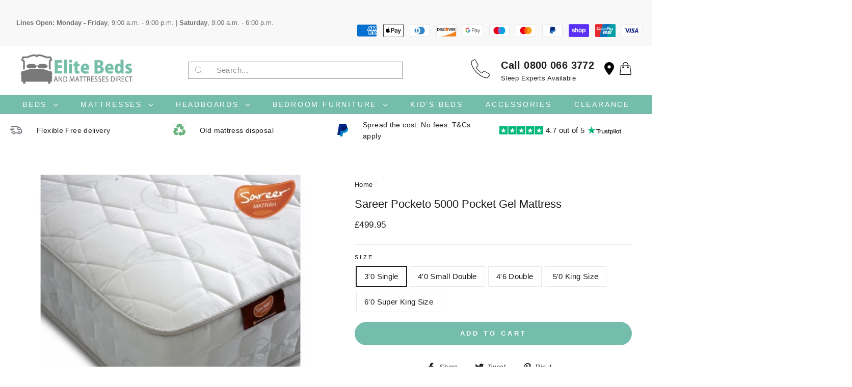

--- FILE ---
content_type: text/html; charset=utf-8
request_url: https://www.elitebedsandmattressesdirect.co.uk/products/sareer-pocketo-5000-pocket-gel-mattress
body_size: 43880
content:
<!doctype html>
<html class="no-js" lang="en">
<head>
  <link rel="stylesheet" href="https://obscure-escarpment-2240.herokuapp.com/stylesheets/bcpo-front.css">
  <script>var bcpo_product={"id":7943901774070,"title":"Sareer Pocketo 5000 Pocket Gel Mattress","handle":"sareer-pocketo-5000-pocket-gel-mattress","description":"\u003cmeta charset=\"utf-8\"\u003e\u003cmeta charset=\"utf-8\"\u003e\u003cmeta charset=\"utf-8\"\u003e\u003cmeta charset=\"utf-8\"\u003e\u003cmeta charset=\"utf-8\"\u003e\u003cmeta charset=\"utf-8\"\u003e\u003cmeta charset=\"utf-8\"\u003e\u003cmeta charset=\"utf-8\"\u003e\u003cmeta charset=\"utf-8\"\u003e\n\u003cul\u003e\n\u003cli\u003e\u003cspan\u003e5000 COUNT AIR SUSPENSION POCKET SPRING UNIT\u003c\/span\u003e\u003c\/li\u003e\n\u003cli\u003e\u003cspan\u003eHEAVY MATTRESS \u003c\/span\u003e\u003c\/li\u003e\n\u003cli\u003e\u003cspan\u003e2 SIDED MATTRESS \u003c\/span\u003e\u003c\/li\u003e\n\u003cli\u003e\u003cspan\u003eTUFTED \u003c\/span\u003e\u003c\/li\u003e\n\u003cli\u003e\u003cspan\u003e4 ROW HAND SIDE STITCHING\u003c\/span\u003e\u003c\/li\u003e\n\u003cli\u003e\u003cspan\u003e4 HANDLES \u003c\/span\u003e\u003c\/li\u003e\n\u003cli\u003e\u003cspan\u003eAIR VENTS \u003c\/span\u003e\u003c\/li\u003e\n\u003cli\u003e\u003cspan\u003eNO ROLL TOGHETER \u003c\/span\u003e\u003c\/li\u003e\n\u003cli\u003e\u003cspan\u003eHIGH QUAILTY VISCOSE FABRIC \u003c\/span\u003e\u003c\/li\u003e\n\u003cli\u003e\u003cspan\u003eFILLINGS - POLLY-FILL REBOUND COTTON BOTH SIDES, LAMBS WOOL, SILK, CASHMERE, MEMORY WOOL\u003c\/span\u003e\u003c\/li\u003e\n\u003c\/ul\u003e\n\u003cul\u003e\u003c\/ul\u003e\n\u003cdiv class=\"push-top--xx-large container__copy copy text-align--center\"\u003e\n\u003cp\u003e\u003cstrong\u003eDimensions\u003c\/strong\u003e\u003c\/p\u003e\n\u003c\/div\u003e\n\u003cdiv class=\"push-top--xx-large container__copy flush-first--1\"\u003e\n\u003ctable width=\"100%\"\u003e\n\u003ctbody\u003e\n\u003ctr\u003e\n\u003ctd\u003e\u003cstrong\u003eSize\u003c\/strong\u003e\u003c\/td\u003e\n\u003ctd\u003e\u003cstrong\u003eWidth\u003c\/strong\u003e\u003c\/td\u003e\n\u003ctd\u003e\u003cstrong\u003eLength\u003c\/strong\u003e\u003c\/td\u003e\n\u003c\/tr\u003e\n\u003ctr\u003e\n\u003ctd\u003e\n\u003cdiv\u003e3'0 Single\u003cbr\u003e\u003cmeta charset=\"utf-8\"\u003e\n\u003c\/div\u003e\n\u003c\/td\u003e\n\u003ctd\u003e90cm\u003c\/td\u003e\n\u003ctd\u003e190cm\u003cbr\u003e\n\u003c\/td\u003e\n\u003c\/tr\u003e\n\u003ctr\u003e\n\u003ctd\u003e4'0 Small Double\u003c\/td\u003e\n\u003ctd\u003e\n\u003cdiv\u003e120cm\u003c\/div\u003e\n\u003c\/td\u003e\n\u003ctd\u003e190cm\u003c\/td\u003e\n\u003c\/tr\u003e\n\u003ctr\u003e\n\u003ctd\u003e4'6 Double\u003cbr\u003e\n\u003c\/td\u003e\n\u003ctd\u003e\n\u003cdiv\u003e135cm\u003cbr\u003e\u003cmeta charset=\"utf-8\"\u003e\n\u003c\/div\u003e\n\u003c\/td\u003e\n\u003ctd\u003e190cm\u003cbr\u003e\n\u003c\/td\u003e\n\u003c\/tr\u003e\n\u003ctr\u003e\n\u003ctd\u003e5'0 King Size \u003c\/td\u003e\n\u003ctd\u003e150cm\u003cbr\u003e\n\u003c\/td\u003e\n\u003ctd\u003e200cm\u003cbr\u003e\n\u003c\/td\u003e\n\u003c\/tr\u003e\n\u003ctr\u003e\n\u003ctd\u003e6'0 Super King Size\u003c\/td\u003e\n\u003ctd\u003e180cm\u003c\/td\u003e\n\u003ctd\u003e200cm\u003c\/td\u003e\n\u003c\/tr\u003e\n\u003c\/tbody\u003e\n\u003c\/table\u003e\n\u003c\/div\u003e","published_at":"2023-02-22T12:01:41+00:00","created_at":"2022-12-29T10:52:48+00:00","vendor":"Sareer","type":"Mattress","tags":["All Beds","All Mattresses","Mattress - Pocket Springs","Mattresses","Pocket Springs","Shop by Brand_Sareer","Shop by Size_3'0 Single","Shop by Size_4'0 Small Double","Shop by Size_4'6 Double","Shop by Size_5'0 King Size","Shop by Size_6'0 Super King Size","Shop by Type_Mattress","Shop by Type_Pocket Springs"],"price":49995,"price_min":49995,"price_max":109995,"available":true,"price_varies":true,"compare_at_price":null,"compare_at_price_min":0,"compare_at_price_max":0,"compare_at_price_varies":false,"variants":[{"id":44778012934390,"title":"3'0 Single","option1":"3'0 Single","option2":null,"option3":null,"sku":null,"requires_shipping":true,"taxable":true,"featured_image":null,"available":true,"name":"Sareer Pocketo 5000 Pocket Gel Mattress - 3'0 Single","public_title":"3'0 Single","options":["3'0 Single"],"price":49995,"weight":5000,"compare_at_price":null,"inventory_management":null,"barcode":null,"requires_selling_plan":false,"selling_plan_allocations":[]},{"id":44778012967158,"title":"4'0 Small Double","option1":"4'0 Small Double","option2":null,"option3":null,"sku":null,"requires_shipping":true,"taxable":true,"featured_image":null,"available":true,"name":"Sareer Pocketo 5000 Pocket Gel Mattress - 4'0 Small Double","public_title":"4'0 Small Double","options":["4'0 Small Double"],"price":67995,"weight":5000,"compare_at_price":null,"inventory_management":null,"barcode":null,"requires_selling_plan":false,"selling_plan_allocations":[]},{"id":44778012999926,"title":"4'6 Double","option1":"4'6 Double","option2":null,"option3":null,"sku":null,"requires_shipping":true,"taxable":true,"featured_image":null,"available":true,"name":"Sareer Pocketo 5000 Pocket Gel Mattress - 4'6 Double","public_title":"4'6 Double","options":["4'6 Double"],"price":67995,"weight":5000,"compare_at_price":null,"inventory_management":null,"barcode":null,"requires_selling_plan":false,"selling_plan_allocations":[]},{"id":44778013032694,"title":"5'0 King Size","option1":"5'0 King Size","option2":null,"option3":null,"sku":null,"requires_shipping":true,"taxable":true,"featured_image":null,"available":true,"name":"Sareer Pocketo 5000 Pocket Gel Mattress - 5'0 King Size","public_title":"5'0 King Size","options":["5'0 King Size"],"price":79995,"weight":5000,"compare_at_price":null,"inventory_management":null,"barcode":null,"requires_selling_plan":false,"selling_plan_allocations":[]},{"id":44778013065462,"title":"6'0 Super King Size","option1":"6'0 Super King Size","option2":null,"option3":null,"sku":null,"requires_shipping":true,"taxable":true,"featured_image":null,"available":true,"name":"Sareer Pocketo 5000 Pocket Gel Mattress - 6'0 Super King Size","public_title":"6'0 Super King Size","options":["6'0 Super King Size"],"price":109995,"weight":5000,"compare_at_price":null,"inventory_management":null,"barcode":null,"requires_selling_plan":false,"selling_plan_allocations":[]}],"images":["\/\/www.elitebedsandmattressesdirect.co.uk\/cdn\/shop\/products\/SareerPocketo5000PocketGelMattressa.jpg?v=1672311216","\/\/www.elitebedsandmattressesdirect.co.uk\/cdn\/shop\/products\/SareerPocketo5000PocketGelMattressb.jpg?v=1672311216","\/\/www.elitebedsandmattressesdirect.co.uk\/cdn\/shop\/products\/SareerPocketo5000PocketGelMattress.jpg?v=1672311216"],"featured_image":"\/\/www.elitebedsandmattressesdirect.co.uk\/cdn\/shop\/products\/SareerPocketo5000PocketGelMattressa.jpg?v=1672311216","options":["Size"],"media":[{"alt":null,"id":31007115837686,"position":1,"preview_image":{"aspect_ratio":1.0,"height":500,"width":500,"src":"\/\/www.elitebedsandmattressesdirect.co.uk\/cdn\/shop\/products\/SareerPocketo5000PocketGelMattressa.jpg?v=1672311216"},"aspect_ratio":1.0,"height":500,"media_type":"image","src":"\/\/www.elitebedsandmattressesdirect.co.uk\/cdn\/shop\/products\/SareerPocketo5000PocketGelMattressa.jpg?v=1672311216","width":500},{"alt":null,"id":31007117836534,"position":2,"preview_image":{"aspect_ratio":1.0,"height":500,"width":500,"src":"\/\/www.elitebedsandmattressesdirect.co.uk\/cdn\/shop\/products\/SareerPocketo5000PocketGelMattressb.jpg?v=1672311216"},"aspect_ratio":1.0,"height":500,"media_type":"image","src":"\/\/www.elitebedsandmattressesdirect.co.uk\/cdn\/shop\/products\/SareerPocketo5000PocketGelMattressb.jpg?v=1672311216","width":500},{"alt":null,"id":31007115608310,"position":3,"preview_image":{"aspect_ratio":1.0,"height":500,"width":500,"src":"\/\/www.elitebedsandmattressesdirect.co.uk\/cdn\/shop\/products\/SareerPocketo5000PocketGelMattress.jpg?v=1672311216"},"aspect_ratio":1.0,"height":500,"media_type":"image","src":"\/\/www.elitebedsandmattressesdirect.co.uk\/cdn\/shop\/products\/SareerPocketo5000PocketGelMattress.jpg?v=1672311216","width":500}],"requires_selling_plan":false,"selling_plan_groups":[],"content":"\u003cmeta charset=\"utf-8\"\u003e\u003cmeta charset=\"utf-8\"\u003e\u003cmeta charset=\"utf-8\"\u003e\u003cmeta charset=\"utf-8\"\u003e\u003cmeta charset=\"utf-8\"\u003e\u003cmeta charset=\"utf-8\"\u003e\u003cmeta charset=\"utf-8\"\u003e\u003cmeta charset=\"utf-8\"\u003e\u003cmeta charset=\"utf-8\"\u003e\n\u003cul\u003e\n\u003cli\u003e\u003cspan\u003e5000 COUNT AIR SUSPENSION POCKET SPRING UNIT\u003c\/span\u003e\u003c\/li\u003e\n\u003cli\u003e\u003cspan\u003eHEAVY MATTRESS \u003c\/span\u003e\u003c\/li\u003e\n\u003cli\u003e\u003cspan\u003e2 SIDED MATTRESS \u003c\/span\u003e\u003c\/li\u003e\n\u003cli\u003e\u003cspan\u003eTUFTED \u003c\/span\u003e\u003c\/li\u003e\n\u003cli\u003e\u003cspan\u003e4 ROW HAND SIDE STITCHING\u003c\/span\u003e\u003c\/li\u003e\n\u003cli\u003e\u003cspan\u003e4 HANDLES \u003c\/span\u003e\u003c\/li\u003e\n\u003cli\u003e\u003cspan\u003eAIR VENTS \u003c\/span\u003e\u003c\/li\u003e\n\u003cli\u003e\u003cspan\u003eNO ROLL TOGHETER \u003c\/span\u003e\u003c\/li\u003e\n\u003cli\u003e\u003cspan\u003eHIGH QUAILTY VISCOSE FABRIC \u003c\/span\u003e\u003c\/li\u003e\n\u003cli\u003e\u003cspan\u003eFILLINGS - POLLY-FILL REBOUND COTTON BOTH SIDES, LAMBS WOOL, SILK, CASHMERE, MEMORY WOOL\u003c\/span\u003e\u003c\/li\u003e\n\u003c\/ul\u003e\n\u003cul\u003e\u003c\/ul\u003e\n\u003cdiv class=\"push-top--xx-large container__copy copy text-align--center\"\u003e\n\u003cp\u003e\u003cstrong\u003eDimensions\u003c\/strong\u003e\u003c\/p\u003e\n\u003c\/div\u003e\n\u003cdiv class=\"push-top--xx-large container__copy flush-first--1\"\u003e\n\u003ctable width=\"100%\"\u003e\n\u003ctbody\u003e\n\u003ctr\u003e\n\u003ctd\u003e\u003cstrong\u003eSize\u003c\/strong\u003e\u003c\/td\u003e\n\u003ctd\u003e\u003cstrong\u003eWidth\u003c\/strong\u003e\u003c\/td\u003e\n\u003ctd\u003e\u003cstrong\u003eLength\u003c\/strong\u003e\u003c\/td\u003e\n\u003c\/tr\u003e\n\u003ctr\u003e\n\u003ctd\u003e\n\u003cdiv\u003e3'0 Single\u003cbr\u003e\u003cmeta charset=\"utf-8\"\u003e\n\u003c\/div\u003e\n\u003c\/td\u003e\n\u003ctd\u003e90cm\u003c\/td\u003e\n\u003ctd\u003e190cm\u003cbr\u003e\n\u003c\/td\u003e\n\u003c\/tr\u003e\n\u003ctr\u003e\n\u003ctd\u003e4'0 Small Double\u003c\/td\u003e\n\u003ctd\u003e\n\u003cdiv\u003e120cm\u003c\/div\u003e\n\u003c\/td\u003e\n\u003ctd\u003e190cm\u003c\/td\u003e\n\u003c\/tr\u003e\n\u003ctr\u003e\n\u003ctd\u003e4'6 Double\u003cbr\u003e\n\u003c\/td\u003e\n\u003ctd\u003e\n\u003cdiv\u003e135cm\u003cbr\u003e\u003cmeta charset=\"utf-8\"\u003e\n\u003c\/div\u003e\n\u003c\/td\u003e\n\u003ctd\u003e190cm\u003cbr\u003e\n\u003c\/td\u003e\n\u003c\/tr\u003e\n\u003ctr\u003e\n\u003ctd\u003e5'0 King Size \u003c\/td\u003e\n\u003ctd\u003e150cm\u003cbr\u003e\n\u003c\/td\u003e\n\u003ctd\u003e200cm\u003cbr\u003e\n\u003c\/td\u003e\n\u003c\/tr\u003e\n\u003ctr\u003e\n\u003ctd\u003e6'0 Super King Size\u003c\/td\u003e\n\u003ctd\u003e180cm\u003c\/td\u003e\n\u003ctd\u003e200cm\u003c\/td\u003e\n\u003c\/tr\u003e\n\u003c\/tbody\u003e\n\u003c\/table\u003e\n\u003c\/div\u003e"};  var bcpo_cdn = "//www.elitebedsandmattressesdirect.co.uk/cdn/shop/t/3/assets/bcpo_cdn?v=584";var inventory_quantity = [];inventory_quantity.push(0);inventory_quantity.push(0);inventory_quantity.push(0);inventory_quantity.push(0);inventory_quantity.push(0);if(bcpo_product) { for (var i = 0; i < bcpo_product.variants.length; i += 1) { bcpo_product.variants[i].inventory_quantity = inventory_quantity[i]; }}window.bcpo = window.bcpo || {}; bcpo.cart = {"note":null,"attributes":{},"original_total_price":0,"total_price":0,"total_discount":0,"total_weight":0.0,"item_count":0,"items":[],"requires_shipping":false,"currency":"GBP","items_subtotal_price":0,"cart_level_discount_applications":[],"checkout_charge_amount":0};</script>

  <meta charset="utf-8">
  <meta http-equiv="X-UA-Compatible" content="IE=edge,chrome=1">
  <meta name="viewport" content="width=device-width,initial-scale=1">
  <meta name="theme-color" content="#74bcac">
  <link rel="canonical" href="https://www.elitebedsandmattressesdirect.co.uk/products/sareer-pocketo-5000-pocket-gel-mattress">
  <meta name="format-detection" content="telephone=no"><link rel="shortcut icon" href="//www.elitebedsandmattressesdirect.co.uk/cdn/shop/files/Favicon_9b4c70f8-dfae-4747-941a-337de3b0d0f2_32x32.png?v=1680261836" type="image/png" />
  <title>Sareer Pocketo 5000 Pocket Gel Mattress
&ndash; Elite Beds and Mattress
</title><meta name="description" content="5000 COUNT AIR SUSPENSION POCKET SPRING UNIT HEAVY MATTRESS  2 SIDED MATTRESS  TUFTED  4 ROW HAND SIDE STITCHING 4 HANDLES  AIR VENTS  NO ROLL TOGHETER  HIGH QUAILTY VISCOSE FABRIC  FILLINGS - POLLY-FILL REBOUND COTTON BOTH SIDES, LAMBS WOOL, SILK, CASHMERE, MEMORY WOOL Dimensions Size Width Length 3&#39;0 Single 90cm 190c"><meta property="og:site_name" content="Elite Beds and Mattress">
  <meta property="og:url" content="https://www.elitebedsandmattressesdirect.co.uk/products/sareer-pocketo-5000-pocket-gel-mattress">
  <meta property="og:title" content="Sareer Pocketo 5000 Pocket Gel Mattress">
  <meta property="og:type" content="product">
  <meta property="og:description" content="5000 COUNT AIR SUSPENSION POCKET SPRING UNIT HEAVY MATTRESS  2 SIDED MATTRESS  TUFTED  4 ROW HAND SIDE STITCHING 4 HANDLES  AIR VENTS  NO ROLL TOGHETER  HIGH QUAILTY VISCOSE FABRIC  FILLINGS - POLLY-FILL REBOUND COTTON BOTH SIDES, LAMBS WOOL, SILK, CASHMERE, MEMORY WOOL Dimensions Size Width Length 3&#39;0 Single 90cm 190c"><meta property="og:price:amount" content="499.95">
    <meta property="og:price:currency" content="GBP"><meta property="og:image" content="http://www.elitebedsandmattressesdirect.co.uk/cdn/shop/products/SareerPocketo5000PocketGelMattressa_1200x630.jpg?v=1672311216"><meta property="og:image" content="http://www.elitebedsandmattressesdirect.co.uk/cdn/shop/products/SareerPocketo5000PocketGelMattressb_1200x630.jpg?v=1672311216"><meta property="og:image" content="http://www.elitebedsandmattressesdirect.co.uk/cdn/shop/products/SareerPocketo5000PocketGelMattress_1200x630.jpg?v=1672311216">
  <meta property="og:image:secure_url" content="https://www.elitebedsandmattressesdirect.co.uk/cdn/shop/products/SareerPocketo5000PocketGelMattressa_1200x630.jpg?v=1672311216"><meta property="og:image:secure_url" content="https://www.elitebedsandmattressesdirect.co.uk/cdn/shop/products/SareerPocketo5000PocketGelMattressb_1200x630.jpg?v=1672311216"><meta property="og:image:secure_url" content="https://www.elitebedsandmattressesdirect.co.uk/cdn/shop/products/SareerPocketo5000PocketGelMattress_1200x630.jpg?v=1672311216">
  <meta name="twitter:site" content="@">
  <meta name="twitter:card" content="summary_large_image">
  <meta name="twitter:title" content="Sareer Pocketo 5000 Pocket Gel Mattress">
  <meta name="twitter:description" content="5000 COUNT AIR SUSPENSION POCKET SPRING UNIT HEAVY MATTRESS  2 SIDED MATTRESS  TUFTED  4 ROW HAND SIDE STITCHING 4 HANDLES  AIR VENTS  NO ROLL TOGHETER  HIGH QUAILTY VISCOSE FABRIC  FILLINGS - POLLY-FILL REBOUND COTTON BOTH SIDES, LAMBS WOOL, SILK, CASHMERE, MEMORY WOOL Dimensions Size Width Length 3&#39;0 Single 90cm 190c">


  <style data-shopify>
  
  

  
  
  
</style>

  <link href="//www.elitebedsandmattressesdirect.co.uk/cdn/shop/t/3/assets/theme.scss.css?v=183280507476532119591759334067" rel="stylesheet" type="text/css" media="all" />

  <style data-shopify>
    .collection-item__title {
      font-size: 12.8px;
    }

    @media screen and (min-width: 769px) {
      .collection-item__title {
        font-size: 16px;
      }
    }
  </style>

  <script>
    document.documentElement.className = document.documentElement.className.replace('no-js', 'js');

    window.theme = window.theme || {};
    theme.strings = {
      addToCart: "Add to cart",
      soldOut: "Sold Out",
      unavailable: "Unavailable",
      stockLabel: "Only [count] items in stock!",
      willNotShipUntil: "Will not ship until [date]",
      willBeInStockAfter: "Will be in stock after [date]",
      waitingForStock: "Inventory on the way",
      savePrice: "Save [saved_amount]",
      cartEmpty: "Your cart is currently empty.",
      cartTermsConfirmation: "You must agree with the terms and conditions of sales to check out"
    };
    theme.settings = {
      dynamicVariantsEnable: true,
      dynamicVariantType: "button",
      cartType: "drawer",
      currenciesEnabled: false,
      nativeMultiCurrency: 1 > 1 ? true : false,
      moneyFormat: "£{{amount}}",
      saveType: "dollar",
      recentlyViewedEnabled: false,
      predictiveSearch: true,
      predictiveSearchType: "product",
      inventoryThreshold: 10,
      quickView: false,
      themeName: 'Impulse',
      themeVersion: "2.5.2"
    };
  </script>

  <!-- "snippets/buddha-megamenu-before.liquid" was not rendered, the associated app was uninstalled -->
  <!-- "snippets/buddha-megamenu.liquid" was not rendered, the associated app was uninstalled -->
  <script>window.performance && window.performance.mark && window.performance.mark('shopify.content_for_header.start');</script><meta id="shopify-digital-wallet" name="shopify-digital-wallet" content="/66959671542/digital_wallets/dialog">
<meta name="shopify-checkout-api-token" content="7f4a6cc4e3198b77fc8fec26b26bf616">
<meta id="in-context-paypal-metadata" data-shop-id="66959671542" data-venmo-supported="false" data-environment="production" data-locale="en_US" data-paypal-v4="true" data-currency="GBP">
<link rel="alternate" type="application/json+oembed" href="https://www.elitebedsandmattressesdirect.co.uk/products/sareer-pocketo-5000-pocket-gel-mattress.oembed">
<script async="async" src="/checkouts/internal/preloads.js?locale=en-GB"></script>
<link rel="preconnect" href="https://shop.app" crossorigin="anonymous">
<script async="async" src="https://shop.app/checkouts/internal/preloads.js?locale=en-GB&shop_id=66959671542" crossorigin="anonymous"></script>
<script id="apple-pay-shop-capabilities" type="application/json">{"shopId":66959671542,"countryCode":"GB","currencyCode":"GBP","merchantCapabilities":["supports3DS"],"merchantId":"gid:\/\/shopify\/Shop\/66959671542","merchantName":"Elite Beds and Mattress","requiredBillingContactFields":["postalAddress","email","phone"],"requiredShippingContactFields":["postalAddress","email","phone"],"shippingType":"shipping","supportedNetworks":["visa","maestro","masterCard","amex","discover","elo"],"total":{"type":"pending","label":"Elite Beds and Mattress","amount":"1.00"},"shopifyPaymentsEnabled":true,"supportsSubscriptions":true}</script>
<script id="shopify-features" type="application/json">{"accessToken":"7f4a6cc4e3198b77fc8fec26b26bf616","betas":["rich-media-storefront-analytics"],"domain":"www.elitebedsandmattressesdirect.co.uk","predictiveSearch":true,"shopId":66959671542,"locale":"en"}</script>
<script>var Shopify = Shopify || {};
Shopify.shop = "elite-beds-and-mattress.myshopify.com";
Shopify.locale = "en";
Shopify.currency = {"active":"GBP","rate":"1.0"};
Shopify.country = "GB";
Shopify.theme = {"name":"Elite Beds","id":136459911414,"schema_name":"Impulse","schema_version":"2.5.2","theme_store_id":null,"role":"main"};
Shopify.theme.handle = "null";
Shopify.theme.style = {"id":null,"handle":null};
Shopify.cdnHost = "www.elitebedsandmattressesdirect.co.uk/cdn";
Shopify.routes = Shopify.routes || {};
Shopify.routes.root = "/";</script>
<script type="module">!function(o){(o.Shopify=o.Shopify||{}).modules=!0}(window);</script>
<script>!function(o){function n(){var o=[];function n(){o.push(Array.prototype.slice.apply(arguments))}return n.q=o,n}var t=o.Shopify=o.Shopify||{};t.loadFeatures=n(),t.autoloadFeatures=n()}(window);</script>
<script>
  window.ShopifyPay = window.ShopifyPay || {};
  window.ShopifyPay.apiHost = "shop.app\/pay";
  window.ShopifyPay.redirectState = null;
</script>
<script id="shop-js-analytics" type="application/json">{"pageType":"product"}</script>
<script defer="defer" async type="module" src="//www.elitebedsandmattressesdirect.co.uk/cdn/shopifycloud/shop-js/modules/v2/client.init-shop-cart-sync_BApSsMSl.en.esm.js"></script>
<script defer="defer" async type="module" src="//www.elitebedsandmattressesdirect.co.uk/cdn/shopifycloud/shop-js/modules/v2/chunk.common_CBoos6YZ.esm.js"></script>
<script type="module">
  await import("//www.elitebedsandmattressesdirect.co.uk/cdn/shopifycloud/shop-js/modules/v2/client.init-shop-cart-sync_BApSsMSl.en.esm.js");
await import("//www.elitebedsandmattressesdirect.co.uk/cdn/shopifycloud/shop-js/modules/v2/chunk.common_CBoos6YZ.esm.js");

  window.Shopify.SignInWithShop?.initShopCartSync?.({"fedCMEnabled":true,"windoidEnabled":true});

</script>
<script>
  window.Shopify = window.Shopify || {};
  if (!window.Shopify.featureAssets) window.Shopify.featureAssets = {};
  window.Shopify.featureAssets['shop-js'] = {"shop-cart-sync":["modules/v2/client.shop-cart-sync_DJczDl9f.en.esm.js","modules/v2/chunk.common_CBoos6YZ.esm.js"],"init-fed-cm":["modules/v2/client.init-fed-cm_BzwGC0Wi.en.esm.js","modules/v2/chunk.common_CBoos6YZ.esm.js"],"init-windoid":["modules/v2/client.init-windoid_BS26ThXS.en.esm.js","modules/v2/chunk.common_CBoos6YZ.esm.js"],"shop-cash-offers":["modules/v2/client.shop-cash-offers_DthCPNIO.en.esm.js","modules/v2/chunk.common_CBoos6YZ.esm.js","modules/v2/chunk.modal_Bu1hFZFC.esm.js"],"shop-button":["modules/v2/client.shop-button_D_JX508o.en.esm.js","modules/v2/chunk.common_CBoos6YZ.esm.js"],"init-shop-email-lookup-coordinator":["modules/v2/client.init-shop-email-lookup-coordinator_DFwWcvrS.en.esm.js","modules/v2/chunk.common_CBoos6YZ.esm.js"],"shop-toast-manager":["modules/v2/client.shop-toast-manager_tEhgP2F9.en.esm.js","modules/v2/chunk.common_CBoos6YZ.esm.js"],"shop-login-button":["modules/v2/client.shop-login-button_DwLgFT0K.en.esm.js","modules/v2/chunk.common_CBoos6YZ.esm.js","modules/v2/chunk.modal_Bu1hFZFC.esm.js"],"avatar":["modules/v2/client.avatar_BTnouDA3.en.esm.js"],"init-shop-cart-sync":["modules/v2/client.init-shop-cart-sync_BApSsMSl.en.esm.js","modules/v2/chunk.common_CBoos6YZ.esm.js"],"pay-button":["modules/v2/client.pay-button_BuNmcIr_.en.esm.js","modules/v2/chunk.common_CBoos6YZ.esm.js"],"init-shop-for-new-customer-accounts":["modules/v2/client.init-shop-for-new-customer-accounts_DrjXSI53.en.esm.js","modules/v2/client.shop-login-button_DwLgFT0K.en.esm.js","modules/v2/chunk.common_CBoos6YZ.esm.js","modules/v2/chunk.modal_Bu1hFZFC.esm.js"],"init-customer-accounts-sign-up":["modules/v2/client.init-customer-accounts-sign-up_TlVCiykN.en.esm.js","modules/v2/client.shop-login-button_DwLgFT0K.en.esm.js","modules/v2/chunk.common_CBoos6YZ.esm.js","modules/v2/chunk.modal_Bu1hFZFC.esm.js"],"shop-follow-button":["modules/v2/client.shop-follow-button_C5D3XtBb.en.esm.js","modules/v2/chunk.common_CBoos6YZ.esm.js","modules/v2/chunk.modal_Bu1hFZFC.esm.js"],"checkout-modal":["modules/v2/client.checkout-modal_8TC_1FUY.en.esm.js","modules/v2/chunk.common_CBoos6YZ.esm.js","modules/v2/chunk.modal_Bu1hFZFC.esm.js"],"init-customer-accounts":["modules/v2/client.init-customer-accounts_C0Oh2ljF.en.esm.js","modules/v2/client.shop-login-button_DwLgFT0K.en.esm.js","modules/v2/chunk.common_CBoos6YZ.esm.js","modules/v2/chunk.modal_Bu1hFZFC.esm.js"],"lead-capture":["modules/v2/client.lead-capture_Cq0gfm7I.en.esm.js","modules/v2/chunk.common_CBoos6YZ.esm.js","modules/v2/chunk.modal_Bu1hFZFC.esm.js"],"shop-login":["modules/v2/client.shop-login_BmtnoEUo.en.esm.js","modules/v2/chunk.common_CBoos6YZ.esm.js","modules/v2/chunk.modal_Bu1hFZFC.esm.js"],"payment-terms":["modules/v2/client.payment-terms_BHOWV7U_.en.esm.js","modules/v2/chunk.common_CBoos6YZ.esm.js","modules/v2/chunk.modal_Bu1hFZFC.esm.js"]};
</script>
<script>(function() {
  var isLoaded = false;
  function asyncLoad() {
    if (isLoaded) return;
    isLoaded = true;
    var urls = ["https:\/\/ecommplugins-scripts.trustpilot.com\/v2.1\/js\/header.min.js?settings=eyJrZXkiOiJ5V2tKSW9HMWNBYW5OdXBrIiwicyI6Im5vbmUifQ==\u0026shop=elite-beds-and-mattress.myshopify.com","https:\/\/ecommplugins-trustboxsettings.trustpilot.com\/elite-beds-and-mattress.myshopify.com.js?settings=1680262273149\u0026shop=elite-beds-and-mattress.myshopify.com","https:\/\/widget.trustpilot.com\/bootstrap\/v5\/tp.widget.sync.bootstrap.min.js?shop=elite-beds-and-mattress.myshopify.com","https:\/\/widget.trustpilot.com\/bootstrap\/v5\/tp.widget.sync.bootstrap.min.js?shop=elite-beds-and-mattress.myshopify.com","https:\/\/widget.trustpilot.com\/bootstrap\/v5\/tp.widget.sync.bootstrap.min.js?shop=elite-beds-and-mattress.myshopify.com"];
    for (var i = 0; i < urls.length; i++) {
      var s = document.createElement('script');
      s.type = 'text/javascript';
      s.async = true;
      s.src = urls[i];
      var x = document.getElementsByTagName('script')[0];
      x.parentNode.insertBefore(s, x);
    }
  };
  if(window.attachEvent) {
    window.attachEvent('onload', asyncLoad);
  } else {
    window.addEventListener('load', asyncLoad, false);
  }
})();</script>
<script id="__st">var __st={"a":66959671542,"offset":0,"reqid":"b00283be-70b3-40d4-ae6b-0d7c6f5ae08c-1768871436","pageurl":"www.elitebedsandmattressesdirect.co.uk\/products\/sareer-pocketo-5000-pocket-gel-mattress","u":"a35d7cd098f1","p":"product","rtyp":"product","rid":7943901774070};</script>
<script>window.ShopifyPaypalV4VisibilityTracking = true;</script>
<script id="captcha-bootstrap">!function(){'use strict';const t='contact',e='account',n='new_comment',o=[[t,t],['blogs',n],['comments',n],[t,'customer']],c=[[e,'customer_login'],[e,'guest_login'],[e,'recover_customer_password'],[e,'create_customer']],r=t=>t.map((([t,e])=>`form[action*='/${t}']:not([data-nocaptcha='true']) input[name='form_type'][value='${e}']`)).join(','),a=t=>()=>t?[...document.querySelectorAll(t)].map((t=>t.form)):[];function s(){const t=[...o],e=r(t);return a(e)}const i='password',u='form_key',d=['recaptcha-v3-token','g-recaptcha-response','h-captcha-response',i],f=()=>{try{return window.sessionStorage}catch{return}},m='__shopify_v',_=t=>t.elements[u];function p(t,e,n=!1){try{const o=window.sessionStorage,c=JSON.parse(o.getItem(e)),{data:r}=function(t){const{data:e,action:n}=t;return t[m]||n?{data:e,action:n}:{data:t,action:n}}(c);for(const[e,n]of Object.entries(r))t.elements[e]&&(t.elements[e].value=n);n&&o.removeItem(e)}catch(o){console.error('form repopulation failed',{error:o})}}const l='form_type',E='cptcha';function T(t){t.dataset[E]=!0}const w=window,h=w.document,L='Shopify',v='ce_forms',y='captcha';let A=!1;((t,e)=>{const n=(g='f06e6c50-85a8-45c8-87d0-21a2b65856fe',I='https://cdn.shopify.com/shopifycloud/storefront-forms-hcaptcha/ce_storefront_forms_captcha_hcaptcha.v1.5.2.iife.js',D={infoText:'Protected by hCaptcha',privacyText:'Privacy',termsText:'Terms'},(t,e,n)=>{const o=w[L][v],c=o.bindForm;if(c)return c(t,g,e,D).then(n);var r;o.q.push([[t,g,e,D],n]),r=I,A||(h.body.append(Object.assign(h.createElement('script'),{id:'captcha-provider',async:!0,src:r})),A=!0)});var g,I,D;w[L]=w[L]||{},w[L][v]=w[L][v]||{},w[L][v].q=[],w[L][y]=w[L][y]||{},w[L][y].protect=function(t,e){n(t,void 0,e),T(t)},Object.freeze(w[L][y]),function(t,e,n,w,h,L){const[v,y,A,g]=function(t,e,n){const i=e?o:[],u=t?c:[],d=[...i,...u],f=r(d),m=r(i),_=r(d.filter((([t,e])=>n.includes(e))));return[a(f),a(m),a(_),s()]}(w,h,L),I=t=>{const e=t.target;return e instanceof HTMLFormElement?e:e&&e.form},D=t=>v().includes(t);t.addEventListener('submit',(t=>{const e=I(t);if(!e)return;const n=D(e)&&!e.dataset.hcaptchaBound&&!e.dataset.recaptchaBound,o=_(e),c=g().includes(e)&&(!o||!o.value);(n||c)&&t.preventDefault(),c&&!n&&(function(t){try{if(!f())return;!function(t){const e=f();if(!e)return;const n=_(t);if(!n)return;const o=n.value;o&&e.removeItem(o)}(t);const e=Array.from(Array(32),(()=>Math.random().toString(36)[2])).join('');!function(t,e){_(t)||t.append(Object.assign(document.createElement('input'),{type:'hidden',name:u})),t.elements[u].value=e}(t,e),function(t,e){const n=f();if(!n)return;const o=[...t.querySelectorAll(`input[type='${i}']`)].map((({name:t})=>t)),c=[...d,...o],r={};for(const[a,s]of new FormData(t).entries())c.includes(a)||(r[a]=s);n.setItem(e,JSON.stringify({[m]:1,action:t.action,data:r}))}(t,e)}catch(e){console.error('failed to persist form',e)}}(e),e.submit())}));const S=(t,e)=>{t&&!t.dataset[E]&&(n(t,e.some((e=>e===t))),T(t))};for(const o of['focusin','change'])t.addEventListener(o,(t=>{const e=I(t);D(e)&&S(e,y())}));const B=e.get('form_key'),M=e.get(l),P=B&&M;t.addEventListener('DOMContentLoaded',(()=>{const t=y();if(P)for(const e of t)e.elements[l].value===M&&p(e,B);[...new Set([...A(),...v().filter((t=>'true'===t.dataset.shopifyCaptcha))])].forEach((e=>S(e,t)))}))}(h,new URLSearchParams(w.location.search),n,t,e,['guest_login'])})(!0,!0)}();</script>
<script integrity="sha256-4kQ18oKyAcykRKYeNunJcIwy7WH5gtpwJnB7kiuLZ1E=" data-source-attribution="shopify.loadfeatures" defer="defer" src="//www.elitebedsandmattressesdirect.co.uk/cdn/shopifycloud/storefront/assets/storefront/load_feature-a0a9edcb.js" crossorigin="anonymous"></script>
<script crossorigin="anonymous" defer="defer" src="//www.elitebedsandmattressesdirect.co.uk/cdn/shopifycloud/storefront/assets/shopify_pay/storefront-65b4c6d7.js?v=20250812"></script>
<script data-source-attribution="shopify.dynamic_checkout.dynamic.init">var Shopify=Shopify||{};Shopify.PaymentButton=Shopify.PaymentButton||{isStorefrontPortableWallets:!0,init:function(){window.Shopify.PaymentButton.init=function(){};var t=document.createElement("script");t.src="https://www.elitebedsandmattressesdirect.co.uk/cdn/shopifycloud/portable-wallets/latest/portable-wallets.en.js",t.type="module",document.head.appendChild(t)}};
</script>
<script data-source-attribution="shopify.dynamic_checkout.buyer_consent">
  function portableWalletsHideBuyerConsent(e){var t=document.getElementById("shopify-buyer-consent"),n=document.getElementById("shopify-subscription-policy-button");t&&n&&(t.classList.add("hidden"),t.setAttribute("aria-hidden","true"),n.removeEventListener("click",e))}function portableWalletsShowBuyerConsent(e){var t=document.getElementById("shopify-buyer-consent"),n=document.getElementById("shopify-subscription-policy-button");t&&n&&(t.classList.remove("hidden"),t.removeAttribute("aria-hidden"),n.addEventListener("click",e))}window.Shopify?.PaymentButton&&(window.Shopify.PaymentButton.hideBuyerConsent=portableWalletsHideBuyerConsent,window.Shopify.PaymentButton.showBuyerConsent=portableWalletsShowBuyerConsent);
</script>
<script data-source-attribution="shopify.dynamic_checkout.cart.bootstrap">document.addEventListener("DOMContentLoaded",(function(){function t(){return document.querySelector("shopify-accelerated-checkout-cart, shopify-accelerated-checkout")}if(t())Shopify.PaymentButton.init();else{new MutationObserver((function(e,n){t()&&(Shopify.PaymentButton.init(),n.disconnect())})).observe(document.body,{childList:!0,subtree:!0})}}));
</script>
<link id="shopify-accelerated-checkout-styles" rel="stylesheet" media="screen" href="https://www.elitebedsandmattressesdirect.co.uk/cdn/shopifycloud/portable-wallets/latest/accelerated-checkout-backwards-compat.css" crossorigin="anonymous">
<style id="shopify-accelerated-checkout-cart">
        #shopify-buyer-consent {
  margin-top: 1em;
  display: inline-block;
  width: 100%;
}

#shopify-buyer-consent.hidden {
  display: none;
}

#shopify-subscription-policy-button {
  background: none;
  border: none;
  padding: 0;
  text-decoration: underline;
  font-size: inherit;
  cursor: pointer;
}

#shopify-subscription-policy-button::before {
  box-shadow: none;
}

      </style>

<script>window.performance && window.performance.mark && window.performance.mark('shopify.content_for_header.end');</script>
<script type="text/javascript">window.moneyFormat = "£{{amount}}";
    window.shopCurrency = "GBP";
    window.assetsUrl = '//www.elitebedsandmattressesdirect.co.uk/cdn/shop/t/3/assets/';
  </script>
  <link href="//www.elitebedsandmattressesdirect.co.uk/cdn/shop/t/3/assets/globo.alsobought.css?v=172072883327877894001666187098" rel="stylesheet" type="text/css" media="all" />  <script src="//www.elitebedsandmattressesdirect.co.uk/cdn/shop/t/3/assets/globo.alsobought.js?v=124411690724506392081666187098" data-instant-track type="text/javascript"></script>
  <script data-instant-track>
    var globoAlsoBought = new globoAlsoBought({
      apiUrl: "https://related-products.globosoftware.net/v2/public/api",
      shop: "elite-beds-and-mattress.myshopify.com",
      domain: "www.elitebedsandmattressesdirect.co.uk",
      view_name: 'globo.related',
      cart_properties_name: 'utm_source',
      cart_properties_value: 'globoRelatedProducts',
      manualRecommendations: {},
      discount: false,
      redirect: true,
      exclude_tags: [],
      carousel_items: 6,
      carousel_autoplay: false,
      productBoughtTogether: {
        enable: false,
        limit: 40,
        random: false,
        template: 1,
        thisItem: true,
        conditions: ["vendor"]
      },
      productRelated: {
        enable: true,
        limit: 63,
        random: false,
        template: 1,
        thisItem: false,
        conditions: ["vendor"]
      },
      cart: {
        enable: false,
        limit: 63,
        random: false,
        template: 1,
        conditions: ["tags","global"],
        products: []
      },product: {
          id: 7943901774070,
          title: "Sareer Pocketo 5000 Pocket Gel Mattress",
          handle: "sareer-pocketo-5000-pocket-gel-mattress",
          price: 49995,
          compare_at_price: null,
          images: ["//www.elitebedsandmattressesdirect.co.uk/cdn/shop/products/SareerPocketo5000PocketGelMattressa.jpg?v=1672311216"],
          variants: [{"id":44778012934390,"title":"3'0 Single","option1":"3'0 Single","option2":null,"option3":null,"sku":null,"requires_shipping":true,"taxable":true,"featured_image":null,"available":true,"name":"Sareer Pocketo 5000 Pocket Gel Mattress - 3'0 Single","public_title":"3'0 Single","options":["3'0 Single"],"price":49995,"weight":5000,"compare_at_price":null,"inventory_management":null,"barcode":null,"requires_selling_plan":false,"selling_plan_allocations":[]},{"id":44778012967158,"title":"4'0 Small Double","option1":"4'0 Small Double","option2":null,"option3":null,"sku":null,"requires_shipping":true,"taxable":true,"featured_image":null,"available":true,"name":"Sareer Pocketo 5000 Pocket Gel Mattress - 4'0 Small Double","public_title":"4'0 Small Double","options":["4'0 Small Double"],"price":67995,"weight":5000,"compare_at_price":null,"inventory_management":null,"barcode":null,"requires_selling_plan":false,"selling_plan_allocations":[]},{"id":44778012999926,"title":"4'6 Double","option1":"4'6 Double","option2":null,"option3":null,"sku":null,"requires_shipping":true,"taxable":true,"featured_image":null,"available":true,"name":"Sareer Pocketo 5000 Pocket Gel Mattress - 4'6 Double","public_title":"4'6 Double","options":["4'6 Double"],"price":67995,"weight":5000,"compare_at_price":null,"inventory_management":null,"barcode":null,"requires_selling_plan":false,"selling_plan_allocations":[]},{"id":44778013032694,"title":"5'0 King Size","option1":"5'0 King Size","option2":null,"option3":null,"sku":null,"requires_shipping":true,"taxable":true,"featured_image":null,"available":true,"name":"Sareer Pocketo 5000 Pocket Gel Mattress - 5'0 King Size","public_title":"5'0 King Size","options":["5'0 King Size"],"price":79995,"weight":5000,"compare_at_price":null,"inventory_management":null,"barcode":null,"requires_selling_plan":false,"selling_plan_allocations":[]},{"id":44778013065462,"title":"6'0 Super King Size","option1":"6'0 Super King Size","option2":null,"option3":null,"sku":null,"requires_shipping":true,"taxable":true,"featured_image":null,"available":true,"name":"Sareer Pocketo 5000 Pocket Gel Mattress - 6'0 Super King Size","public_title":"6'0 Super King Size","options":["6'0 Super King Size"],"price":109995,"weight":5000,"compare_at_price":null,"inventory_management":null,"barcode":null,"requires_selling_plan":false,"selling_plan_allocations":[]}],
          available: true,
          vendor: "Sareer",
          product_type: "Mattress",
          tags: ["All Beds","All Mattresses","Mattress - Pocket Springs","Mattresses","Pocket Springs","Shop by Brand_Sareer","Shop by Size_3'0 Single","Shop by Size_4'0 Small Double","Shop by Size_4'6 Double","Shop by Size_5'0 King Size","Shop by Size_6'0 Super King Size","Shop by Type_Mattress","Shop by Type_Pocket Springs"],
          collection:"30-single-mattresses"},no_image_url: "https://cdn.shopify.com/s/images/admin/no-image-large.gif"
    });
  </script>
  

  <script src="//www.elitebedsandmattressesdirect.co.uk/cdn/shop/t/3/assets/vendor-scripts-v5.js" defer="defer"></script>

  

  <script src="//www.elitebedsandmattressesdirect.co.uk/cdn/shop/t/3/assets/theme.js?v=17642419376840343451666187135" defer="defer"></script><!-- Zapiet | Store Pickup + Delivery -->


<style type="text/css">
.mfp-bg{z-index:999999998;overflow:hidden;background:#0b0b0b;opacity:.8}.mfp-bg,.mfp-wrap{top:0;left:0;width:100%;height:100%;position:fixed}.mfp-wrap{z-index:999999999;outline:0!important;-webkit-backface-visibility:hidden}.mfp-container{text-align:center;position:absolute;width:100%;height:100%;left:0;top:0;padding:0 8px;-webkit-box-sizing:border-box;box-sizing:border-box}.mfp-container:before{content:"";display:inline-block;height:100%;vertical-align:middle}.mfp-align-top .mfp-container:before{display:none}.mfp-content{position:relative;display:inline-block;vertical-align:middle;margin:0 auto;text-align:left;z-index:1045}.mfp-ajax-holder .mfp-content,.mfp-inline-holder .mfp-content{width:100%;cursor:auto}.mfp-ajax-cur{cursor:progress}.mfp-zoom-out-cur,.mfp-zoom-out-cur .mfp-image-holder .mfp-close{cursor:-webkit-zoom-out;cursor:zoom-out}.mfp-zoom{cursor:pointer;cursor:-webkit-zoom-in;cursor:zoom-in}.mfp-auto-cursor .mfp-content{cursor:auto}.mfp-arrow,.mfp-close,.mfp-counter,.mfp-preloader{-webkit-user-select:none;-moz-user-select:none;-ms-user-select:none;user-select:none}.mfp-loading.mfp-figure{display:none}.mfp-hide{display:none!important}.mfp-preloader{color:#ccc;position:absolute;top:50%;width:auto;text-align:center;margin-top:-.8em;left:8px;right:8px;z-index:1044}.mfp-preloader a{color:#ccc}.mfp-preloader a:hover{color:#fff}.mfp-s-error .mfp-content,.mfp-s-ready .mfp-preloader{display:none}button.mfp-arrow,button.mfp-close{overflow:visible;cursor:pointer;background:0 0;border:0;-webkit-appearance:none;display:block;outline:0;padding:0;z-index:1046;-webkit-box-shadow:none;box-shadow:none;-ms-touch-action:manipulation;touch-action:manipulation}button::-moz-focus-inner{padding:0;border:0}.mfp-close{width:44px;height:44px;line-height:44px;position:absolute;right:0;top:0;text-decoration:none;text-align:center;opacity:.65;padding:0 0 18px 10px;color:#fff;font-style:normal;font-size:28px;font-family:Arial,Baskerville,monospace}.mfp-close:focus,.mfp-close:hover{opacity:1}.mfp-close:active{top:1px}.mfp-close-btn-in .mfp-close{color:#333}@media (max-width:900px){.mfp-container{padding-left:6px;padding-right:6px}}.picker,.picker__holder{width:100%;position:absolute}.picker{font-size:16px;text-align:left;line-height:1.2;color:#000;z-index:10000;-webkit-user-select:none;-moz-user-select:none;-ms-user-select:none;user-select:none}.picker__input{cursor:default}.picker__input.picker__input--active{border-color:#0089ec}.picker__holder{overflow-y:auto;-webkit-overflow-scrolling:touch;background:#fff;border:1px solid #aaa;border-top-width:0;border-bottom-width:0;border-radius:0 0 5px 5px;-webkit-box-sizing:border-box;box-sizing:border-box;min-width:176px;max-width:466px;max-height:0;-moz-opacity:0;opacity:0;-webkit-transform:translateY(-1em) perspective(600px) rotateX(10deg);transform:translateY(-1em) perspective(600px) rotateX(10deg);transition:-webkit-transform .15s ease-out,opacity .15s ease-out,max-height 0s .15s,border-width 0s .15s;-webkit-transition:opacity .15s ease-out,max-height 0s .15s,border-width 0s .15s,-webkit-transform .15s ease-out;transition:opacity .15s ease-out,max-height 0s .15s,border-width 0s .15s,-webkit-transform .15s ease-out;transition:transform .15s ease-out,opacity .15s ease-out,max-height 0s .15s,border-width 0s .15s;transition:transform .15s ease-out,opacity .15s ease-out,max-height 0s .15s,border-width 0s .15s,-webkit-transform .15s ease-out}
.picker__frame{padding:1px}.picker__wrap{margin:-1px}.picker--opened .picker__holder{max-height:25em;-moz-opacity:1;opacity:1;border-top-width:1px;border-bottom-width:1px;-webkit-transform:translateY(0) perspective(600px) rotateX(0);transform:translateY(0) perspective(600px) rotateX(0);transition:-webkit-transform .15s ease-out,opacity .15s ease-out,max-height 0s,border-width 0s;-webkit-transition:opacity .15s ease-out,max-height 0s,border-width 0s,-webkit-transform .15s ease-out;transition:opacity .15s ease-out,max-height 0s,border-width 0s,-webkit-transform .15s ease-out;transition:transform .15s ease-out,opacity .15s ease-out,max-height 0s,border-width 0s;transition:transform .15s ease-out,opacity .15s ease-out,max-height 0s,border-width 0s,-webkit-transform .15s ease-out;-webkit-box-shadow:0 6px 18px 1px rgba(0,0,0,.12);box-shadow:0 6px 18px 1px rgba(0,0,0,.12)}.picker__footer,.picker__header,.picker__table{text-align:center}.picker__day--highlighted,.picker__select--month:focus,.picker__select--year:focus{border-color:#0089ec}.picker__box{padding:0 1em}.picker__header{position:relative;margin-top:.75em}.picker__month,.picker__year{font-weight:500;display:inline-block;margin-left:.25em;margin-right:.25em}.picker__year{color:#999;font-size:.8em;font-style:italic}.picker__select--month,.picker__select--year{border:1px solid #b7b7b7;height:2em;padding:.5em;margin-left:.25em;margin-right:.25em}.picker__select--month{width:35%}.picker__select--year{width:22.5%}.picker__nav--next,.picker__nav--prev{position:absolute;padding:.5em 1.25em;width:1em;height:1em;-webkit-box-sizing:content-box;box-sizing:content-box;top:-.25em}.picker__nav--prev{left:-1em;padding-right:1.25em}.picker__nav--next{right:-1em;padding-left:1.25em}@media (min-width:24.5em){.picker__select--month,.picker__select--year{margin-top:-.5em}.picker__nav--next,.picker__nav--prev{top:-.33em}.picker__nav--prev{padding-right:1.5em}.picker__nav--next{padding-left:1.5em}}.picker__nav--next:before,.picker__nav--prev:before{content:" ";border-top:.5em solid transparent;border-bottom:.5em solid transparent;border-right:.75em solid #000;width:0;height:0;display:block;margin:0 auto}.picker__nav--next:before{border-right:0;border-left:.75em solid #000}.picker__nav--next:hover,.picker__nav--prev:hover{cursor:pointer;color:#000;background:#b1dcfb}.picker__nav--disabled,.picker__nav--disabled:before,.picker__nav--disabled:before:hover,.picker__nav--disabled:hover{cursor:default;background:0 0;border-right-color:#f5f5f5;border-left-color:#f5f5f5}.picker--focused .picker__day--highlighted,.picker__day--highlighted:hover,.picker__day--infocus:hover,.picker__day--outfocus:hover{color:#000;cursor:pointer;background:#b1dcfb}.picker__table{border-collapse:collapse;border-spacing:0;table-layout:fixed;font-size:inherit;width:100%;margin-top:.75em;margin-bottom:.5em}@media (min-height:33.875em){.picker__table{margin-bottom:.75em}}.picker__table td{margin:0;padding:0}.picker__weekday{width:14.285714286%;font-size:.75em;padding-bottom:.25em;color:#999;font-weight:500}@media (min-height:33.875em){.picker__weekday{padding-bottom:.5em}}.picker__day{padding:.3125em 0;font-weight:200;border:1px solid transparent}.picker__day--today{position:relative}.picker__day--today:before{content:" ";position:absolute;top:2px;right:2px;width:0;height:0;border-top:.5em solid #0059bc;border-left:.5em solid transparent}.picker__day--disabled:before{border-top-color:#aaa}.picker__day--outfocus{color:#ddd}.picker--focused .picker__day--selected,.picker__day--selected,.picker__day--selected:hover{background:#0089ec;color:#fff}.picker--focused .picker__day--disabled,.picker__day--disabled,.picker__day--disabled:hover{background:#f5f5f5;border-color:#f5f5f5;color:#ddd;cursor:default}.picker__day--highlighted.picker__day--disabled,.picker__day--highlighted.picker__day--disabled:hover{background:#bbb}.picker__button--clear,.picker__button--close,.picker__button--today{border:1px solid #fff;background:#fff;font-size:.8em;padding:.66em 0;font-weight:700;width:33%;display:inline-block;vertical-align:bottom}.picker__button--clear:hover,.picker__button--close:hover,.picker__button--today:hover{cursor:pointer;color:#000;background:#b1dcfb;border-bottom-color:#b1dcfb}.picker__button--clear:focus,.picker__button--close:focus,.picker__button--today:focus{background:#b1dcfb;border-color:#0089ec;outline:0}.picker__button--clear:before,.picker__button--close:before,.picker__button--today:before{position:relative;display:inline-block;height:0}.picker__button--clear:before,.picker__button--today:before{content:" ";margin-right:.45em}.picker__button--today:before{top:-.05em;width:0;border-top:.66em solid #0059bc;border-left:.66em solid transparent}.picker__button--clear:before{top:-.25em;width:.66em;border-top:3px solid #e20}.picker__button--close:before{content:"\D7";top:-.1em;vertical-align:top;font-size:1.1em;margin-right:.35em;color:#777}.picker__button--today[disabled],.picker__button--today[disabled]:hover{background:#f5f5f5;border-color:#f5f5f5;color:#ddd;cursor:default}.picker__button--today[disabled]:before{border-top-color:#aaa}.picker--focused .picker__list-item--highlighted,.picker__list-item--highlighted:hover,.picker__list-item:hover{background:#b1dcfb;cursor:pointer;color:#000}.picker__list{list-style:none;padding:.75em 0 4.2em;margin:0}.picker__list-item{border-bottom:1px solid #ddd;border-top:1px solid #ddd;margin-bottom:-1px;position:relative;background:#fff;padding:.75em 1.25em}@media (min-height:46.75em){.picker__list-item{padding:.5em 1em}}.picker__list-item--highlighted,.picker__list-item:hover{border-color:#0089ec;z-index:10}.picker--focused .picker__list-item--selected,.picker__list-item--selected,.picker__list-item--selected:hover{background:#0089ec;color:#fff;z-index:10}.picker--focused .picker__list-item--disabled,.picker__list-item--disabled,.picker__list-item--disabled:hover{background:#f5f5f5;color:#ddd;cursor:default;border-color:#ddd;z-index:auto}.picker--time .picker__button--clear{display:block;width:80%;margin:1em auto 0;padding:1em 1.25em;background:0 0;border:0;font-weight:500;font-size:.67em;text-align:center;text-transform:uppercase;color:#666}.picker--time .picker__button--clear:focus,.picker--time .picker__button--clear:hover{background:#e20;border-color:#e20;cursor:pointer;color:#fff;outline:0}.picker--time .picker__button--clear:before{top:-.25em;color:#666;font-size:1.25em;font-weight:700}.picker--time .picker__button--clear:focus:before,.picker--time .picker__button--clear:hover:before{color:#fff;border-color:#fff}.picker--time{min-width:256px;max-width:320px}.picker--time .picker__holder{background:#f2f2f2}@media (min-height:40.125em){.picker--time .picker__holder{font-size:.875em}}.picker--time .picker__box{padding:0;position:relative}#storePickupApp{display:-webkit-box;display:-ms-flexbox;display:flex;-webkit-box-orient:vertical;-webkit-box-direction:normal;-ms-flex-direction:column;flex-direction:column;margin-bottom:1rem;margin-top:1rem;text-align:left}#storePickupApp tr{display:table-row}#storePickupApp tr td{display:table-cell}#storePickupApp .filterByRegion select{width:100%}#storePickupApp .row{display:block}#storePickupApp .picker__weekday{padding:1em!important}#storePickupApp input[type=text]{-webkit-box-flex:1;-ms-flex-positive:1;flex-grow:1;padding:.7em 1em;border:1px solid #dadada;-webkit-box-shadow:inset 0 1px 3px #ddd;box-shadow:inset 0 1px 3px #ddd;-webkit-box-sizing:border-box;box-sizing:border-box;border-radius:4px;width:100%;margin-bottom:0;font-size:.9em;line-height:1em;height:inherit}#storePickupApp p{padding:0;margin:10px 0;font-size:.9em}#storePickupApp .pickupPagination{padding:0;margin:1em 0 0;font-size:.9em;display:-webkit-box;display:-ms-flexbox;display:flex;-webkit-box-align:center;-ms-flex-align:center;align-items:center;-webkit-box-pack:center;-ms-flex-pack:center;justify-content:center}#storePickupApp .pickupPagination li{margin-right:.4em;border:1px solid #dadada;border-radius:4px;display:-webkit-box;display:-ms-flexbox;display:flex}#storePickupApp .pickupPagination li a{padding:.5em 1em}#storePickupApp .pickupPagination li.active{background:#eee}#storePickupApp .pickupPagination li:hover{border-color:#c1c1c1}#storePickupApp .checkoutMethodsContainer{display:-webkit-box;display:-ms-flexbox;display:flex;-webkit-box-align:center;-ms-flex-align:center;align-items:center;-webkit-box-flex:1;-ms-flex-positive:1;flex-grow:1;-ms-flex-wrap:nowrap;flex-wrap:nowrap;-webkit-box-align:stretch;-ms-flex-align:stretch;align-items:stretch}#storePickupApp .checkoutMethodsContainer.inline{-webkit-box-orient:vertical;-webkit-box-direction:normal;-ms-flex-direction:column;flex-direction:column}#storePickupApp .checkoutMethodsContainer.inline,#storePickupApp .checkoutMethodsContainer.inline .checkoutMethod{display:-webkit-box;display:-ms-flexbox;display:flex}#storePickupApp .checkoutMethodsContainer.default .checkoutMethod{-webkit-box-flex:1;-ms-flex:1;flex:1;-webkit-box-orient:vertical;-webkit-box-direction:normal;-ms-flex-direction:column;flex-direction:column;-webkit-box-pack:center;-ms-flex-pack:center;justify-content:center;-webkit-box-align:center;-ms-flex-align:center;align-items:center;display:-webkit-box;display:-ms-flexbox;display:flex;margin-right:.5em;border:1px solid #dadada;border-radius:5px;padding:1em}#storePickupApp .checkoutMethodsContainer.default .checkoutMethod:last-child{margin-right:0}#storePickupApp .checkoutMethodsContainer.default .checkoutMethod:hover{cursor:pointer;border-color:#c1c1c1}#storePickupApp .checkoutMethodsContainer.default .checkoutMethod.active{background:#eee}#storePickupApp .checkoutMethodsContainer.default .checkoutMethod .checkoutMethodImage{display:-webkit-box;display:-ms-flexbox;display:flex;-webkit-box-align:center;-ms-flex-align:center;align-items:center;-webkit-box-pack:center;-ms-flex-pack:center;justify-content:center;padding-bottom:.5em}#storePickupApp .checkoutMethodsContainer.default .checkoutMethod .checkoutMethodImage img{max-height:26px}#storePickupApp .checkoutMethodsContainer.default .checkoutMethod .checkoutMethodName{text-align:center;line-height:1em;font-size:.9em}#storePickupApp .checkoutMethodsContainer.custom .checkoutMethod{-webkit-box-flex:1;-ms-flex:1;flex:1;-webkit-box-orient:vertical;-webkit-box-direction:normal;-ms-flex-direction:column;flex-direction:column;-webkit-box-pack:center;-ms-flex-pack:center;justify-content:center;-webkit-box-align:center;-ms-flex-align:center;align-items:center;display:-webkit-box;display:-ms-flexbox;display:flex;margin-right:.5em}#storePickupApp .checkoutMethodsContainer.custom .checkoutMethod:last-child{margin-right:0}#storePickupApp .checkoutMethodsContainer.custom .checkoutMethod .checkoutMethodImage{display:-webkit-box;display:-ms-flexbox;display:flex;-webkit-box-align:center;-ms-flex-align:center;align-items:center;-webkit-box-pack:center;-ms-flex-pack:center;justify-content:center}#storePickupApp .checkoutMethodContainer.pickup #searchBlock{margin-top:1em}#storePickupApp .checkoutMethodContainer .inputWithButton{display:-webkit-box;display:-ms-flexbox;display:flex;margin-bottom:1em;position:relative}#storePickupApp .checkoutMethodContainer .inputWithButton input[type=text]{-webkit-box-flex:1;-ms-flex:1;flex:1;border-right:0;margin:0;max-width:inherit;border-radius:4px 0 0 4px;line-height:1em}#storePickupApp .checkoutMethodContainer .inputWithButton .button{display:-webkit-box;display:-ms-flexbox;display:flex;-webkit-box-align:center;-ms-flex-align:center;align-items:center;-webkit-box-pack:center;-ms-flex-pack:center;justify-content:center;background:#eee;border:none;border:1px solid #dadada;border-radius:0 4px 4px 0;font-size:1.2em;padding:0 .6em;margin:0;width:inherit}#storePickupApp .checkoutMethodContainer .inputWithButton .button:hover{cursor:pointer}#storePickupApp .checkoutMethodContainer .inputWithButton .button .fa{color:#000}#storePickupApp .checkoutMethodContainer .locations{border:1px solid #dadada;border-radius:4px;margin-top:.5em;max-height:240px;overflow-y:auto}#storePickupApp .checkoutMethodContainer .locations .location{padding:1em;display:-webkit-box;display:-ms-flexbox;display:flex;line-height:1.2em;border-bottom:1px solid #f3f3f3;margin-bottom:0;-webkit-box-align:start;-ms-flex-align:start;align-items:flex-start}#storePickupApp .checkoutMethodContainer .locations .location input[type=radio]{margin-top:.2em;margin-right:.7em;height:inherit}#storePickupApp .checkoutMethodContainer .locations .location:last-child{border-bottom:none}#storePickupApp .checkoutMethodContainer .locations .location.active{background:#eee}#storePickupApp .checkoutMethodContainer .locations .location .block{display:-webkit-box;display:-ms-flexbox;display:flex;-webkit-box-orient:vertical;-webkit-box-direction:normal;-ms-flex-direction:column;flex-direction:column;font-size:.9em}#storePickupApp .checkoutMethodContainer .locations .location .block .company_name{display:-webkit-box;display:-ms-flexbox;display:flex;margin-bottom:.3em}#storePickupApp .checkoutMethodContainer .locations .location .block .moreInformationLink{margin-top:.3em}#storePickupApp .checkoutMethodContainer .picker__holder{bottom:-39px}#storePickupApp .checkoutMethodContainer .picker__list{padding:0;display:block}#storePickupApp .checkoutMethodContainer.delivery .inputWithButton,#storePickupApp .checkoutMethodContainer.shipping .inputWithButton{margin-bottom:0}#storePickupApp .checkoutMethodContainer .picker__list-item,#storePickupApp .checkoutMethodContainer .picker__list-item:first-child,#storePickupApp .checkoutMethodContainer .picker__list-item:nth-child(0),#storePickupApp .checkoutMethodContainer .picker__list-item:nth-child(2),#storePickupApp .checkoutMethodContainer .picker__list-item:nth-child(3),#storePickupApp .checkoutMethodContainer .picker__list-item:nth-child(4),#storePickupApp .checkoutMethodContainer .picker__list-item:nth-child(5){width:100%;display:block;padding:1em}#storePickupApp .checkoutMethodContainer.pickup .datePicker{margin-top:1em;margin-bottom:0}#storePickupApp .checkoutMethodContainer.delivery .picker--time .picker__list-item--disabled{display:none}#storePickupApp .spinnerContainer{padding:.5em 0;display:-webkit-box;display:-ms-flexbox;display:flex;-webkit-box-pack:center;-ms-flex-pack:center;justify-content:center;font-size:1.5em}#storePickupApp .error,#storePickupApp .error p{color:#c00}#storePickupApp .picker{left:0}.drawer__cart #storePickupApp .checkoutMethod .checkoutMethodImage img{-webkit-filter:invert(1);filter:invert(1)}.drawer__cart #storePickupApp .checkoutMethod.active{color:#222323}.drawer__cart #storePickupApp .checkoutMethod.active img{-webkit-filter:invert(0);filter:invert(0)}.drawer__cart #storePickupApp .inputWithButton .button,.drawer__cart #storePickupApp .locations .location .block,.drawer__cart #storePickupApp .locations .location a{color:#222323}.zapietModal{color:#333;width:auto;padding:20px;margin:20px auto}.zapietModal,.zapietModal.moreInformation{position:relative;background:#fff;max-width:500px}.zapietModal.moreInformation{margin:0 auto;border:1px solid #fff;border-radius:4px;padding:1em}.zapietModal.moreInformation h2{margin-bottom:.4em;font-size:1.5em}.zapietModal.moreInformation .mfp-close-btn-in .mfp-close{margin:0}.zapietModal.moreInformation table{margin-bottom:0;width:100%}.zapietModal.moreInformation .address{line-height:1.4em;padding-bottom:1em}
</style>

<link href="//www.elitebedsandmattressesdirect.co.uk/cdn/shop/t/3/assets/storepickup.scss.css?v=65365550471428489891666187136" rel="stylesheet" type="text/css" media="all" />
<link href="https://maxcdn.bootstrapcdn.com/font-awesome/4.6.1/css/font-awesome.min.css" rel="stylesheet" type="text/css" media="all" />



















<script src="//www.elitebedsandmattressesdirect.co.uk/cdn/shop/t/3/assets/storepickup.js?v=113355531863461551981666187097" type="text/javascript"></script>

<script type="text/javascript">
ZapietCachedSettings = {
  // Your myshopify.com domain name. 
  shop_identifier: 'elite-beds-and-mattress.myshopify.com',
  // Which language would you like the widget in? Default English. 
  language_code: 'en',
  // Any custom settings can go here.
  settings: {
    disable_deliveries: false,
    disable_pickups: false,
    disable_shipping: false
  },
  customer: {
    first_name: '',
    last_name: '',
    company: '',
    address1: '',
    address2: '',
    city: '',
    province: '',
    country: '',
    zip: '',
    phone: ''
  },
  advance_notice: {
    pickup: {
      value: '',
      unit: '',
      breakpoint: '',
      after_breakpoint_value: '',
      after_breakpoint_unit: ''
    },
    delivery: { 
      value: '',
      unit: '',
      breakpoint: '',
      after_breakpoint_value: '',
      after_breakpoint_unit: ''
    },
    shipping: {
      value: '',
      breakpoint: '',
      after_breakpoint_value: ''
    }
  },
  started: false,
  // Do not modify the following parameters.
  cached_config: 
}

Zapiet.start(ZapietCachedSettings);
</script>
<!-- Zapiet | Store Pickup + Delivery -->
<link href="https://monorail-edge.shopifysvc.com" rel="dns-prefetch">
<script>(function(){if ("sendBeacon" in navigator && "performance" in window) {try {var session_token_from_headers = performance.getEntriesByType('navigation')[0].serverTiming.find(x => x.name == '_s').description;} catch {var session_token_from_headers = undefined;}var session_cookie_matches = document.cookie.match(/_shopify_s=([^;]*)/);var session_token_from_cookie = session_cookie_matches && session_cookie_matches.length === 2 ? session_cookie_matches[1] : "";var session_token = session_token_from_headers || session_token_from_cookie || "";function handle_abandonment_event(e) {var entries = performance.getEntries().filter(function(entry) {return /monorail-edge.shopifysvc.com/.test(entry.name);});if (!window.abandonment_tracked && entries.length === 0) {window.abandonment_tracked = true;var currentMs = Date.now();var navigation_start = performance.timing.navigationStart;var payload = {shop_id: 66959671542,url: window.location.href,navigation_start,duration: currentMs - navigation_start,session_token,page_type: "product"};window.navigator.sendBeacon("https://monorail-edge.shopifysvc.com/v1/produce", JSON.stringify({schema_id: "online_store_buyer_site_abandonment/1.1",payload: payload,metadata: {event_created_at_ms: currentMs,event_sent_at_ms: currentMs}}));}}window.addEventListener('pagehide', handle_abandonment_event);}}());</script>
<script id="web-pixels-manager-setup">(function e(e,d,r,n,o){if(void 0===o&&(o={}),!Boolean(null===(a=null===(i=window.Shopify)||void 0===i?void 0:i.analytics)||void 0===a?void 0:a.replayQueue)){var i,a;window.Shopify=window.Shopify||{};var t=window.Shopify;t.analytics=t.analytics||{};var s=t.analytics;s.replayQueue=[],s.publish=function(e,d,r){return s.replayQueue.push([e,d,r]),!0};try{self.performance.mark("wpm:start")}catch(e){}var l=function(){var e={modern:/Edge?\/(1{2}[4-9]|1[2-9]\d|[2-9]\d{2}|\d{4,})\.\d+(\.\d+|)|Firefox\/(1{2}[4-9]|1[2-9]\d|[2-9]\d{2}|\d{4,})\.\d+(\.\d+|)|Chrom(ium|e)\/(9{2}|\d{3,})\.\d+(\.\d+|)|(Maci|X1{2}).+ Version\/(15\.\d+|(1[6-9]|[2-9]\d|\d{3,})\.\d+)([,.]\d+|)( \(\w+\)|)( Mobile\/\w+|) Safari\/|Chrome.+OPR\/(9{2}|\d{3,})\.\d+\.\d+|(CPU[ +]OS|iPhone[ +]OS|CPU[ +]iPhone|CPU IPhone OS|CPU iPad OS)[ +]+(15[._]\d+|(1[6-9]|[2-9]\d|\d{3,})[._]\d+)([._]\d+|)|Android:?[ /-](13[3-9]|1[4-9]\d|[2-9]\d{2}|\d{4,})(\.\d+|)(\.\d+|)|Android.+Firefox\/(13[5-9]|1[4-9]\d|[2-9]\d{2}|\d{4,})\.\d+(\.\d+|)|Android.+Chrom(ium|e)\/(13[3-9]|1[4-9]\d|[2-9]\d{2}|\d{4,})\.\d+(\.\d+|)|SamsungBrowser\/([2-9]\d|\d{3,})\.\d+/,legacy:/Edge?\/(1[6-9]|[2-9]\d|\d{3,})\.\d+(\.\d+|)|Firefox\/(5[4-9]|[6-9]\d|\d{3,})\.\d+(\.\d+|)|Chrom(ium|e)\/(5[1-9]|[6-9]\d|\d{3,})\.\d+(\.\d+|)([\d.]+$|.*Safari\/(?![\d.]+ Edge\/[\d.]+$))|(Maci|X1{2}).+ Version\/(10\.\d+|(1[1-9]|[2-9]\d|\d{3,})\.\d+)([,.]\d+|)( \(\w+\)|)( Mobile\/\w+|) Safari\/|Chrome.+OPR\/(3[89]|[4-9]\d|\d{3,})\.\d+\.\d+|(CPU[ +]OS|iPhone[ +]OS|CPU[ +]iPhone|CPU IPhone OS|CPU iPad OS)[ +]+(10[._]\d+|(1[1-9]|[2-9]\d|\d{3,})[._]\d+)([._]\d+|)|Android:?[ /-](13[3-9]|1[4-9]\d|[2-9]\d{2}|\d{4,})(\.\d+|)(\.\d+|)|Mobile Safari.+OPR\/([89]\d|\d{3,})\.\d+\.\d+|Android.+Firefox\/(13[5-9]|1[4-9]\d|[2-9]\d{2}|\d{4,})\.\d+(\.\d+|)|Android.+Chrom(ium|e)\/(13[3-9]|1[4-9]\d|[2-9]\d{2}|\d{4,})\.\d+(\.\d+|)|Android.+(UC? ?Browser|UCWEB|U3)[ /]?(15\.([5-9]|\d{2,})|(1[6-9]|[2-9]\d|\d{3,})\.\d+)\.\d+|SamsungBrowser\/(5\.\d+|([6-9]|\d{2,})\.\d+)|Android.+MQ{2}Browser\/(14(\.(9|\d{2,})|)|(1[5-9]|[2-9]\d|\d{3,})(\.\d+|))(\.\d+|)|K[Aa][Ii]OS\/(3\.\d+|([4-9]|\d{2,})\.\d+)(\.\d+|)/},d=e.modern,r=e.legacy,n=navigator.userAgent;return n.match(d)?"modern":n.match(r)?"legacy":"unknown"}(),u="modern"===l?"modern":"legacy",c=(null!=n?n:{modern:"",legacy:""})[u],f=function(e){return[e.baseUrl,"/wpm","/b",e.hashVersion,"modern"===e.buildTarget?"m":"l",".js"].join("")}({baseUrl:d,hashVersion:r,buildTarget:u}),m=function(e){var d=e.version,r=e.bundleTarget,n=e.surface,o=e.pageUrl,i=e.monorailEndpoint;return{emit:function(e){var a=e.status,t=e.errorMsg,s=(new Date).getTime(),l=JSON.stringify({metadata:{event_sent_at_ms:s},events:[{schema_id:"web_pixels_manager_load/3.1",payload:{version:d,bundle_target:r,page_url:o,status:a,surface:n,error_msg:t},metadata:{event_created_at_ms:s}}]});if(!i)return console&&console.warn&&console.warn("[Web Pixels Manager] No Monorail endpoint provided, skipping logging."),!1;try{return self.navigator.sendBeacon.bind(self.navigator)(i,l)}catch(e){}var u=new XMLHttpRequest;try{return u.open("POST",i,!0),u.setRequestHeader("Content-Type","text/plain"),u.send(l),!0}catch(e){return console&&console.warn&&console.warn("[Web Pixels Manager] Got an unhandled error while logging to Monorail."),!1}}}}({version:r,bundleTarget:l,surface:e.surface,pageUrl:self.location.href,monorailEndpoint:e.monorailEndpoint});try{o.browserTarget=l,function(e){var d=e.src,r=e.async,n=void 0===r||r,o=e.onload,i=e.onerror,a=e.sri,t=e.scriptDataAttributes,s=void 0===t?{}:t,l=document.createElement("script"),u=document.querySelector("head"),c=document.querySelector("body");if(l.async=n,l.src=d,a&&(l.integrity=a,l.crossOrigin="anonymous"),s)for(var f in s)if(Object.prototype.hasOwnProperty.call(s,f))try{l.dataset[f]=s[f]}catch(e){}if(o&&l.addEventListener("load",o),i&&l.addEventListener("error",i),u)u.appendChild(l);else{if(!c)throw new Error("Did not find a head or body element to append the script");c.appendChild(l)}}({src:f,async:!0,onload:function(){if(!function(){var e,d;return Boolean(null===(d=null===(e=window.Shopify)||void 0===e?void 0:e.analytics)||void 0===d?void 0:d.initialized)}()){var d=window.webPixelsManager.init(e)||void 0;if(d){var r=window.Shopify.analytics;r.replayQueue.forEach((function(e){var r=e[0],n=e[1],o=e[2];d.publishCustomEvent(r,n,o)})),r.replayQueue=[],r.publish=d.publishCustomEvent,r.visitor=d.visitor,r.initialized=!0}}},onerror:function(){return m.emit({status:"failed",errorMsg:"".concat(f," has failed to load")})},sri:function(e){var d=/^sha384-[A-Za-z0-9+/=]+$/;return"string"==typeof e&&d.test(e)}(c)?c:"",scriptDataAttributes:o}),m.emit({status:"loading"})}catch(e){m.emit({status:"failed",errorMsg:(null==e?void 0:e.message)||"Unknown error"})}}})({shopId: 66959671542,storefrontBaseUrl: "https://www.elitebedsandmattressesdirect.co.uk",extensionsBaseUrl: "https://extensions.shopifycdn.com/cdn/shopifycloud/web-pixels-manager",monorailEndpoint: "https://monorail-edge.shopifysvc.com/unstable/produce_batch",surface: "storefront-renderer",enabledBetaFlags: ["2dca8a86"],webPixelsConfigList: [{"id":"shopify-app-pixel","configuration":"{}","eventPayloadVersion":"v1","runtimeContext":"STRICT","scriptVersion":"0450","apiClientId":"shopify-pixel","type":"APP","privacyPurposes":["ANALYTICS","MARKETING"]},{"id":"shopify-custom-pixel","eventPayloadVersion":"v1","runtimeContext":"LAX","scriptVersion":"0450","apiClientId":"shopify-pixel","type":"CUSTOM","privacyPurposes":["ANALYTICS","MARKETING"]}],isMerchantRequest: false,initData: {"shop":{"name":"Elite Beds and Mattress","paymentSettings":{"currencyCode":"GBP"},"myshopifyDomain":"elite-beds-and-mattress.myshopify.com","countryCode":"GB","storefrontUrl":"https:\/\/www.elitebedsandmattressesdirect.co.uk"},"customer":null,"cart":null,"checkout":null,"productVariants":[{"price":{"amount":499.95,"currencyCode":"GBP"},"product":{"title":"Sareer Pocketo 5000 Pocket Gel Mattress","vendor":"Sareer","id":"7943901774070","untranslatedTitle":"Sareer Pocketo 5000 Pocket Gel Mattress","url":"\/products\/sareer-pocketo-5000-pocket-gel-mattress","type":"Mattress"},"id":"44778012934390","image":{"src":"\/\/www.elitebedsandmattressesdirect.co.uk\/cdn\/shop\/products\/SareerPocketo5000PocketGelMattressa.jpg?v=1672311216"},"sku":null,"title":"3'0 Single","untranslatedTitle":"3'0 Single"},{"price":{"amount":679.95,"currencyCode":"GBP"},"product":{"title":"Sareer Pocketo 5000 Pocket Gel Mattress","vendor":"Sareer","id":"7943901774070","untranslatedTitle":"Sareer Pocketo 5000 Pocket Gel Mattress","url":"\/products\/sareer-pocketo-5000-pocket-gel-mattress","type":"Mattress"},"id":"44778012967158","image":{"src":"\/\/www.elitebedsandmattressesdirect.co.uk\/cdn\/shop\/products\/SareerPocketo5000PocketGelMattressa.jpg?v=1672311216"},"sku":null,"title":"4'0 Small Double","untranslatedTitle":"4'0 Small Double"},{"price":{"amount":679.95,"currencyCode":"GBP"},"product":{"title":"Sareer Pocketo 5000 Pocket Gel Mattress","vendor":"Sareer","id":"7943901774070","untranslatedTitle":"Sareer Pocketo 5000 Pocket Gel Mattress","url":"\/products\/sareer-pocketo-5000-pocket-gel-mattress","type":"Mattress"},"id":"44778012999926","image":{"src":"\/\/www.elitebedsandmattressesdirect.co.uk\/cdn\/shop\/products\/SareerPocketo5000PocketGelMattressa.jpg?v=1672311216"},"sku":null,"title":"4'6 Double","untranslatedTitle":"4'6 Double"},{"price":{"amount":799.95,"currencyCode":"GBP"},"product":{"title":"Sareer Pocketo 5000 Pocket Gel Mattress","vendor":"Sareer","id":"7943901774070","untranslatedTitle":"Sareer Pocketo 5000 Pocket Gel Mattress","url":"\/products\/sareer-pocketo-5000-pocket-gel-mattress","type":"Mattress"},"id":"44778013032694","image":{"src":"\/\/www.elitebedsandmattressesdirect.co.uk\/cdn\/shop\/products\/SareerPocketo5000PocketGelMattressa.jpg?v=1672311216"},"sku":null,"title":"5'0 King Size","untranslatedTitle":"5'0 King Size"},{"price":{"amount":1099.95,"currencyCode":"GBP"},"product":{"title":"Sareer Pocketo 5000 Pocket Gel Mattress","vendor":"Sareer","id":"7943901774070","untranslatedTitle":"Sareer Pocketo 5000 Pocket Gel Mattress","url":"\/products\/sareer-pocketo-5000-pocket-gel-mattress","type":"Mattress"},"id":"44778013065462","image":{"src":"\/\/www.elitebedsandmattressesdirect.co.uk\/cdn\/shop\/products\/SareerPocketo5000PocketGelMattressa.jpg?v=1672311216"},"sku":null,"title":"6'0 Super King Size","untranslatedTitle":"6'0 Super King Size"}],"purchasingCompany":null},},"https://www.elitebedsandmattressesdirect.co.uk/cdn","fcfee988w5aeb613cpc8e4bc33m6693e112",{"modern":"","legacy":""},{"shopId":"66959671542","storefrontBaseUrl":"https:\/\/www.elitebedsandmattressesdirect.co.uk","extensionBaseUrl":"https:\/\/extensions.shopifycdn.com\/cdn\/shopifycloud\/web-pixels-manager","surface":"storefront-renderer","enabledBetaFlags":"[\"2dca8a86\"]","isMerchantRequest":"false","hashVersion":"fcfee988w5aeb613cpc8e4bc33m6693e112","publish":"custom","events":"[[\"page_viewed\",{}],[\"product_viewed\",{\"productVariant\":{\"price\":{\"amount\":499.95,\"currencyCode\":\"GBP\"},\"product\":{\"title\":\"Sareer Pocketo 5000 Pocket Gel Mattress\",\"vendor\":\"Sareer\",\"id\":\"7943901774070\",\"untranslatedTitle\":\"Sareer Pocketo 5000 Pocket Gel Mattress\",\"url\":\"\/products\/sareer-pocketo-5000-pocket-gel-mattress\",\"type\":\"Mattress\"},\"id\":\"44778012934390\",\"image\":{\"src\":\"\/\/www.elitebedsandmattressesdirect.co.uk\/cdn\/shop\/products\/SareerPocketo5000PocketGelMattressa.jpg?v=1672311216\"},\"sku\":null,\"title\":\"3'0 Single\",\"untranslatedTitle\":\"3'0 Single\"}}]]"});</script><script>
  window.ShopifyAnalytics = window.ShopifyAnalytics || {};
  window.ShopifyAnalytics.meta = window.ShopifyAnalytics.meta || {};
  window.ShopifyAnalytics.meta.currency = 'GBP';
  var meta = {"product":{"id":7943901774070,"gid":"gid:\/\/shopify\/Product\/7943901774070","vendor":"Sareer","type":"Mattress","handle":"sareer-pocketo-5000-pocket-gel-mattress","variants":[{"id":44778012934390,"price":49995,"name":"Sareer Pocketo 5000 Pocket Gel Mattress - 3'0 Single","public_title":"3'0 Single","sku":null},{"id":44778012967158,"price":67995,"name":"Sareer Pocketo 5000 Pocket Gel Mattress - 4'0 Small Double","public_title":"4'0 Small Double","sku":null},{"id":44778012999926,"price":67995,"name":"Sareer Pocketo 5000 Pocket Gel Mattress - 4'6 Double","public_title":"4'6 Double","sku":null},{"id":44778013032694,"price":79995,"name":"Sareer Pocketo 5000 Pocket Gel Mattress - 5'0 King Size","public_title":"5'0 King Size","sku":null},{"id":44778013065462,"price":109995,"name":"Sareer Pocketo 5000 Pocket Gel Mattress - 6'0 Super King Size","public_title":"6'0 Super King Size","sku":null}],"remote":false},"page":{"pageType":"product","resourceType":"product","resourceId":7943901774070,"requestId":"b00283be-70b3-40d4-ae6b-0d7c6f5ae08c-1768871436"}};
  for (var attr in meta) {
    window.ShopifyAnalytics.meta[attr] = meta[attr];
  }
</script>
<script class="analytics">
  (function () {
    var customDocumentWrite = function(content) {
      var jquery = null;

      if (window.jQuery) {
        jquery = window.jQuery;
      } else if (window.Checkout && window.Checkout.$) {
        jquery = window.Checkout.$;
      }

      if (jquery) {
        jquery('body').append(content);
      }
    };

    var hasLoggedConversion = function(token) {
      if (token) {
        return document.cookie.indexOf('loggedConversion=' + token) !== -1;
      }
      return false;
    }

    var setCookieIfConversion = function(token) {
      if (token) {
        var twoMonthsFromNow = new Date(Date.now());
        twoMonthsFromNow.setMonth(twoMonthsFromNow.getMonth() + 2);

        document.cookie = 'loggedConversion=' + token + '; expires=' + twoMonthsFromNow;
      }
    }

    var trekkie = window.ShopifyAnalytics.lib = window.trekkie = window.trekkie || [];
    if (trekkie.integrations) {
      return;
    }
    trekkie.methods = [
      'identify',
      'page',
      'ready',
      'track',
      'trackForm',
      'trackLink'
    ];
    trekkie.factory = function(method) {
      return function() {
        var args = Array.prototype.slice.call(arguments);
        args.unshift(method);
        trekkie.push(args);
        return trekkie;
      };
    };
    for (var i = 0; i < trekkie.methods.length; i++) {
      var key = trekkie.methods[i];
      trekkie[key] = trekkie.factory(key);
    }
    trekkie.load = function(config) {
      trekkie.config = config || {};
      trekkie.config.initialDocumentCookie = document.cookie;
      var first = document.getElementsByTagName('script')[0];
      var script = document.createElement('script');
      script.type = 'text/javascript';
      script.onerror = function(e) {
        var scriptFallback = document.createElement('script');
        scriptFallback.type = 'text/javascript';
        scriptFallback.onerror = function(error) {
                var Monorail = {
      produce: function produce(monorailDomain, schemaId, payload) {
        var currentMs = new Date().getTime();
        var event = {
          schema_id: schemaId,
          payload: payload,
          metadata: {
            event_created_at_ms: currentMs,
            event_sent_at_ms: currentMs
          }
        };
        return Monorail.sendRequest("https://" + monorailDomain + "/v1/produce", JSON.stringify(event));
      },
      sendRequest: function sendRequest(endpointUrl, payload) {
        // Try the sendBeacon API
        if (window && window.navigator && typeof window.navigator.sendBeacon === 'function' && typeof window.Blob === 'function' && !Monorail.isIos12()) {
          var blobData = new window.Blob([payload], {
            type: 'text/plain'
          });

          if (window.navigator.sendBeacon(endpointUrl, blobData)) {
            return true;
          } // sendBeacon was not successful

        } // XHR beacon

        var xhr = new XMLHttpRequest();

        try {
          xhr.open('POST', endpointUrl);
          xhr.setRequestHeader('Content-Type', 'text/plain');
          xhr.send(payload);
        } catch (e) {
          console.log(e);
        }

        return false;
      },
      isIos12: function isIos12() {
        return window.navigator.userAgent.lastIndexOf('iPhone; CPU iPhone OS 12_') !== -1 || window.navigator.userAgent.lastIndexOf('iPad; CPU OS 12_') !== -1;
      }
    };
    Monorail.produce('monorail-edge.shopifysvc.com',
      'trekkie_storefront_load_errors/1.1',
      {shop_id: 66959671542,
      theme_id: 136459911414,
      app_name: "storefront",
      context_url: window.location.href,
      source_url: "//www.elitebedsandmattressesdirect.co.uk/cdn/s/trekkie.storefront.cd680fe47e6c39ca5d5df5f0a32d569bc48c0f27.min.js"});

        };
        scriptFallback.async = true;
        scriptFallback.src = '//www.elitebedsandmattressesdirect.co.uk/cdn/s/trekkie.storefront.cd680fe47e6c39ca5d5df5f0a32d569bc48c0f27.min.js';
        first.parentNode.insertBefore(scriptFallback, first);
      };
      script.async = true;
      script.src = '//www.elitebedsandmattressesdirect.co.uk/cdn/s/trekkie.storefront.cd680fe47e6c39ca5d5df5f0a32d569bc48c0f27.min.js';
      first.parentNode.insertBefore(script, first);
    };
    trekkie.load(
      {"Trekkie":{"appName":"storefront","development":false,"defaultAttributes":{"shopId":66959671542,"isMerchantRequest":null,"themeId":136459911414,"themeCityHash":"7962298440316835210","contentLanguage":"en","currency":"GBP","eventMetadataId":"ce772805-7ca1-47c2-9e85-90dba651c33b"},"isServerSideCookieWritingEnabled":true,"monorailRegion":"shop_domain","enabledBetaFlags":["65f19447"]},"Session Attribution":{},"S2S":{"facebookCapiEnabled":false,"source":"trekkie-storefront-renderer","apiClientId":580111}}
    );

    var loaded = false;
    trekkie.ready(function() {
      if (loaded) return;
      loaded = true;

      window.ShopifyAnalytics.lib = window.trekkie;

      var originalDocumentWrite = document.write;
      document.write = customDocumentWrite;
      try { window.ShopifyAnalytics.merchantGoogleAnalytics.call(this); } catch(error) {};
      document.write = originalDocumentWrite;

      window.ShopifyAnalytics.lib.page(null,{"pageType":"product","resourceType":"product","resourceId":7943901774070,"requestId":"b00283be-70b3-40d4-ae6b-0d7c6f5ae08c-1768871436","shopifyEmitted":true});

      var match = window.location.pathname.match(/checkouts\/(.+)\/(thank_you|post_purchase)/)
      var token = match? match[1]: undefined;
      if (!hasLoggedConversion(token)) {
        setCookieIfConversion(token);
        window.ShopifyAnalytics.lib.track("Viewed Product",{"currency":"GBP","variantId":44778012934390,"productId":7943901774070,"productGid":"gid:\/\/shopify\/Product\/7943901774070","name":"Sareer Pocketo 5000 Pocket Gel Mattress - 3'0 Single","price":"499.95","sku":null,"brand":"Sareer","variant":"3'0 Single","category":"Mattress","nonInteraction":true,"remote":false},undefined,undefined,{"shopifyEmitted":true});
      window.ShopifyAnalytics.lib.track("monorail:\/\/trekkie_storefront_viewed_product\/1.1",{"currency":"GBP","variantId":44778012934390,"productId":7943901774070,"productGid":"gid:\/\/shopify\/Product\/7943901774070","name":"Sareer Pocketo 5000 Pocket Gel Mattress - 3'0 Single","price":"499.95","sku":null,"brand":"Sareer","variant":"3'0 Single","category":"Mattress","nonInteraction":true,"remote":false,"referer":"https:\/\/www.elitebedsandmattressesdirect.co.uk\/products\/sareer-pocketo-5000-pocket-gel-mattress"});
      }
    });


        var eventsListenerScript = document.createElement('script');
        eventsListenerScript.async = true;
        eventsListenerScript.src = "//www.elitebedsandmattressesdirect.co.uk/cdn/shopifycloud/storefront/assets/shop_events_listener-3da45d37.js";
        document.getElementsByTagName('head')[0].appendChild(eventsListenerScript);

})();</script>
<script
  defer
  src="https://www.elitebedsandmattressesdirect.co.uk/cdn/shopifycloud/perf-kit/shopify-perf-kit-3.0.4.min.js"
  data-application="storefront-renderer"
  data-shop-id="66959671542"
  data-render-region="gcp-us-east1"
  data-page-type="product"
  data-theme-instance-id="136459911414"
  data-theme-name="Impulse"
  data-theme-version="2.5.2"
  data-monorail-region="shop_domain"
  data-resource-timing-sampling-rate="10"
  data-shs="true"
  data-shs-beacon="true"
  data-shs-export-with-fetch="true"
  data-shs-logs-sample-rate="1"
  data-shs-beacon-endpoint="https://www.elitebedsandmattressesdirect.co.uk/api/collect"
></script>
</head>

<body class="template-product" data-transitions="false">
  <!-- "snippets/buddha-megamenu-wireframe.liquid" was not rendered, the associated app was uninstalled -->

  
  

  <a class="in-page-link visually-hidden skip-link" href="#MainContent">Skip to content</a>

  <div id="PageContainer" class="page-container">
    <div class="transition-body">

    <div id="shopify-section-header" class="shopify-section">




<div id="NavDrawer" class="drawer drawer--left">
  <div class="drawer__fixed-header drawer__fixed-header--full">
    <div class="drawer__header drawer__header--full appear-animation appear-delay-1">
      <div class="h2 drawer__title">
        

      </div>
      <div class="drawer__close">
        <button type="button" class="drawer__close-button js-drawer-close">
          <svg aria-hidden="true" focusable="false" role="presentation" class="icon icon-close" viewBox="0 0 64 64"><path d="M19 17.61l27.12 27.13m0-27.12L19 44.74"/></svg>
          <span class="icon__fallback-text">Close menu</span>
        </button>
      </div>
    </div>
  </div>
  <div class="drawer__inner">

    <ul class="mobile-nav" role="navigation" aria-label="Primary">
      


        <li class="mobile-nav__item appear-animation appear-delay-2">
          
            <div class="mobile-nav__has-sublist">
              
                <a href="/collections/all-beds"
                  class="mobile-nav__link mobile-nav__link--top-level"
                  id="Label-collections-all-beds1"
                  >
                  Beds
                </a>
                <div class="mobile-nav__toggle">
                  <button type="button"
                    aria-controls="Linklist-collections-all-beds1"
                    
                    class="collapsible-trigger collapsible--auto-height ">
                    <span class="collapsible-trigger__icon collapsible-trigger__icon--open" role="presentation">
  <svg aria-hidden="true" focusable="false" role="presentation" class="icon icon--wide icon-chevron-down" viewBox="0 0 28 16"><path d="M1.57 1.59l12.76 12.77L27.1 1.59" stroke-width="2" stroke="#000" fill="none" fill-rule="evenodd"/></svg>
</span>

                  </button>
                </div>
              
            </div>
          

          
            <div id="Linklist-collections-all-beds1"
              class="mobile-nav__sublist collapsible-content collapsible-content--all "
              aria-labelledby="Label-collections-all-beds1"
              >
              <div class="collapsible-content__inner">
                <ul class="mobile-nav__sublist">
                  


                    <li class="mobile-nav__item">
                      <div class="mobile-nav__child-item">
                        
                          <a href="/collections/divan-beds"
                            class="mobile-nav__link"
                            id="Sublabel-collections-divan-beds1"
                            >
                            Divan Beds
                          </a>
                        
                        
                      </div>

                      
                    </li>
                  


                    <li class="mobile-nav__item">
                      <div class="mobile-nav__child-item">
                        
                          <a href="/collections/ottoman-beds"
                            class="mobile-nav__link"
                            id="Sublabel-collections-ottoman-beds2"
                            >
                            Ottoman Beds
                          </a>
                        
                        
                      </div>

                      
                    </li>
                  


                    <li class="mobile-nav__item">
                      <div class="mobile-nav__child-item">
                        
                          <a href="/collections/guest-beds-sofa-beds"
                            class="mobile-nav__link"
                            id="Sublabel-collections-guest-beds-sofa-beds3"
                            >
                            Guest Beds &amp; Sofa Beds
                          </a>
                        
                        
                      </div>

                      
                    </li>
                  


                    <li class="mobile-nav__item">
                      <div class="mobile-nav__child-item">
                        
                          <a href="/collections/tv-beds"
                            class="mobile-nav__link"
                            id="Sublabel-collections-tv-beds4"
                            >
                            TV Beds
                          </a>
                        
                        
                      </div>

                      
                    </li>
                  


                    <li class="mobile-nav__item">
                      <div class="mobile-nav__child-item">
                        
                          <a href="/collections/adjustable-beds"
                            class="mobile-nav__link"
                            id="Sublabel-collections-adjustable-beds5"
                            >
                            Adjustable Beds
                          </a>
                        
                        
                      </div>

                      
                    </li>
                  


                    <li class="mobile-nav__item">
                      <div class="mobile-nav__child-item">
                        
                          <a href="/collections/divan-bed-base"
                            class="mobile-nav__link"
                            id="Sublabel-collections-divan-bed-base6"
                            >
                            Divan Base Only
                          </a>
                        
                        
                      </div>

                      
                    </li>
                  


                    <li class="mobile-nav__item">
                      <div class="mobile-nav__child-item">
                        
                          <a href="/collections/bed-frames"
                            class="mobile-nav__link"
                            id="Sublabel-collections-bed-frames7"
                            >
                            Bed Frames
                          </a>
                        
                        
                      </div>

                      
                    </li>
                  


                    <li class="mobile-nav__item">
                      <div class="mobile-nav__child-item">
                        
                          <a href="/collections/extra-long-beds"
                            class="mobile-nav__link"
                            id="Sublabel-collections-extra-long-beds8"
                            >
                            Extra Long Beds
                          </a>
                        
                        
                      </div>

                      
                    </li>
                  
                </ul>
              </div>
            </div>
          
        </li>
      


        <li class="mobile-nav__item appear-animation appear-delay-3">
          
            <div class="mobile-nav__has-sublist">
              
                <a href="/collections/mattresses"
                  class="mobile-nav__link mobile-nav__link--top-level"
                  id="Label-collections-mattresses2"
                  >
                  Mattresses
                </a>
                <div class="mobile-nav__toggle">
                  <button type="button"
                    aria-controls="Linklist-collections-mattresses2"
                    
                    class="collapsible-trigger collapsible--auto-height ">
                    <span class="collapsible-trigger__icon collapsible-trigger__icon--open" role="presentation">
  <svg aria-hidden="true" focusable="false" role="presentation" class="icon icon--wide icon-chevron-down" viewBox="0 0 28 16"><path d="M1.57 1.59l12.76 12.77L27.1 1.59" stroke-width="2" stroke="#000" fill="none" fill-rule="evenodd"/></svg>
</span>

                  </button>
                </div>
              
            </div>
          

          
            <div id="Linklist-collections-mattresses2"
              class="mobile-nav__sublist collapsible-content collapsible-content--all "
              aria-labelledby="Label-collections-mattresses2"
              >
              <div class="collapsible-content__inner">
                <ul class="mobile-nav__sublist">
                  


                    <li class="mobile-nav__item">
                      <div class="mobile-nav__child-item">
                        
                          <a href="/collections/26-small-single-mattresses"
                            class="mobile-nav__link"
                            id="Sublabel-collections-26-small-single-mattresses1"
                            >
                            2&#39;6 Small Single Mattresses
                          </a>
                        
                        
                      </div>

                      
                    </li>
                  


                    <li class="mobile-nav__item">
                      <div class="mobile-nav__child-item">
                        
                          <a href="/collections/30-single-mattresses"
                            class="mobile-nav__link"
                            id="Sublabel-collections-30-single-mattresses2"
                            >
                            3&#39;0 Single Mattresses
                          </a>
                        
                        
                      </div>

                      
                    </li>
                  


                    <li class="mobile-nav__item">
                      <div class="mobile-nav__child-item">
                        
                          <a href="/collections/40-small-double-mattresses"
                            class="mobile-nav__link"
                            id="Sublabel-collections-40-small-double-mattresses3"
                            >
                            4&#39;0 Small Double Mattresses
                          </a>
                        
                        
                      </div>

                      
                    </li>
                  


                    <li class="mobile-nav__item">
                      <div class="mobile-nav__child-item">
                        
                          <a href="/collections/46-double-mattresses"
                            class="mobile-nav__link"
                            id="Sublabel-collections-46-double-mattresses4"
                            >
                            4&#39;6 Double Mattresses
                          </a>
                        
                        
                      </div>

                      
                    </li>
                  


                    <li class="mobile-nav__item">
                      <div class="mobile-nav__child-item">
                        
                          <a href="/collections/50-king-size-mattresses"
                            class="mobile-nav__link"
                            id="Sublabel-collections-50-king-size-mattresses5"
                            >
                            5&#39;0 King Size Mattresses
                          </a>
                        
                        
                      </div>

                      
                    </li>
                  


                    <li class="mobile-nav__item">
                      <div class="mobile-nav__child-item">
                        
                          <a href="/collections/60-super-king-size-mattresses"
                            class="mobile-nav__link"
                            id="Sublabel-collections-60-super-king-size-mattresses6"
                            >
                            6&#39;0 Super King Size Mattresses
                          </a>
                        
                        
                      </div>

                      
                    </li>
                  


                    <li class="mobile-nav__item">
                      <div class="mobile-nav__child-item">
                        
                          <a href="/collections/extra-long-mattress"
                            class="mobile-nav__link"
                            id="Sublabel-collections-extra-long-mattress7"
                            >
                            Extra Long Mattresses
                          </a>
                        
                        
                      </div>

                      
                    </li>
                  


                    <li class="mobile-nav__item">
                      <div class="mobile-nav__child-item">
                        
                          <a href="/collections/hotel-contact-mattresses"
                            class="mobile-nav__link"
                            id="Sublabel-collections-hotel-contact-mattresses8"
                            >
                            Hotel/Contact Mattresses
                          </a>
                        
                        
                      </div>

                      
                    </li>
                  
                </ul>
              </div>
            </div>
          
        </li>
      


        <li class="mobile-nav__item appear-animation appear-delay-4">
          
            <div class="mobile-nav__has-sublist">
              
                <a href="/collections/headboards"
                  class="mobile-nav__link mobile-nav__link--top-level"
                  id="Label-collections-headboards3"
                  >
                  Headboards
                </a>
                <div class="mobile-nav__toggle">
                  <button type="button"
                    aria-controls="Linklist-collections-headboards3"
                    
                    class="collapsible-trigger collapsible--auto-height ">
                    <span class="collapsible-trigger__icon collapsible-trigger__icon--open" role="presentation">
  <svg aria-hidden="true" focusable="false" role="presentation" class="icon icon--wide icon-chevron-down" viewBox="0 0 28 16"><path d="M1.57 1.59l12.76 12.77L27.1 1.59" stroke-width="2" stroke="#000" fill="none" fill-rule="evenodd"/></svg>
</span>

                  </button>
                </div>
              
            </div>
          

          
            <div id="Linklist-collections-headboards3"
              class="mobile-nav__sublist collapsible-content collapsible-content--all "
              aria-labelledby="Label-collections-headboards3"
              >
              <div class="collapsible-content__inner">
                <ul class="mobile-nav__sublist">
                  


                    <li class="mobile-nav__item">
                      <div class="mobile-nav__child-item">
                        
                          <a href="/collections/fabric-headboards"
                            class="mobile-nav__link"
                            id="Sublabel-collections-fabric-headboards1"
                            >
                            Fabric Headboards
                          </a>
                        
                        
                      </div>

                      
                    </li>
                  


                    <li class="mobile-nav__item">
                      <div class="mobile-nav__child-item">
                        
                          <a href="/collections/wooden-headboards"
                            class="mobile-nav__link"
                            id="Sublabel-collections-wooden-headboards2"
                            >
                            Wooden Headboards
                          </a>
                        
                        
                      </div>

                      
                    </li>
                  


                    <li class="mobile-nav__item">
                      <div class="mobile-nav__child-item">
                        
                          <a href="/collections/metal-headboards"
                            class="mobile-nav__link"
                            id="Sublabel-collections-metal-headboards3"
                            >
                            Metal Headboards
                          </a>
                        
                        
                      </div>

                      
                    </li>
                  
                </ul>
              </div>
            </div>
          
        </li>
      


        <li class="mobile-nav__item appear-animation appear-delay-5">
          
            <div class="mobile-nav__has-sublist">
              
                <a href="/collections/bedroom-furniture"
                  class="mobile-nav__link mobile-nav__link--top-level"
                  id="Label-collections-bedroom-furniture4"
                  >
                  Bedroom Furniture
                </a>
                <div class="mobile-nav__toggle">
                  <button type="button"
                    aria-controls="Linklist-collections-bedroom-furniture4"
                    
                    class="collapsible-trigger collapsible--auto-height ">
                    <span class="collapsible-trigger__icon collapsible-trigger__icon--open" role="presentation">
  <svg aria-hidden="true" focusable="false" role="presentation" class="icon icon--wide icon-chevron-down" viewBox="0 0 28 16"><path d="M1.57 1.59l12.76 12.77L27.1 1.59" stroke-width="2" stroke="#000" fill="none" fill-rule="evenodd"/></svg>
</span>

                  </button>
                </div>
              
            </div>
          

          
            <div id="Linklist-collections-bedroom-furniture4"
              class="mobile-nav__sublist collapsible-content collapsible-content--all "
              aria-labelledby="Label-collections-bedroom-furniture4"
              >
              <div class="collapsible-content__inner">
                <ul class="mobile-nav__sublist">
                  


                    <li class="mobile-nav__item">
                      <div class="mobile-nav__child-item">
                        
                          <a href="/collections/bedside-tables"
                            class="mobile-nav__link"
                            id="Sublabel-collections-bedside-tables1"
                            >
                            Bedside Tables
                          </a>
                        
                        
                      </div>

                      
                    </li>
                  


                    <li class="mobile-nav__item">
                      <div class="mobile-nav__child-item">
                        
                          <a href="/collections/chest-of-drawers"
                            class="mobile-nav__link"
                            id="Sublabel-collections-chest-of-drawers2"
                            >
                            Chest Of Drawers
                          </a>
                        
                        
                      </div>

                      
                    </li>
                  


                    <li class="mobile-nav__item">
                      <div class="mobile-nav__child-item">
                        
                          <a href="/collections/wardrobes"
                            class="mobile-nav__link"
                            id="Sublabel-collections-wardrobes3"
                            >
                            Wardrobes
                          </a>
                        
                        
                      </div>

                      
                    </li>
                  


                    <li class="mobile-nav__item">
                      <div class="mobile-nav__child-item">
                        
                          <a href="/collections/dressing-tables"
                            class="mobile-nav__link"
                            id="Sublabel-collections-dressing-tables4"
                            >
                            Dressing Tables
                          </a>
                        
                        
                      </div>

                      
                    </li>
                  


                    <li class="mobile-nav__item">
                      <div class="mobile-nav__child-item">
                        
                          <a href="/collections/dressing-table-mirrors"
                            class="mobile-nav__link"
                            id="Sublabel-collections-dressing-table-mirrors5"
                            >
                            Dressing Table Mirrors
                          </a>
                        
                        
                      </div>

                      
                    </li>
                  


                    <li class="mobile-nav__item">
                      <div class="mobile-nav__child-item">
                        
                          <a href="/collections/bedroom-chairs-stools"
                            class="mobile-nav__link"
                            id="Sublabel-collections-bedroom-chairs-stools6"
                            >
                            Bedroom Chairs &amp; Stools
                          </a>
                        
                        
                      </div>

                      
                    </li>
                  
                </ul>
              </div>
            </div>
          
        </li>
      


        <li class="mobile-nav__item appear-animation appear-delay-6">
          
            <a href="/collections/kids-beds" class="mobile-nav__link mobile-nav__link--top-level" >Kid's Beds</a>
          

          
        </li>
      


        <li class="mobile-nav__item appear-animation appear-delay-7">
          
            <a href="/collections/accessories" class="mobile-nav__link mobile-nav__link--top-level" >Accessories</a>
          

          
        </li>
      


        <li class="mobile-nav__item appear-animation appear-delay-8">
          
            <a href="/collections/clearance" class="mobile-nav__link mobile-nav__link--top-level" >Clearance</a>
          

          
        </li>
      


      
        <li class="mobile-nav__item mobile-nav__item--secondary">
          <div class="grid">
            

            
<div class="grid__item one-half appear-animation appear-delay-9">
                <a href="/account" class="mobile-nav__link">
                  
                    Log in
                  
                </a>
              </div>
            
          </div>
        </li>
      
    </ul><ul class="mobile-nav__social appear-animation appear-delay-10">
      
      
      
      
      
      
      
      
      
    </ul>

  </div>
</div>


  <div id="CartDrawer" class="drawer drawer--right drawer--has-fixed-footer">
    <div class="drawer__fixed-header">
      <div class="drawer__header appear-animation appear-delay-1">
        <div class="h2 drawer__title">Cart</div>
        <div class="drawer__close">
          <button type="button" class="drawer__close-button js-drawer-close">
            <svg aria-hidden="true" focusable="false" role="presentation" class="icon icon-close" viewBox="0 0 64 64"><path d="M19 17.61l27.12 27.13m0-27.12L19 44.74"/></svg>
            <span class="icon__fallback-text">Close cart</span>
          </button>
        </div>
      </div>
    </div>
    <div class="drawer__inner">
      <div id="CartContainer" class="drawer__cart"></div>
    </div>
  </div>






<style data-shopify>
  .site-nav__link,
  .site-nav__dropdown-link:not(.site-nav__dropdown-link--top-level) {
    font-size: 12px;
  }
  
    .site-nav__link, .mobile-nav__link--top-level {
      text-transform: uppercase;
      letter-spacing: 0.2em;
    }
    .mobile-nav__link--top-level {
      font-size: 1.1em;
    }
  

  

  
</style>

<div data-section-id="header" data-section-type="header-section">
  

  
    
  

  <div class="header-sticky-wrapper">
    <div class="header-wrapper">

      
      
     
       


<style>
  .new-header-wrapper{
    width:100%;
    display:flex;
    flex-direction:column;
  }

  .new-header-wrapper .new-header-top{
    width:100%;
    display:flex;
    padding: 15px 10px;
    align-items: center;
    max-width: 1700px;
    margin: auto;
    justify-content: space-between;
  }

  .new-header-wrapper .new-header-top .new-header-left{
     width:250px;
     padding-left:30px;
     display: flex;
     align-items: center;
     justify-content: flex-start;
     max-width:30%;
   }

  .new-header-wrapper .new-header-top .new-header-left .header-logo{
    display: flex;
    align-items: center;
  }

   .new-header-wrapper .new-header-top .new-header-left .stores-icon svg{
     width: 18px;
   }

  .new-header-wrapper .new-header-top .new-header-center{
/*      width: calc(50% - 175px); */
    min-width:35%;
  }

  .new-header-wrapper .new-header-top .new-header-center #HeaderSearchForm{
    border: 1px solid #9B9B9D;
    padding: 4px 10px;
/*     max-width: 525px; */
    margin-right: 20px;
  }

  .new-header-wrapper .new-header-top .new-header-center #HeaderSearchForm .site-header__search-btn--submit .icon-search{
    width: 20px;
    height: 20px;
    color:#9B9B9D;
  }

  .new-header-wrapper .new-header-top .new-header-center #HeaderSearchForm .site-header__search-input{
    padding: 0px 10px;
    border: 0px !important;
    outline: 0px !important;
  }
  .new-header-wrapper .new-header-top .new-header-right{
/*     width: calc(50% - 175px); */
    padding-right: 30px;
    display: flex;
    justify-content: space-between;
    align-items: center;
    min-width:25%;
   }

  .new-header-wrapper .new-header-top .new-header-right .phone-icon{
    display: flex;
    align-items: center;
    margin-right: 20px;
  }

   .new-header-wrapper .new-header-top .new-header-right .phone-icon .header-icon{
     margin-right: 15px;
   }

  .new-header-wrapper .new-header-top .new-header-right .phone-icon .header-icon svg{
    width: 50px;
    height: 50px;
  }

  .new-header-wrapper .new-header-top .new-header-right .phone-icon .header-link-text{
    font-weight: 700;
    font-size: 20px;
  }

  .new-header-wrapper .new-header-top .new-header-right .phone-icon .address p {
    margin-bottom:0px;
    font-size:13px;
  }

  .new-header-wrapper .new-header-top .new-header-right .header-links{
    display: flex;
    justify-content: flex-end;
  }

  .new-header-wrapper .new-header-top .new-header-right .header-links .serch-block{
    margin-right: 20px;
  }

  .new-header-wrapper .new-header-top .new-header-right .header-links .site-header__search-input{
    width: 220px;
    border-bottom: 1px solid #6d6d6d;
    padding-left: 0px;
    padding-bottom: 0px;
    padding-top: 0px;
  }

  .new-header-wrapper .new-header-top .new-header-right .header-links .serch-block .icon-search{
    width: 20px;
    top: 3px;
  }

  .new-header-wrapper .new-header-top .new-header-right .header-links .basket-icon{
    display: flex;
    align-items: center;
  }

  .new-header-wrapper .new-header-top .new-header-right .header-links .basket-icon .basket-container{
    padding-top: 6px;
  }

  .new-header-wrapper .new-header-top .new-header-right .header-links .basket-icon .basket-container svg{
    width: 18px;
  }

  .new-header-wrapper .new-header-bottom {
    width:100%;
    display:flex;
    padding: 0px 10px;
    justify-content: center;
    background-color: #74bcac;
  }

  .new-header-wrapper .new-header-bottom ul{
    width: 100%;
    max-width: 1650px;
    margin: auto;
    display: flex;
    justify-content: space-evenly;
  }

  .new-header-wrapper .new-header-bottom ul li{
    padding: 0 10px;
  }

  .new-header-wrapper .new-header-bottom ul li a{
    font-family: 'ITC Johnston', sans-serif;
    font-size: 14px;
    padding: 7.5px 0px;
    color: #ffffff;
  }

  .new-header-wrapper .new-header-bottom ul li a:after{
    displayone;
  }

  .new-header-wrapper .new-header-bottom ul li:hover{
    color:#000000;
    background-color: #ffffff;
  }

  .new-header-wrapper .new-header-bottom ul li:hover a{
     color:#000000;
   }


  .header-sticky-wrapper .site-header-sticky{
    display:none;
  }

  .header-sticky-wrapper .site-header-sticky .site-header-old{
    display:none;
  }


  .new-header-wrapper .header-top{
    width: 100%;
    display:inline-block;
  } 
  
  .new-header-wrapper .header-top .top-inner{
    font-size: 14px;
    line-height: 1rem;
    letter-spacing: 0;
    display: flex;
    flex-direction: row;
    transition: all .25s;
    background-color: #F8F8F8;
    position: relative;
    justify-content: space-between;
    width: 100%;
    padding: 10px 1rem 10px 2rem;
    align-items: center;
  } 
  
  .new-header-wrapper .header-top .top-inner .top-left{
    margin: 0;
    padding: 0;
    border: 0;
    font-size: 100%;
    font-weight: 400;
    font: inherit;
    vertical-align: baseline;
    -o-border-image: none;
    border-image: none;
  } 
  
  .new-header-wrapper .header-top .top-inner .top-left p{
    font-size: 13px;
    line-height: 1rem;
    letter-spacing: 0;
    margin: 0;
    padding: 0;
    color: #706F6F;
  } 

  .new-header-wrapper .header-top .top-inner .top-left p strong{
    font-weight: 600;
  }
  
  .new-header-wrapper .header-top .top-inner .top-right{
    display: flex;
    justify-content: flex-end;
  }
  
  .new-header-wrapper .header-top .top-inner .top-right a{
    position: relative;
    display: flex;
    margin: auto 1.25rem;
    cursor: pointer;
    white-space: nowrap;
    text-decoration: none;
        padding: 0;
    border: 0;
    font-size: 100%;
    font-weight: 400;
    font: inherit;
    vertical-align: baseline;
    -o-border-image: none;
    border-image: none;
    font-family: 'ITC Johnston', sans-serif;
  }

  @media screen and (max-width: 1024px){
    .new-header-wrapper .new-header-top .new-header-right .phone-icon .header-icon{
      margin-right: 10px;
    }

    .new-header-wrapper .new-header-top .new-header-right .phone-icon .header-icon svg{
      width: 23px;
      height: 23px;
    }

    .new-header-wrapper .new-header-top .new-header-right .phone-icon .header-link-text{
      font-size: 16px;
    }

    .new-header-wrapper .new-header-top .new-header-right .phone-icon .address {
      display:none;
    }

    .new-header-wrapper .new-header-bottom ul li a{
      font-size:10px;
    }
    
    
  }

  @media screen and (max-width: 768px){
    .new-header-wrapper {
      display: none;
    }

    .header-sticky-wrapper .site-header-sticky{
      display:block;
    }

    .header-sticky-wrapper .site-header-sticky .site-header-old{
      display:block;
    }
  }

</style>

<div class="new-header-wrapper">
   <div class="header-top">
    <div class="top-inner">
      <div class="top-left">
        <p><p><strong>Lines Open: Monday - Friday</strong>, 9:00 a.m. - 9:00 p.m. | <strong>Saturday</strong>, 9:00 a.m. - 6:00 p.m. </p></p>
      </div>
      <div class="top-right">       
        
        
        <ul class="inline-list payment-icons">
        
          <li class="icon--payment">
            <svg class="icon icon--full-color" xmlns="http://www.w3.org/2000/svg" role="img" aria-labelledby="pi-american_express" viewBox="0 0 38 24" width="38" height="24"><title id="pi-american_express">American Express</title><path fill="#000" d="M35 0H3C1.3 0 0 1.3 0 3v18c0 1.7 1.4 3 3 3h32c1.7 0 3-1.3 3-3V3c0-1.7-1.4-3-3-3Z" opacity=".07"/><path fill="#006FCF" d="M35 1c1.1 0 2 .9 2 2v18c0 1.1-.9 2-2 2H3c-1.1 0-2-.9-2-2V3c0-1.1.9-2 2-2h32Z"/><path fill="#FFF" d="M22.012 19.936v-8.421L37 11.528v2.326l-1.732 1.852L37 17.573v2.375h-2.766l-1.47-1.622-1.46 1.628-9.292-.02Z"/><path fill="#006FCF" d="M23.013 19.012v-6.57h5.572v1.513h-3.768v1.028h3.678v1.488h-3.678v1.01h3.768v1.531h-5.572Z"/><path fill="#006FCF" d="m28.557 19.012 3.083-3.289-3.083-3.282h2.386l1.884 2.083 1.89-2.082H37v.051l-3.017 3.23L37 18.92v.093h-2.307l-1.917-2.103-1.898 2.104h-2.321Z"/><path fill="#FFF" d="M22.71 4.04h3.614l1.269 2.881V4.04h4.46l.77 2.159.771-2.159H37v8.421H19l3.71-8.421Z"/><path fill="#006FCF" d="m23.395 4.955-2.916 6.566h2l.55-1.315h2.98l.55 1.315h2.05l-2.904-6.566h-2.31Zm.25 3.777.875-2.09.873 2.09h-1.748Z"/><path fill="#006FCF" d="M28.581 11.52V4.953l2.811.01L32.84 9l1.456-4.046H37v6.565l-1.74.016v-4.51l-1.644 4.494h-1.59L30.35 7.01v4.51h-1.768Z"/></svg>

          </li>
        
          <li class="icon--payment">
            <svg class="icon icon--full-color" version="1.1" xmlns="http://www.w3.org/2000/svg" role="img" x="0" y="0" width="38" height="24" viewBox="0 0 165.521 105.965" xml:space="preserve" aria-labelledby="pi-apple_pay"><title id="pi-apple_pay">Apple Pay</title><path fill="#000" d="M150.698 0H14.823c-.566 0-1.133 0-1.698.003-.477.004-.953.009-1.43.022-1.039.028-2.087.09-3.113.274a10.51 10.51 0 0 0-2.958.975 9.932 9.932 0 0 0-4.35 4.35 10.463 10.463 0 0 0-.975 2.96C.113 9.611.052 10.658.024 11.696a70.22 70.22 0 0 0-.022 1.43C0 13.69 0 14.256 0 14.823v76.318c0 .567 0 1.132.002 1.699.003.476.009.953.022 1.43.028 1.036.09 2.084.275 3.11a10.46 10.46 0 0 0 .974 2.96 9.897 9.897 0 0 0 1.83 2.52 9.874 9.874 0 0 0 2.52 1.83c.947.483 1.917.79 2.96.977 1.025.183 2.073.245 3.112.273.477.011.953.017 1.43.02.565.004 1.132.004 1.698.004h135.875c.565 0 1.132 0 1.697-.004.476-.002.952-.009 1.431-.02 1.037-.028 2.085-.09 3.113-.273a10.478 10.478 0 0 0 2.958-.977 9.955 9.955 0 0 0 4.35-4.35c.483-.947.789-1.917.974-2.96.186-1.026.246-2.074.274-3.11.013-.477.02-.954.022-1.43.004-.567.004-1.132.004-1.699V14.824c0-.567 0-1.133-.004-1.699a63.067 63.067 0 0 0-.022-1.429c-.028-1.038-.088-2.085-.274-3.112a10.4 10.4 0 0 0-.974-2.96 9.94 9.94 0 0 0-4.35-4.35A10.52 10.52 0 0 0 156.939.3c-1.028-.185-2.076-.246-3.113-.274a71.417 71.417 0 0 0-1.431-.022C151.83 0 151.263 0 150.698 0z" /><path fill="#FFF" d="M150.698 3.532l1.672.003c.452.003.905.008 1.36.02.793.022 1.719.065 2.583.22.75.135 1.38.34 1.984.648a6.392 6.392 0 0 1 2.804 2.807c.306.6.51 1.226.645 1.983.154.854.197 1.783.218 2.58.013.45.019.9.02 1.36.005.557.005 1.113.005 1.671v76.318c0 .558 0 1.114-.004 1.682-.002.45-.008.9-.02 1.35-.022.796-.065 1.725-.221 2.589a6.855 6.855 0 0 1-.645 1.975 6.397 6.397 0 0 1-2.808 2.807c-.6.306-1.228.511-1.971.645-.881.157-1.847.2-2.574.22-.457.01-.912.017-1.379.019-.555.004-1.113.004-1.669.004H14.801c-.55 0-1.1 0-1.66-.004a74.993 74.993 0 0 1-1.35-.018c-.744-.02-1.71-.064-2.584-.22a6.938 6.938 0 0 1-1.986-.65 6.337 6.337 0 0 1-1.622-1.18 6.355 6.355 0 0 1-1.178-1.623 6.935 6.935 0 0 1-.646-1.985c-.156-.863-.2-1.788-.22-2.578a66.088 66.088 0 0 1-.02-1.355l-.003-1.327V14.474l.002-1.325a66.7 66.7 0 0 1 .02-1.357c.022-.792.065-1.717.222-2.587a6.924 6.924 0 0 1 .646-1.981c.304-.598.7-1.144 1.18-1.623a6.386 6.386 0 0 1 1.624-1.18 6.96 6.96 0 0 1 1.98-.646c.865-.155 1.792-.198 2.586-.22.452-.012.905-.017 1.354-.02l1.677-.003h135.875" /><g><g><path fill="#000" d="M43.508 35.77c1.404-1.755 2.356-4.112 2.105-6.52-2.054.102-4.56 1.355-6.012 3.112-1.303 1.504-2.456 3.959-2.156 6.266 2.306.2 4.61-1.152 6.063-2.858" /><path fill="#000" d="M45.587 39.079c-3.35-.2-6.196 1.9-7.795 1.9-1.6 0-4.049-1.8-6.698-1.751-3.447.05-6.645 2-8.395 5.1-3.598 6.2-.95 15.4 2.55 20.45 1.699 2.5 3.747 5.25 6.445 5.151 2.55-.1 3.549-1.65 6.647-1.65 3.097 0 3.997 1.65 6.696 1.6 2.798-.05 4.548-2.5 6.247-5 1.95-2.85 2.747-5.6 2.797-5.75-.05-.05-5.396-2.101-5.446-8.251-.05-5.15 4.198-7.6 4.398-7.751-2.399-3.548-6.147-3.948-7.447-4.048" /></g><g><path fill="#000" d="M78.973 32.11c7.278 0 12.347 5.017 12.347 12.321 0 7.33-5.173 12.373-12.529 12.373h-8.058V69.62h-5.822V32.11h14.062zm-8.24 19.807h6.68c5.07 0 7.954-2.729 7.954-7.46 0-4.73-2.885-7.434-7.928-7.434h-6.706v14.894z" /><path fill="#000" d="M92.764 61.847c0-4.809 3.665-7.564 10.423-7.98l7.252-.442v-2.08c0-3.04-2.001-4.704-5.562-4.704-2.938 0-5.07 1.507-5.51 3.82h-5.252c.157-4.86 4.731-8.395 10.918-8.395 6.654 0 10.995 3.483 10.995 8.89v18.663h-5.38v-4.497h-.13c-1.534 2.937-4.914 4.782-8.579 4.782-5.406 0-9.175-3.222-9.175-8.057zm17.675-2.417v-2.106l-6.472.416c-3.64.234-5.536 1.585-5.536 3.95 0 2.288 1.975 3.77 5.068 3.77 3.95 0 6.94-2.522 6.94-6.03z" /><path fill="#000" d="M120.975 79.652v-4.496c.364.051 1.247.103 1.715.103 2.573 0 4.029-1.09 4.913-3.899l.52-1.663-9.852-27.293h6.082l6.863 22.146h.13l6.862-22.146h5.927l-10.216 28.67c-2.34 6.577-5.017 8.735-10.683 8.735-.442 0-1.872-.052-2.261-.157z" /></g></g></svg>

          </li>
        
          <li class="icon--payment">
            <svg class="icon icon--full-color" viewBox="0 0 38 24" xmlns="http://www.w3.org/2000/svg" role="img" width="38" height="24" aria-labelledby="pi-diners_club"><title id="pi-diners_club">Diners Club</title><path opacity=".07" d="M35 0H3C1.3 0 0 1.3 0 3v18c0 1.7 1.4 3 3 3h32c1.7 0 3-1.3 3-3V3c0-1.7-1.4-3-3-3z"/><path fill="#fff" d="M35 1c1.1 0 2 .9 2 2v18c0 1.1-.9 2-2 2H3c-1.1 0-2-.9-2-2V3c0-1.1.9-2 2-2h32"/><path d="M12 12v3.7c0 .3-.2.3-.5.2-1.9-.8-3-3.3-2.3-5.4.4-1.1 1.2-2 2.3-2.4.4-.2.5-.1.5.2V12zm2 0V8.3c0-.3 0-.3.3-.2 2.1.8 3.2 3.3 2.4 5.4-.4 1.1-1.2 2-2.3 2.4-.4.2-.4.1-.4-.2V12zm7.2-7H13c3.8 0 6.8 3.1 6.8 7s-3 7-6.8 7h8.2c3.8 0 6.8-3.1 6.8-7s-3-7-6.8-7z" fill="#3086C8"/></svg>
          </li>
        
          <li class="icon--payment">
            <svg class="icon icon--full-color" viewBox="0 0 38 24" width="38" height="24" role="img" aria-labelledby="pi-discover" fill="none" xmlns="http://www.w3.org/2000/svg"><title id="pi-discover">Discover</title><path fill="#000" opacity=".07" d="M35 0H3C1.3 0 0 1.3 0 3v18c0 1.7 1.4 3 3 3h32c1.7 0 3-1.3 3-3V3c0-1.7-1.4-3-3-3z"/><path d="M35 1c1.1 0 2 .9 2 2v18c0 1.1-.9 2-2 2H3c-1.1 0-2-.9-2-2V3c0-1.1.9-2 2-2h32z" fill="#fff"/><path d="M3.57 7.16H2v5.5h1.57c.83 0 1.43-.2 1.96-.63.63-.52 1-1.3 1-2.11-.01-1.63-1.22-2.76-2.96-2.76zm1.26 4.14c-.34.3-.77.44-1.47.44h-.29V8.1h.29c.69 0 1.11.12 1.47.44.37.33.59.84.59 1.37 0 .53-.22 1.06-.59 1.39zm2.19-4.14h1.07v5.5H7.02v-5.5zm3.69 2.11c-.64-.24-.83-.4-.83-.69 0-.35.34-.61.8-.61.32 0 .59.13.86.45l.56-.73c-.46-.4-1.01-.61-1.62-.61-.97 0-1.72.68-1.72 1.58 0 .76.35 1.15 1.35 1.51.42.15.63.25.74.31.21.14.32.34.32.57 0 .45-.35.78-.83.78-.51 0-.92-.26-1.17-.73l-.69.67c.49.73 1.09 1.05 1.9 1.05 1.11 0 1.9-.74 1.9-1.81.02-.89-.35-1.29-1.57-1.74zm1.92.65c0 1.62 1.27 2.87 2.9 2.87.46 0 .86-.09 1.34-.32v-1.26c-.43.43-.81.6-1.29.6-1.08 0-1.85-.78-1.85-1.9 0-1.06.79-1.89 1.8-1.89.51 0 .9.18 1.34.62V7.38c-.47-.24-.86-.34-1.32-.34-1.61 0-2.92 1.28-2.92 2.88zm12.76.94l-1.47-3.7h-1.17l2.33 5.64h.58l2.37-5.64h-1.16l-1.48 3.7zm3.13 1.8h3.04v-.93h-1.97v-1.48h1.9v-.93h-1.9V8.1h1.97v-.94h-3.04v5.5zm7.29-3.87c0-1.03-.71-1.62-1.95-1.62h-1.59v5.5h1.07v-2.21h.14l1.48 2.21h1.32l-1.73-2.32c.81-.17 1.26-.72 1.26-1.56zm-2.16.91h-.31V8.03h.33c.67 0 1.03.28 1.03.82 0 .55-.36.85-1.05.85z" fill="#231F20"/><path d="M20.16 12.86a2.931 2.931 0 100-5.862 2.931 2.931 0 000 5.862z" fill="url(#pi-paint0_linear)"/><path opacity=".65" d="M20.16 12.86a2.931 2.931 0 100-5.862 2.931 2.931 0 000 5.862z" fill="url(#pi-paint1_linear)"/><path d="M36.57 7.506c0-.1-.07-.15-.18-.15h-.16v.48h.12v-.19l.14.19h.14l-.16-.2c.06-.01.1-.06.1-.13zm-.2.07h-.02v-.13h.02c.06 0 .09.02.09.06 0 .05-.03.07-.09.07z" fill="#231F20"/><path d="M36.41 7.176c-.23 0-.42.19-.42.42 0 .23.19.42.42.42.23 0 .42-.19.42-.42 0-.23-.19-.42-.42-.42zm0 .77c-.18 0-.34-.15-.34-.35 0-.19.15-.35.34-.35.18 0 .33.16.33.35 0 .19-.15.35-.33.35z" fill="#231F20"/><path d="M37 12.984S27.09 19.873 8.976 23h26.023a2 2 0 002-1.984l.024-3.02L37 12.985z" fill="#F48120"/><defs><linearGradient id="pi-paint0_linear" x1="21.657" y1="12.275" x2="19.632" y2="9.104" gradientUnits="userSpaceOnUse"><stop stop-color="#F89F20"/><stop offset=".25" stop-color="#F79A20"/><stop offset=".533" stop-color="#F68D20"/><stop offset=".62" stop-color="#F58720"/><stop offset=".723" stop-color="#F48120"/><stop offset="1" stop-color="#F37521"/></linearGradient><linearGradient id="pi-paint1_linear" x1="21.338" y1="12.232" x2="18.378" y2="6.446" gradientUnits="userSpaceOnUse"><stop stop-color="#F58720"/><stop offset=".359" stop-color="#E16F27"/><stop offset=".703" stop-color="#D4602C"/><stop offset=".982" stop-color="#D05B2E"/></linearGradient></defs></svg>
          </li>
        
          <li class="icon--payment">
            <svg class="icon icon--full-color" xmlns="http://www.w3.org/2000/svg" role="img" viewBox="0 0 38 24" width="38" height="24" aria-labelledby="pi-google_pay"><title id="pi-google_pay">Google Pay</title><path d="M35 0H3C1.3 0 0 1.3 0 3v18c0 1.7 1.4 3 3 3h32c1.7 0 3-1.3 3-3V3c0-1.7-1.4-3-3-3z" fill="#000" opacity=".07"/><path d="M35 1c1.1 0 2 .9 2 2v18c0 1.1-.9 2-2 2H3c-1.1 0-2-.9-2-2V3c0-1.1.9-2 2-2h32" fill="#FFF"/><path d="M18.093 11.976v3.2h-1.018v-7.9h2.691a2.447 2.447 0 0 1 1.747.692 2.28 2.28 0 0 1 .11 3.224l-.11.116c-.47.447-1.098.69-1.747.674l-1.673-.006zm0-3.732v2.788h1.698c.377.012.741-.135 1.005-.404a1.391 1.391 0 0 0-1.005-2.354l-1.698-.03zm6.484 1.348c.65-.03 1.286.188 1.778.613.445.43.682 1.03.65 1.649v3.334h-.969v-.766h-.049a1.93 1.93 0 0 1-1.673.931 2.17 2.17 0 0 1-1.496-.533 1.667 1.667 0 0 1-.613-1.324 1.606 1.606 0 0 1 .613-1.336 2.746 2.746 0 0 1 1.698-.515c.517-.02 1.03.093 1.49.331v-.208a1.134 1.134 0 0 0-.417-.901 1.416 1.416 0 0 0-.98-.368 1.545 1.545 0 0 0-1.319.717l-.895-.564a2.488 2.488 0 0 1 2.182-1.06zM23.29 13.52a.79.79 0 0 0 .337.662c.223.176.5.269.785.263.429-.001.84-.17 1.146-.472.305-.286.478-.685.478-1.103a2.047 2.047 0 0 0-1.324-.374 1.716 1.716 0 0 0-1.03.294.883.883 0 0 0-.392.73zm9.286-3.75l-3.39 7.79h-1.048l1.281-2.728-2.224-5.062h1.103l1.612 3.885 1.569-3.885h1.097z" fill="#5F6368"/><path d="M13.986 11.284c0-.308-.024-.616-.073-.92h-4.29v1.747h2.451a2.096 2.096 0 0 1-.9 1.373v1.134h1.464a4.433 4.433 0 0 0 1.348-3.334z" fill="#4285F4"/><path d="M9.629 15.721a4.352 4.352 0 0 0 3.01-1.097l-1.466-1.14a2.752 2.752 0 0 1-4.094-1.44H5.577v1.17a4.53 4.53 0 0 0 4.052 2.507z" fill="#34A853"/><path d="M7.079 12.05a2.709 2.709 0 0 1 0-1.735v-1.17H5.577a4.505 4.505 0 0 0 0 4.075l1.502-1.17z" fill="#FBBC04"/><path d="M9.629 8.44a2.452 2.452 0 0 1 1.74.68l1.3-1.293a4.37 4.37 0 0 0-3.065-1.183 4.53 4.53 0 0 0-4.027 2.5l1.502 1.171a2.715 2.715 0 0 1 2.55-1.875z" fill="#EA4335"/></svg>

          </li>
        
          <li class="icon--payment">
            <svg class="icon icon--full-color" viewBox="0 0 38 24" xmlns="http://www.w3.org/2000/svg" width="38" height="24" role="img" aria-labelledby="pi-maestro"><title id="pi-maestro">Maestro</title><path opacity=".07" d="M35 0H3C1.3 0 0 1.3 0 3v18c0 1.7 1.4 3 3 3h32c1.7 0 3-1.3 3-3V3c0-1.7-1.4-3-3-3z"/><path fill="#fff" d="M35 1c1.1 0 2 .9 2 2v18c0 1.1-.9 2-2 2H3c-1.1 0-2-.9-2-2V3c0-1.1.9-2 2-2h32"/><circle fill="#EB001B" cx="15" cy="12" r="7"/><circle fill="#00A2E5" cx="23" cy="12" r="7"/><path fill="#7375CF" d="M22 12c0-2.4-1.2-4.5-3-5.7-1.8 1.3-3 3.4-3 5.7s1.2 4.5 3 5.7c1.8-1.2 3-3.3 3-5.7z"/></svg>
          </li>
        
          <li class="icon--payment">
            <svg class="icon icon--full-color" viewBox="0 0 38 24" xmlns="http://www.w3.org/2000/svg" role="img" width="38" height="24" aria-labelledby="pi-master"><title id="pi-master">Mastercard</title><path opacity=".07" d="M35 0H3C1.3 0 0 1.3 0 3v18c0 1.7 1.4 3 3 3h32c1.7 0 3-1.3 3-3V3c0-1.7-1.4-3-3-3z"/><path fill="#fff" d="M35 1c1.1 0 2 .9 2 2v18c0 1.1-.9 2-2 2H3c-1.1 0-2-.9-2-2V3c0-1.1.9-2 2-2h32"/><circle fill="#EB001B" cx="15" cy="12" r="7"/><circle fill="#F79E1B" cx="23" cy="12" r="7"/><path fill="#FF5F00" d="M22 12c0-2.4-1.2-4.5-3-5.7-1.8 1.3-3 3.4-3 5.7s1.2 4.5 3 5.7c1.8-1.2 3-3.3 3-5.7z"/></svg>
          </li>
        
          <li class="icon--payment">
            <svg class="icon icon--full-color" viewBox="0 0 38 24" xmlns="http://www.w3.org/2000/svg" width="38" height="24" role="img" aria-labelledby="pi-paypal"><title id="pi-paypal">PayPal</title><path opacity=".07" d="M35 0H3C1.3 0 0 1.3 0 3v18c0 1.7 1.4 3 3 3h32c1.7 0 3-1.3 3-3V3c0-1.7-1.4-3-3-3z"/><path fill="#fff" d="M35 1c1.1 0 2 .9 2 2v18c0 1.1-.9 2-2 2H3c-1.1 0-2-.9-2-2V3c0-1.1.9-2 2-2h32"/><path fill="#003087" d="M23.9 8.3c.2-1 0-1.7-.6-2.3-.6-.7-1.7-1-3.1-1h-4.1c-.3 0-.5.2-.6.5L14 15.6c0 .2.1.4.3.4H17l.4-3.4 1.8-2.2 4.7-2.1z"/><path fill="#3086C8" d="M23.9 8.3l-.2.2c-.5 2.8-2.2 3.8-4.6 3.8H18c-.3 0-.5.2-.6.5l-.6 3.9-.2 1c0 .2.1.4.3.4H19c.3 0 .5-.2.5-.4v-.1l.4-2.4v-.1c0-.2.3-.4.5-.4h.3c2.1 0 3.7-.8 4.1-3.2.2-1 .1-1.8-.4-2.4-.1-.5-.3-.7-.5-.8z"/><path fill="#012169" d="M23.3 8.1c-.1-.1-.2-.1-.3-.1-.1 0-.2 0-.3-.1-.3-.1-.7-.1-1.1-.1h-3c-.1 0-.2 0-.2.1-.2.1-.3.2-.3.4l-.7 4.4v.1c0-.3.3-.5.6-.5h1.3c2.5 0 4.1-1 4.6-3.8v-.2c-.1-.1-.3-.2-.5-.2h-.1z"/></svg>
          </li>
        
          <li class="icon--payment">
            <svg class="icon icon--full-color" xmlns="http://www.w3.org/2000/svg" role="img" viewBox="0 0 38 24" width="38" height="24" aria-labelledby="pi-shopify_pay"><title id="pi-shopify_pay">Shop Pay</title><path opacity=".07" d="M35 0H3C1.3 0 0 1.3 0 3v18c0 1.7 1.4 3 3 3h32c1.7 0 3-1.3 3-3V3c0-1.7-1.4-3-3-3z" fill="#000"/><path d="M35.889 0C37.05 0 38 .982 38 2.182v19.636c0 1.2-.95 2.182-2.111 2.182H2.11C.95 24 0 23.018 0 21.818V2.182C0 .982.95 0 2.111 0H35.89z" fill="#5A31F4"/><path d="M9.35 11.368c-1.017-.223-1.47-.31-1.47-.705 0-.372.306-.558.92-.558.54 0 .934.238 1.225.704a.079.079 0 00.104.03l1.146-.584a.082.082 0 00.032-.114c-.475-.831-1.353-1.286-2.51-1.286-1.52 0-2.464.755-2.464 1.956 0 1.275 1.15 1.597 2.17 1.82 1.02.222 1.474.31 1.474.705 0 .396-.332.582-.993.582-.612 0-1.065-.282-1.34-.83a.08.08 0 00-.107-.035l-1.143.57a.083.083 0 00-.036.111c.454.92 1.384 1.437 2.627 1.437 1.583 0 2.539-.742 2.539-1.98s-1.155-1.598-2.173-1.82v-.003zM15.49 8.855c-.65 0-1.224.232-1.636.646a.04.04 0 01-.069-.03v-2.64a.08.08 0 00-.08-.081H12.27a.08.08 0 00-.08.082v8.194a.08.08 0 00.08.082h1.433a.08.08 0 00.081-.082v-3.594c0-.695.528-1.227 1.239-1.227.71 0 1.226.521 1.226 1.227v3.594a.08.08 0 00.081.082h1.433a.08.08 0 00.081-.082v-3.594c0-1.51-.981-2.577-2.355-2.577zM20.753 8.62c-.778 0-1.507.24-2.03.588a.082.082 0 00-.027.109l.632 1.088a.08.08 0 00.11.03 2.5 2.5 0 011.318-.366c1.25 0 2.17.891 2.17 2.068 0 1.003-.736 1.745-1.669 1.745-.76 0-1.288-.446-1.288-1.077 0-.361.152-.657.548-.866a.08.08 0 00.032-.113l-.596-1.018a.08.08 0 00-.098-.035c-.799.299-1.359 1.018-1.359 1.984 0 1.46 1.152 2.55 2.76 2.55 1.877 0 3.227-1.313 3.227-3.195 0-2.018-1.57-3.492-3.73-3.492zM28.675 8.843c-.724 0-1.373.27-1.845.746-.026.027-.069.007-.069-.029v-.572a.08.08 0 00-.08-.082h-1.397a.08.08 0 00-.08.082v8.182a.08.08 0 00.08.081h1.433a.08.08 0 00.081-.081v-2.683c0-.036.043-.054.069-.03a2.6 2.6 0 001.808.7c1.682 0 2.993-1.373 2.993-3.157s-1.313-3.157-2.993-3.157zm-.271 4.929c-.956 0-1.681-.768-1.681-1.783s.723-1.783 1.681-1.783c.958 0 1.68.755 1.68 1.783 0 1.027-.713 1.783-1.681 1.783h.001z" fill="#fff"/></svg>

          </li>
        
          <li class="icon--payment">
            <svg class="icon icon--full-color" viewBox="-36 25 38 24" xmlns="http://www.w3.org/2000/svg" width="38" height="24" role="img" aria-labelledby="pi-unionpay"><title id="pi-unionpay">Union Pay</title><path fill="#005B9A" d="M-36 46.8v.7-.7zM-18.3 25v24h-7.2c-1.3 0-2.1-1-1.8-2.3l4.4-19.4c.3-1.3 1.9-2.3 3.2-2.3h1.4zm12.6 0c-1.3 0-2.9 1-3.2 2.3l-4.5 19.4c-.3 1.3.5 2.3 1.8 2.3h-4.9V25h10.8z"/><path fill="#E9292D" d="M-19.7 25c-1.3 0-2.9 1.1-3.2 2.3l-4.4 19.4c-.3 1.3.5 2.3 1.8 2.3h-8.9c-.8 0-1.5-.6-1.5-1.4v-21c0-.8.7-1.6 1.5-1.6h14.7z"/><path fill="#0E73B9" d="M-5.7 25c-1.3 0-2.9 1.1-3.2 2.3l-4.4 19.4c-.3 1.3.5 2.3 1.8 2.3H-26h.5c-1.3 0-2.1-1-1.8-2.3l4.4-19.4c.3-1.3 1.9-2.3 3.2-2.3h14z"/><path fill="#059DA4" d="M2 26.6v21c0 .8-.6 1.4-1.5 1.4h-12.1c-1.3 0-2.1-1.1-1.8-2.3l4.5-19.4C-8.6 26-7 25-5.7 25H.5c.9 0 1.5.7 1.5 1.6z"/><path fill="#fff" d="M-21.122 38.645h.14c.14 0 .28-.07.28-.14l.42-.63h1.19l-.21.35h1.4l-.21.63h-1.68c-.21.28-.42.42-.7.42h-.84l.21-.63m-.21.91h3.01l-.21.7h-1.19l-.21.7h1.19l-.21.7h-1.19l-.28 1.05c-.07.14 0 .28.28.21h.98l-.21.7h-1.89c-.35 0-.49-.21-.35-.63l.35-1.33h-.77l.21-.7h.77l.21-.7h-.7l.21-.7zm4.83-1.75v.42s.56-.42 1.12-.42h1.96l-.77 2.66c-.07.28-.35.49-.77.49h-2.24l-.49 1.89c0 .07 0 .14.14.14h.42l-.14.56h-1.12c-.42 0-.56-.14-.49-.35l1.47-5.39h.91zm1.68.77h-1.75l-.21.7s.28-.21.77-.21h1.05l.14-.49zm-.63 1.68c.14 0 .21 0 .21-.14l.14-.35h-1.75l-.14.56 1.54-.07zm-1.19.84h.98v.42h.28c.14 0 .21-.07.21-.14l.07-.28h.84l-.14.49c-.07.35-.35.49-.77.56h-.56v.77c0 .14.07.21.35.21h.49l-.14.56h-1.19c-.35 0-.49-.14-.49-.49l.07-2.1zm4.2-2.45l.21-.84h1.19l-.07.28s.56-.28 1.05-.28h1.47l-.21.84h-.21l-1.12 3.85h.21l-.21.77h-.21l-.07.35h-1.19l.07-.35h-2.17l.21-.77h.21l1.12-3.85h-.28m1.26 0l-.28 1.05s.49-.21.91-.28c.07-.35.21-.77.21-.77h-.84zm-.49 1.54l-.28 1.12s.56-.28.98-.28c.14-.42.21-.77.21-.77l-.91-.07zm.21 2.31l.21-.77h-.84l-.21.77h.84zm2.87-4.69h1.12l.07.42c0 .07.07.14.21.14h.21l-.21.7h-.77c-.28 0-.49-.07-.49-.35l-.14-.91zm-.35 1.47h3.57l-.21.77h-1.19l-.21.7h1.12l-.21.77h-1.26l-.28.42h.63l.14.84c0 .07.07.14.21.14h.21l-.21.7h-.7c-.35 0-.56-.07-.56-.35l-.14-.77-.56.84c-.14.21-.35.35-.63.35h-1.05l.21-.7h.35c.14 0 .21-.07.35-.21l.84-1.26h-1.05l.21-.77h1.19l.21-.7h-1.19l.21-.77zm-19.74-5.04c-.14.7-.42 1.19-.91 1.54-.49.35-1.12.56-1.89.56-.7 0-1.26-.21-1.54-.56-.21-.28-.35-.56-.35-.98 0-.14 0-.35.07-.56l.84-3.92h1.19l-.77 3.92v.28c0 .21.07.35.14.49.14.21.35.28.7.28s.7-.07.91-.28c.21-.21.42-.42.49-.77l.77-3.92h1.19l-.84 3.92m1.12-1.54h.84l-.07.49.14-.14c.28-.28.63-.42 1.05-.42.35 0 .63.14.77.35.14.21.21.49.14.91l-.49 2.38h-.91l.42-2.17c.07-.28.07-.49 0-.56-.07-.14-.21-.14-.35-.14-.21 0-.42.07-.56.21-.14.14-.28.35-.28.63l-.42 2.03h-.91l.63-3.57m9.8 0h.84l-.07.49.14-.14c.28-.28.63-.42 1.05-.42.35 0 .63.14.77.35s.21.49.14.91l-.49 2.38h-.91l.42-2.24c.07-.21 0-.42-.07-.49-.07-.14-.21-.14-.35-.14-.21 0-.42.07-.56.21-.14.14-.28.35-.28.63l-.42 2.03h-.91l.7-3.57m-5.81 0h.98l-.77 3.5h-.98l.77-3.5m.35-1.33h.98l-.21.84h-.98l.21-.84zm1.4 4.55c-.21-.21-.35-.56-.35-.98v-.21c0-.07 0-.21.07-.28.14-.56.35-1.05.7-1.33.35-.35.84-.49 1.33-.49.42 0 .77.14 1.05.35.21.21.35.56.35.98v.21c0 .07 0 .21-.07.28-.14.56-.35.98-.7 1.33-.35.35-.84.49-1.33.49-.35 0-.7-.14-1.05-.35m1.89-.7c.14-.21.28-.49.35-.84v-.35c0-.21-.07-.35-.14-.49a.635.635 0 0 0-.49-.21c-.28 0-.49.07-.63.28-.14.21-.28.49-.35.84v.28c0 .21.07.35.14.49.14.14.28.21.49.21.28.07.42 0 .63-.21m6.51-4.69h2.52c.49 0 .84.14 1.12.35.28.21.35.56.35.91v.28c0 .07 0 .21-.07.28-.07.49-.35.98-.7 1.26-.42.35-.84.49-1.4.49h-1.4l-.42 2.03h-1.19l1.19-5.6m.56 2.59h1.12c.28 0 .49-.07.7-.21.14-.14.28-.35.35-.63v-.28c0-.21-.07-.35-.21-.42-.14-.07-.35-.14-.7-.14h-.91l-.35 1.68zm8.68 3.71c-.35.77-.7 1.26-.91 1.47-.21.21-.63.7-1.61.7l.07-.63c.84-.28 1.26-1.4 1.54-1.96l-.28-3.78h1.19l.07 2.38.91-2.31h1.05l-2.03 4.13m-2.94-3.85l-.42.28c-.42-.35-.84-.56-1.54-.21-.98.49-1.89 4.13.91 2.94l.14.21h1.12l.7-3.29-.91.07m-.56 1.82c-.21.56-.56.84-.91.77-.28-.14-.35-.63-.21-1.19.21-.56.56-.84.91-.77.28.14.35.63.21 1.19"/></svg>
          </li>
        
          <li class="icon--payment">
            <svg class="icon icon--full-color" viewBox="0 0 38 24" xmlns="http://www.w3.org/2000/svg" role="img" width="38" height="24" aria-labelledby="pi-visa"><title id="pi-visa">Visa</title><path opacity=".07" d="M35 0H3C1.3 0 0 1.3 0 3v18c0 1.7 1.4 3 3 3h32c1.7 0 3-1.3 3-3V3c0-1.7-1.4-3-3-3z"/><path fill="#fff" d="M35 1c1.1 0 2 .9 2 2v18c0 1.1-.9 2-2 2H3c-1.1 0-2-.9-2-2V3c0-1.1.9-2 2-2h32"/><path d="M28.3 10.1H28c-.4 1-.7 1.5-1 3h1.9c-.3-1.5-.3-2.2-.6-3zm2.9 5.9h-1.7c-.1 0-.1 0-.2-.1l-.2-.9-.1-.2h-2.4c-.1 0-.2 0-.2.2l-.3.9c0 .1-.1.1-.1.1h-2.1l.2-.5L27 8.7c0-.5.3-.7.8-.7h1.5c.1 0 .2 0 .2.2l1.4 6.5c.1.4.2.7.2 1.1.1.1.1.1.1.2zm-13.4-.3l.4-1.8c.1 0 .2.1.2.1.7.3 1.4.5 2.1.4.2 0 .5-.1.7-.2.5-.2.5-.7.1-1.1-.2-.2-.5-.3-.8-.5-.4-.2-.8-.4-1.1-.7-1.2-1-.8-2.4-.1-3.1.6-.4.9-.8 1.7-.8 1.2 0 2.5 0 3.1.2h.1c-.1.6-.2 1.1-.4 1.7-.5-.2-1-.4-1.5-.4-.3 0-.6 0-.9.1-.2 0-.3.1-.4.2-.2.2-.2.5 0 .7l.5.4c.4.2.8.4 1.1.6.5.3 1 .8 1.1 1.4.2.9-.1 1.7-.9 2.3-.5.4-.7.6-1.4.6-1.4 0-2.5.1-3.4-.2-.1.2-.1.2-.2.1zm-3.5.3c.1-.7.1-.7.2-1 .5-2.2 1-4.5 1.4-6.7.1-.2.1-.3.3-.3H18c-.2 1.2-.4 2.1-.7 3.2-.3 1.5-.6 3-1 4.5 0 .2-.1.2-.3.2M5 8.2c0-.1.2-.2.3-.2h3.4c.5 0 .9.3 1 .8l.9 4.4c0 .1 0 .1.1.2 0-.1.1-.1.1-.1l2.1-5.1c-.1-.1 0-.2.1-.2h2.1c0 .1 0 .1-.1.2l-3.1 7.3c-.1.2-.1.3-.2.4-.1.1-.3 0-.5 0H9.7c-.1 0-.2 0-.2-.2L7.9 9.5c-.2-.2-.5-.5-.9-.6-.6-.3-1.7-.5-1.9-.5L5 8.2z" fill="#142688"/></svg>
          </li>
        
        </ul>
        
        
      </div>
    </div>
  </div>
  <div class="new-header-top">
    
    <div class="new-header-left">
       
       <div class="header-logo">
        
        <a href="/">
        <img
          class="small--hide"
          src="//www.elitebedsandmattressesdirect.co.uk/cdn/shop/files/elite-beds-mattresses-direct-text_5bc1a304-9e03-4a9e-a440-78c0d2014a9c.png?v=1665572939"
          srcset="//www.elitebedsandmattressesdirect.co.uk/cdn/shop/files/elite-beds-mattresses-direct-text_5bc1a304-9e03-4a9e-a440-78c0d2014a9c_400x.png?v=1665572939 1x, //www.elitebedsandmattressesdirect.co.uk/cdn/shop/files/elite-beds-mattresses-direct-text_5bc1a304-9e03-4a9e-a440-78c0d2014a9c_400x@2x.png?v=1665572939 2x"
          alt="Elite Beds and Mattress"
             itemprop="logo">
        
        <img
          class="medium-up--hide"
          src="//www.elitebedsandmattressesdirect.co.uk/cdn/shop/files/elite-beds-mattresses-direct-text_5bc1a304-9e03-4a9e-a440-78c0d2014a9c.png?v=1665572939"
          srcset="//www.elitebedsandmattressesdirect.co.uk/cdn/shop/files/elite-beds-mattresses-direct-text_5bc1a304-9e03-4a9e-a440-78c0d2014a9c_130x.png?v=1665572939 1x, //www.elitebedsandmattressesdirect.co.uk/cdn/shop/files/elite-beds-mattresses-direct-text_5bc1a304-9e03-4a9e-a440-78c0d2014a9c_130x@2x.png?v=1665572939 2x"
          alt="Elite Beds and Mattress"></a>
        
      </div>
    </div>
    <div class="new-header-center">
       <div class="header-links">
  <div class="header-link serch-block">
      <form action="/search" method="get" role="search"
        id="HeaderSearchForm"
        class="site-header__search-form">
        <input type="hidden" name="type" value="product">
        <button type="submit" class="text-link site-header__search-btn site-header__search-btn--submit">
          <svg aria-hidden="true" focusable="false" role="presentation" class="icon icon-search" viewBox="0 0 64 64"><path d="M47.16 28.58A18.58 18.58 0 1 1 28.58 10a18.58 18.58 0 0 1 18.58 18.58zM54 54L41.94 42"/></svg>
          <span class="icon__fallback-text">Search</span>
        </button>
        <input type="search" name="q" value="" placeholder="Search..." class="site-header__search-input" aria-label="Search...">
      </form>
   </div>
  
</div>
    </div>
    
    <div class="new-header-right">
        <div class="header-link phone-icon">
      <a href="tel:<strong> 0800 066 3772</strong>">
      <div class="header-icon">
        <svg xmlns="http://www.w3.org/2000/svg" xmlns:xlink="http://www.w3.org/1999/xlink" height="100px" width="100px" fill="#000000" version="1.1" x="0px" y="0px" viewBox="0 0 100 100" style="enable-background:new 0 0 100 100;" xml:space="preserve"><g><path d="M40,39.6c1.8-1.3,2.3-3.8,1.1-5.6L30.1,14.6c-0.6-0.9-1.5-1.5-2.6-1.7c-1.1-0.2-2.1,0-3,0.7L15,20.2   c-0.2,0.2-0.5,0.4-0.7,0.6c-2.2,2.4-1.9,7.5,0.8,15c2.5,7,6.8,14.7,11.8,21c3.3,4.2,9.4,10.9,15.9,16c6.5,5.2,14.3,9.6,21.4,12.1   c4.2,1.5,7.6,2.2,10.2,2.2c2.1,0,3.7-0.5,4.8-1.4c0.3-0.2,0.5-0.5,0.6-0.7l6.5-9.4c0.6-0.9,0.9-2,0.7-3c-0.2-1.1-0.8-2-1.8-2.7   L66.1,59c-1.8-1.3-4.4-0.8-5.6,1l-4.7,5.8c0,0,0,0-0.1,0.1c-0.2,0-1.1,0-3.6-1.7c-0.1-0.1-0.3-0.2-0.5-0.4c0,0-2.6-2.2-7.6-7.1   c-4.9-4.9-5.9-6.4-5.9-6.4l-0.1-0.1c-0.1-0.1-0.1-0.2-0.2-0.2c-3.7-4.5-3.4-5.6-3.4-5.6L40,39.6z M36.1,51.1   c0.1,0.1,0.2,0.2,0.3,0.3c0.3,0.4,1.6,2.1,6.1,6.6c5,5,7.6,7.2,7.7,7.2c0.2,0.2,0.4,0.4,0.6,0.5c2.3,1.6,3.9,2.3,5.1,2   c0.6-0.1,1.1-0.4,1.4-0.8l4.7-5.8c0.6-0.9,1.9-1.2,2.9-0.5l19.3,10.8c0.4,0.3,0.7,0.8,0.8,1.3s0,1.1-0.3,1.5l-6.5,9.4   c-0.1,0.1-0.2,0.3-0.3,0.4c-0.8,0.7-3.8,2.1-13-1.2c-6.9-2.4-14.5-6.8-20.8-11.8C38.1,66.5,32,60,28.5,55.5   C23.6,49.4,19.4,42,17,35.2c-3.3-9.3-1.9-12.2-1.2-13c0.1-0.1,0.2-0.2,0.4-0.3l9.4-6.5c0.3-0.2,0.8-0.4,1.2-0.4c0.1,0,0.2,0,0.4,0   c0.5,0.1,1,0.4,1.3,0.8l10.9,19.4c0.6,0.9,0.4,2.2-0.6,2.9L33,42.7c-0.4,0.3-0.7,0.8-0.8,1.3C32.1,44.9,32.4,46.6,36.1,51.1z"/></g></svg>

      </div>
      </a>
      <div class="phone-text">
       <div class="header-link-text" >Call <strong> 0800 066 3772</strong></div>
        <div class="address"><p></p><p>Sleep Experts Available</p></div>
      </div>
    
  </div> 
  <div class="most-right-icon-wrapper">
  
  <div class="header-link basket-icon store-icon">
    <a href="/pages/store-locations">
      <div class="basket-container">
        <div class="header-icon">
          <svg xmlns="http://www.w3.org/2000/svg" viewBox="0 0 384 512"><!--! Font Awesome Pro 6.2.0 by @fontawesome - https://fontawesome.com License - https://fontawesome.com/license (Commercial License) Copyright 2022 Fonticons, Inc. --><path d="M215.7 499.2C267 435 384 279.4 384 192C384 86 298 0 192 0S0 86 0 192c0 87.4 117 243 168.3 307.2c12.3 15.3 35.1 15.3 47.4 0zM192 256c-35.3 0-64-28.7-64-64s28.7-64 64-64s64 28.7 64 64s-28.7 64-64 64z"/></svg>
        </div>
      </div>
    </a>
  </div>
  
  <div class="header-link basket-icon">
    <a href="/cart">
      <div class="basket-container">
        <span class="cart-link__bubble"></span>
        <div class="header-icon">
          <svg version="1.1" id="Capa_1" xmlns="http://www.w3.org/2000/svg" xmlns:xlink="http://www.w3.org/1999/xlink" x="0px" y="0px"  width="25" height="auto"
	 viewBox="0 0 321.2 321.2" style="enable-background:new 0 0 321.2 321.2;" xml:space="preserve">
<g>
	<g>
		<path d="M306.4,313.2l-24-223.6c-0.4-3.6-3.6-6.4-7.2-6.4h-44.4V69.6c0-38.4-31.2-69.6-69.6-69.6c-38.4,0-69.6,31.2-69.6,69.6
			v13.6H46c-3.6,0-6.8,2.8-7.2,6.4l-24,223.6c-0.4,2,0.4,4,1.6,5.6c1.2,1.6,3.2,2.4,5.2,2.4h278c2,0,4-0.8,5.2-2.4
			C306,317.2,306.8,315.2,306.4,313.2z M223.6,123.6c3.6,0,6.4,2.8,6.4,6.4c0,3.6-2.8,6.4-6.4,6.4c-3.6,0-6.4-2.8-6.4-6.4
			C217.2,126.4,220,123.6,223.6,123.6z M106,69.6c0-30.4,24.8-55.2,55.2-55.2c30.4,0,55.2,24.8,55.2,55.2v13.6H106V69.6z
			 M98.8,123.6c3.6,0,6.4,2.8,6.4,6.4c0,3.6-2.8,6.4-6.4,6.4c-3.6,0-6.4-2.8-6.4-6.4C92.4,126.4,95.2,123.6,98.8,123.6z M30,306.4
			L52.4,97.2h39.2v13.2c-8,2.8-13.6,10.4-13.6,19.2c0,11.2,9.2,20.4,20.4,20.4c11.2,0,20.4-9.2,20.4-20.4c0-8.8-5.6-16.4-13.6-19.2
			V97.2h110.4v13.2c-8,2.8-13.6,10.4-13.6,19.2c0,11.2,9.2,20.4,20.4,20.4c11.2,0,20.4-9.2,20.4-20.4c0-8.8-5.6-16.4-13.6-19.2V97.2
			H270l22.4,209.2H30z"/>
	</g>
</g>

</svg>

        </div>
      </div>
    </a>
  </div>
  </div>
    </div>
  </div>
  <div class="new-header-bottom">
     


<ul
  class="site-nav site-navigation small--hide"
  
    role="navigation" aria-label="Primary"
  >
  


    <li
      class="site-nav__item site-nav__expanded-item site-nav--has-dropdown"
      aria-haspopup="true">

      <a href="/collections/all-beds" class="site-nav__link site-nav__link--underline site-nav__link--has-dropdown">
        Beds
        
         <span class="down-icon"><svg aria-hidden="true" focusable="false" role="presentation" class="icon icon--wide icon-chevron-down" viewBox="0 0 28 16"><path d="M1.57 1.59l12.76 12.77L27.1 1.59" stroke-width="2" stroke="#000" fill="none" fill-rule="evenodd"></path></svg></span>
        
      </a>
     
      
        <ul class="site-nav__dropdown text-left">
          


            <li class="">
              <a href="/collections/divan-beds" class="site-nav__dropdown-link site-nav__dropdown-link--second-level ">
                Divan Beds
                
              </a>
              
            </li>
          


            <li class="">
              <a href="/collections/ottoman-beds" class="site-nav__dropdown-link site-nav__dropdown-link--second-level ">
                Ottoman Beds
                
              </a>
              
            </li>
          


            <li class="">
              <a href="/collections/guest-beds-sofa-beds" class="site-nav__dropdown-link site-nav__dropdown-link--second-level ">
                Guest Beds &amp; Sofa Beds
                
              </a>
              
            </li>
          


            <li class="">
              <a href="/collections/tv-beds" class="site-nav__dropdown-link site-nav__dropdown-link--second-level ">
                TV Beds
                
              </a>
              
            </li>
          


            <li class="">
              <a href="/collections/adjustable-beds" class="site-nav__dropdown-link site-nav__dropdown-link--second-level ">
                Adjustable Beds
                
              </a>
              
            </li>
          


            <li class="">
              <a href="/collections/divan-bed-base" class="site-nav__dropdown-link site-nav__dropdown-link--second-level ">
                Divan Base Only
                
              </a>
              
            </li>
          


            <li class="">
              <a href="/collections/bed-frames" class="site-nav__dropdown-link site-nav__dropdown-link--second-level ">
                Bed Frames
                
              </a>
              
            </li>
          


            <li class="">
              <a href="/collections/extra-long-beds" class="site-nav__dropdown-link site-nav__dropdown-link--second-level ">
                Extra Long Beds
                
              </a>
              
            </li>
          
        </ul>
      
    </li>
    
  


    <li
      class="site-nav__item site-nav__expanded-item site-nav--has-dropdown"
      aria-haspopup="true">

      <a href="/collections/mattresses" class="site-nav__link site-nav__link--underline site-nav__link--has-dropdown">
        Mattresses
        
         <span class="down-icon"><svg aria-hidden="true" focusable="false" role="presentation" class="icon icon--wide icon-chevron-down" viewBox="0 0 28 16"><path d="M1.57 1.59l12.76 12.77L27.1 1.59" stroke-width="2" stroke="#000" fill="none" fill-rule="evenodd"></path></svg></span>
        
      </a>
     
      
        <ul class="site-nav__dropdown text-left">
          


            <li class="">
              <a href="/collections/26-small-single-mattresses" class="site-nav__dropdown-link site-nav__dropdown-link--second-level ">
                2&#39;6 Small Single Mattresses
                
              </a>
              
            </li>
          


            <li class="">
              <a href="/collections/30-single-mattresses" class="site-nav__dropdown-link site-nav__dropdown-link--second-level ">
                3&#39;0 Single Mattresses
                
              </a>
              
            </li>
          


            <li class="">
              <a href="/collections/40-small-double-mattresses" class="site-nav__dropdown-link site-nav__dropdown-link--second-level ">
                4&#39;0 Small Double Mattresses
                
              </a>
              
            </li>
          


            <li class="">
              <a href="/collections/46-double-mattresses" class="site-nav__dropdown-link site-nav__dropdown-link--second-level ">
                4&#39;6 Double Mattresses
                
              </a>
              
            </li>
          


            <li class="">
              <a href="/collections/50-king-size-mattresses" class="site-nav__dropdown-link site-nav__dropdown-link--second-level ">
                5&#39;0 King Size Mattresses
                
              </a>
              
            </li>
          


            <li class="">
              <a href="/collections/60-super-king-size-mattresses" class="site-nav__dropdown-link site-nav__dropdown-link--second-level ">
                6&#39;0 Super King Size Mattresses
                
              </a>
              
            </li>
          


            <li class="">
              <a href="/collections/extra-long-mattress" class="site-nav__dropdown-link site-nav__dropdown-link--second-level ">
                Extra Long Mattresses
                
              </a>
              
            </li>
          


            <li class="">
              <a href="/collections/hotel-contact-mattresses" class="site-nav__dropdown-link site-nav__dropdown-link--second-level ">
                Hotel/Contact Mattresses
                
              </a>
              
            </li>
          
        </ul>
      
    </li>
    
  


    <li
      class="site-nav__item site-nav__expanded-item site-nav--has-dropdown"
      aria-haspopup="true">

      <a href="/collections/headboards" class="site-nav__link site-nav__link--underline site-nav__link--has-dropdown">
        Headboards
        
         <span class="down-icon"><svg aria-hidden="true" focusable="false" role="presentation" class="icon icon--wide icon-chevron-down" viewBox="0 0 28 16"><path d="M1.57 1.59l12.76 12.77L27.1 1.59" stroke-width="2" stroke="#000" fill="none" fill-rule="evenodd"></path></svg></span>
        
      </a>
     
      
        <ul class="site-nav__dropdown text-left">
          


            <li class="">
              <a href="/collections/fabric-headboards" class="site-nav__dropdown-link site-nav__dropdown-link--second-level ">
                Fabric Headboards
                
              </a>
              
            </li>
          


            <li class="">
              <a href="/collections/wooden-headboards" class="site-nav__dropdown-link site-nav__dropdown-link--second-level ">
                Wooden Headboards
                
              </a>
              
            </li>
          


            <li class="">
              <a href="/collections/metal-headboards" class="site-nav__dropdown-link site-nav__dropdown-link--second-level ">
                Metal Headboards
                
              </a>
              
            </li>
          
        </ul>
      
    </li>
    
  


    <li
      class="site-nav__item site-nav__expanded-item site-nav--has-dropdown"
      aria-haspopup="true">

      <a href="/collections/bedroom-furniture" class="site-nav__link site-nav__link--underline site-nav__link--has-dropdown">
        Bedroom Furniture
        
         <span class="down-icon"><svg aria-hidden="true" focusable="false" role="presentation" class="icon icon--wide icon-chevron-down" viewBox="0 0 28 16"><path d="M1.57 1.59l12.76 12.77L27.1 1.59" stroke-width="2" stroke="#000" fill="none" fill-rule="evenodd"></path></svg></span>
        
      </a>
     
      
        <ul class="site-nav__dropdown text-left">
          


            <li class="">
              <a href="/collections/bedside-tables" class="site-nav__dropdown-link site-nav__dropdown-link--second-level ">
                Bedside Tables
                
              </a>
              
            </li>
          


            <li class="">
              <a href="/collections/chest-of-drawers" class="site-nav__dropdown-link site-nav__dropdown-link--second-level ">
                Chest Of Drawers
                
              </a>
              
            </li>
          


            <li class="">
              <a href="/collections/wardrobes" class="site-nav__dropdown-link site-nav__dropdown-link--second-level ">
                Wardrobes
                
              </a>
              
            </li>
          


            <li class="">
              <a href="/collections/dressing-tables" class="site-nav__dropdown-link site-nav__dropdown-link--second-level ">
                Dressing Tables
                
              </a>
              
            </li>
          


            <li class="">
              <a href="/collections/dressing-table-mirrors" class="site-nav__dropdown-link site-nav__dropdown-link--second-level ">
                Dressing Table Mirrors
                
              </a>
              
            </li>
          


            <li class="">
              <a href="/collections/bedroom-chairs-stools" class="site-nav__dropdown-link site-nav__dropdown-link--second-level ">
                Bedroom Chairs &amp; Stools
                
              </a>
              
            </li>
          
        </ul>
      
    </li>
    
  


    <li
      class="site-nav__item site-nav__expanded-item"
      >

      <a href="/collections/kids-beds" class="site-nav__link site-nav__link--underline">
        Kid's Beds
        
      </a>
     
      
    </li>
    
  


    <li
      class="site-nav__item site-nav__expanded-item"
      >

      <a href="/collections/accessories" class="site-nav__link site-nav__link--underline">
        Accessories
        
      </a>
     
      
    </li>
    
  


    <li
      class="site-nav__item site-nav__expanded-item"
      >

      <a href="/collections/clearance" class="site-nav__link site-nav__link--underline">
        Clearance
        
      </a>
     
      
    </li>
    
  
</ul>

  </div>
</div>
     
      
      <header
        class="site-header-old site-header"
        data-sticky="true">
        <div class="page-width">
          <div
            class="medium-up--hide header-layout header-layout--center"
            data-logo-align="center">
            
            
            <div class="mobile-header-wrapper">
              <div class="toggle-block">
                <div class="site-nav medium-up--hide">
                  <button
                          type="button"
                          class="site-nav__link site-nav__link--icon js-drawer-open-nav"
                          aria-controls="NavDrawer">
                    <svg aria-hidden="true" focusable="false" role="presentation" class="icon icon-hamburger" viewBox="0 0 64 64"><path d="M7 15h51M7 32h43M7 49h51"/></svg>
                    <span class="icon__fallback-text">Site navigation</span>
                  </button>
                </div>
              </div>
              <div class="serch-block">
                <a href="/search" class="site-nav__link site-nav__link--icon js-search-header js-no-transition medium-up--hide">
                  <!--         <svg aria-hidden="true" focusable="false" role="presentation" class="icon icon-search" viewBox="0 0 64 64"><path d="M47.16 28.58A18.58 18.58 0 1 1 28.58 10a18.58 18.58 0 0 1 18.58 18.58zM54 54L41.94 42"/></svg> -->
<!--                   <svg class="serch-icon-new-mb svg-icon icon-search " xmlns="http://www.w3.org/2000/svg" width="25px" height="25px" viewBox="0 0 18 19">
                    <path fill-rule="evenodd" fill="currentColor" clip-rule="evenodd" d="M3.12958 3.12959C0.928303 5.33087 0.951992 8.964 3.23268 11.2447C5.51337 13.5254 9.14649 13.5491 11.3478 11.3478C13.549 9.14651 13.5254 5.51338 11.2447 3.23269C8.96398 0.951993 5.33086 0.928305 3.12958 3.12959ZM2.17202 12.3054C-0.671857 9.46147 -0.740487 4.87834 2.06892 2.06893C4.87833 -0.740488 9.46145 -0.671858 12.3053 2.17203C15.1492 5.01591 15.2178 9.59904 12.4084 12.4085C9.59902 15.2179 5.0159 15.1492 2.17202 12.3054ZM16.4655 17.589L12.5285 13.589L13.5976 12.5368L17.5346 16.5368L16.4655 17.589Z" transform="translate(0 0.5)"></path>
                  </svg> -->
                  <svg class="serch-icon-new-mb svg-icon icon-search " version="1.1" id="Layer_1" xmlns="http://www.w3.org/2000/svg" xmlns:xlink="http://www.w3.org/1999/xlink" x="0px" y="0px"
	 viewBox="0 0 512 512" style="enable-background:new 0 0 512 512;" xml:space="preserve">
<g>
	<g>
		<path d="M508.875,493.792L353.089,338.005c32.358-35.927,52.245-83.296,52.245-135.339C405.333,90.917,314.417,0,202.667,0
			S0,90.917,0,202.667s90.917,202.667,202.667,202.667c52.043,0,99.411-19.887,135.339-52.245l155.786,155.786
			c2.083,2.083,4.813,3.125,7.542,3.125c2.729,0,5.458-1.042,7.542-3.125C513.042,504.708,513.042,497.958,508.875,493.792z
			 M202.667,384c-99.979,0-181.333-81.344-181.333-181.333S102.688,21.333,202.667,21.333S384,102.677,384,202.667
			S302.646,384,202.667,384z"/>
	</g>
</g>
</svg>
                  <span class="icon__fallback-text">Search</span>
                </a>
              </div>
              <div class="logo-block">
                
  
<style data-shopify>
    .header-item--logo,
    .header-layout--left-center .header-item--logo,
    .header-layout--left-center .header-item--icons {
      -webkit-box-flex: 0 1 130px;
      -ms-flex: 0 1 130px;
      flex: 0 1 130px;
    }

    @media only screen and (min-width: 769px) {
      .header-item--logo,
      .header-layout--left-center .header-item--logo,
      .header-layout--left-center .header-item--icons {
        -webkit-box-flex: 0 0 400px;
        -ms-flex: 0 0 400px;
        flex: 0 0 400px;
      }
    }

    .site-header__logo a {
      width: 130px;
    }
    .is-light .site-header__logo .logo--inverted {
      width: 130px;
    }
    @media only screen and (min-width: 769px) {
      .site-header__logo a {
        width: 400px;
      }

      .is-light .site-header__logo .logo--inverted {
        width: 400px;
      }
    }
    </style>

    
      <div class="h1 site-header__logo" itemscope itemtype="http://schema.org/Organization">
    

    
      
      <a
        href="/"
        itemprop="url"
        class="site-header__logo-link">
        <img
          class="small--hide"
          src="//www.elitebedsandmattressesdirect.co.uk/cdn/shop/files/elite-beds-mattresses-direct-text_5bc1a304-9e03-4a9e-a440-78c0d2014a9c_400x.png?v=1665572939"
          srcset="//www.elitebedsandmattressesdirect.co.uk/cdn/shop/files/elite-beds-mattresses-direct-text_5bc1a304-9e03-4a9e-a440-78c0d2014a9c_400x.png?v=1665572939 1x, //www.elitebedsandmattressesdirect.co.uk/cdn/shop/files/elite-beds-mattresses-direct-text_5bc1a304-9e03-4a9e-a440-78c0d2014a9c_400x@2x.png?v=1665572939 2x"
          alt="Elite Beds and Mattress"
          itemprop="logo">
        <img
          class="medium-up--hide"
          src="//www.elitebedsandmattressesdirect.co.uk/cdn/shop/files/elite-beds-mattresses-direct-text_5bc1a304-9e03-4a9e-a440-78c0d2014a9c_130x.png?v=1665572939"
          srcset="//www.elitebedsandmattressesdirect.co.uk/cdn/shop/files/elite-beds-mattresses-direct-text_5bc1a304-9e03-4a9e-a440-78c0d2014a9c_130x.png?v=1665572939 1x, //www.elitebedsandmattressesdirect.co.uk/cdn/shop/files/elite-beds-mattresses-direct-text_5bc1a304-9e03-4a9e-a440-78c0d2014a9c_130x@2x.png?v=1665572939 2x"
          alt="Elite Beds and Mattress">
      </a>
      
    
    
      </div>
    

  




              </div>
              <div class="phone-block a">
                <a href="tel:<strong> 0800 066 3772</strong>">
                  <div class="header-icon tel-png-icon">
                    <svg id="Layer_1" enable-background="new 0 0 512.021 512.021" height="auto" viewBox="0 0 512.021 512.021" width="23" xmlns="http://www.w3.org/2000/svg"><g><path d="m367.988 512.021c-16.528 0-32.916-2.922-48.941-8.744-70.598-25.646-136.128-67.416-189.508-120.795s-95.15-118.91-120.795-189.508c-8.241-22.688-10.673-46.108-7.226-69.612 3.229-22.016 11.757-43.389 24.663-61.809 12.963-18.501 30.245-33.889 49.977-44.5 21.042-11.315 44.009-17.053 68.265-17.053 7.544 0 14.064 5.271 15.645 12.647l25.114 117.199c1.137 5.307-.494 10.829-4.331 14.667l-42.913 42.912c40.482 80.486 106.17 146.174 186.656 186.656l42.912-42.913c3.838-3.837 9.361-5.466 14.667-4.331l117.199 25.114c7.377 1.581 12.647 8.101 12.647 15.645 0 24.256-5.738 47.224-17.054 68.266-10.611 19.732-25.999 37.014-44.5 49.977-18.419 12.906-39.792 21.434-61.809 24.663-6.899 1.013-13.797 1.518-20.668 1.519zm-236.349-479.321c-31.995 3.532-60.393 20.302-79.251 47.217-21.206 30.265-26.151 67.49-13.567 102.132 49.304 135.726 155.425 241.847 291.151 291.151 34.641 12.584 71.866 7.64 102.132-13.567 26.915-18.858 43.685-47.256 47.217-79.251l-95.341-20.43-44.816 44.816c-4.769 4.769-12.015 6.036-18.117 3.168-95.19-44.72-172.242-121.772-216.962-216.962-2.867-6.103-1.601-13.349 3.168-18.117l44.816-44.816z"/></g></svg>
                  </div>
                </a>
              </div>
               
              <div class="header-link basket-icon store-icon">
                <a href="/pages/store-locations">
                  <div class="basket-container">
                    <div class="header-icon">
                      <svg xmlns="http://www.w3.org/2000/svg" viewBox="0 0 384 512"><!--! Font Awesome Pro 6.2.0 by @fontawesome - https://fontawesome.com License - https://fontawesome.com/license (Commercial License) Copyright 2022 Fonticons, Inc. --><path d="M215.7 499.2C267 435 384 279.4 384 192C384 86 298 0 192 0S0 86 0 192c0 87.4 117 243 168.3 307.2c12.3 15.3 35.1 15.3 47.4 0zM192 256c-35.3 0-64-28.7-64-64s28.7-64 64-64s64 28.7 64 64s-28.7 64-64 64z"/></svg>
                    </div>
                  </div>
                </a>
              </div>
              
              <div class="cart-block">
                <a href="/cart" class="site-nav__link site-nav__link--icon js-drawer-open-cart js-no-transition" aria-controls="CartDrawer">
                  <span class="cart-link">
					<svg version="1.1" id="Capa_1" xmlns="http://www.w3.org/2000/svg" xmlns:xlink="http://www.w3.org/1999/xlink" x="0px" y="0px"  width="25" height="auto"
	 viewBox="0 0 321.2 321.2" style="enable-background:new 0 0 321.2 321.2;" xml:space="preserve">
<g>
	<g>
		<path d="M306.4,313.2l-24-223.6c-0.4-3.6-3.6-6.4-7.2-6.4h-44.4V69.6c0-38.4-31.2-69.6-69.6-69.6c-38.4,0-69.6,31.2-69.6,69.6
			v13.6H46c-3.6,0-6.8,2.8-7.2,6.4l-24,223.6c-0.4,2,0.4,4,1.6,5.6c1.2,1.6,3.2,2.4,5.2,2.4h278c2,0,4-0.8,5.2-2.4
			C306,317.2,306.8,315.2,306.4,313.2z M223.6,123.6c3.6,0,6.4,2.8,6.4,6.4c0,3.6-2.8,6.4-6.4,6.4c-3.6,0-6.4-2.8-6.4-6.4
			C217.2,126.4,220,123.6,223.6,123.6z M106,69.6c0-30.4,24.8-55.2,55.2-55.2c30.4,0,55.2,24.8,55.2,55.2v13.6H106V69.6z
			 M98.8,123.6c3.6,0,6.4,2.8,6.4,6.4c0,3.6-2.8,6.4-6.4,6.4c-3.6,0-6.4-2.8-6.4-6.4C92.4,126.4,95.2,123.6,98.8,123.6z M30,306.4
			L52.4,97.2h39.2v13.2c-8,2.8-13.6,10.4-13.6,19.2c0,11.2,9.2,20.4,20.4,20.4c11.2,0,20.4-9.2,20.4-20.4c0-8.8-5.6-16.4-13.6-19.2
			V97.2h110.4v13.2c-8,2.8-13.6,10.4-13.6,19.2c0,11.2,9.2,20.4,20.4,20.4c11.2,0,20.4-9.2,20.4-20.4c0-8.8-5.6-16.4-13.6-19.2V97.2
			H270l22.4,209.2H30z"/>
	</g>
</g>

</svg>

                    <span class="icon__fallback-text">Cart</span>
                    <span class="cart-link__bubble"></span>
                  </span>
                </a>
              </div>
            </div>

            
          </div>

          
            <div class="text-center">
              


<ul
  class="site-nav site-navigation small--hide"
  
    role="navigation" aria-label="Primary"
  >
  


    <li
      class="site-nav__item site-nav__expanded-item site-nav--has-dropdown"
      aria-haspopup="true">

      <a href="/collections/all-beds" class="site-nav__link site-nav__link--underline site-nav__link--has-dropdown">
        Beds
        
         <span class="down-icon"><svg aria-hidden="true" focusable="false" role="presentation" class="icon icon--wide icon-chevron-down" viewBox="0 0 28 16"><path d="M1.57 1.59l12.76 12.77L27.1 1.59" stroke-width="2" stroke="#000" fill="none" fill-rule="evenodd"></path></svg></span>
        
      </a>
     
      
        <ul class="site-nav__dropdown text-left">
          


            <li class="">
              <a href="/collections/divan-beds" class="site-nav__dropdown-link site-nav__dropdown-link--second-level ">
                Divan Beds
                
              </a>
              
            </li>
          


            <li class="">
              <a href="/collections/ottoman-beds" class="site-nav__dropdown-link site-nav__dropdown-link--second-level ">
                Ottoman Beds
                
              </a>
              
            </li>
          


            <li class="">
              <a href="/collections/guest-beds-sofa-beds" class="site-nav__dropdown-link site-nav__dropdown-link--second-level ">
                Guest Beds &amp; Sofa Beds
                
              </a>
              
            </li>
          


            <li class="">
              <a href="/collections/tv-beds" class="site-nav__dropdown-link site-nav__dropdown-link--second-level ">
                TV Beds
                
              </a>
              
            </li>
          


            <li class="">
              <a href="/collections/adjustable-beds" class="site-nav__dropdown-link site-nav__dropdown-link--second-level ">
                Adjustable Beds
                
              </a>
              
            </li>
          


            <li class="">
              <a href="/collections/divan-bed-base" class="site-nav__dropdown-link site-nav__dropdown-link--second-level ">
                Divan Base Only
                
              </a>
              
            </li>
          


            <li class="">
              <a href="/collections/bed-frames" class="site-nav__dropdown-link site-nav__dropdown-link--second-level ">
                Bed Frames
                
              </a>
              
            </li>
          


            <li class="">
              <a href="/collections/extra-long-beds" class="site-nav__dropdown-link site-nav__dropdown-link--second-level ">
                Extra Long Beds
                
              </a>
              
            </li>
          
        </ul>
      
    </li>
    
  


    <li
      class="site-nav__item site-nav__expanded-item site-nav--has-dropdown"
      aria-haspopup="true">

      <a href="/collections/mattresses" class="site-nav__link site-nav__link--underline site-nav__link--has-dropdown">
        Mattresses
        
         <span class="down-icon"><svg aria-hidden="true" focusable="false" role="presentation" class="icon icon--wide icon-chevron-down" viewBox="0 0 28 16"><path d="M1.57 1.59l12.76 12.77L27.1 1.59" stroke-width="2" stroke="#000" fill="none" fill-rule="evenodd"></path></svg></span>
        
      </a>
     
      
        <ul class="site-nav__dropdown text-left">
          


            <li class="">
              <a href="/collections/26-small-single-mattresses" class="site-nav__dropdown-link site-nav__dropdown-link--second-level ">
                2&#39;6 Small Single Mattresses
                
              </a>
              
            </li>
          


            <li class="">
              <a href="/collections/30-single-mattresses" class="site-nav__dropdown-link site-nav__dropdown-link--second-level ">
                3&#39;0 Single Mattresses
                
              </a>
              
            </li>
          


            <li class="">
              <a href="/collections/40-small-double-mattresses" class="site-nav__dropdown-link site-nav__dropdown-link--second-level ">
                4&#39;0 Small Double Mattresses
                
              </a>
              
            </li>
          


            <li class="">
              <a href="/collections/46-double-mattresses" class="site-nav__dropdown-link site-nav__dropdown-link--second-level ">
                4&#39;6 Double Mattresses
                
              </a>
              
            </li>
          


            <li class="">
              <a href="/collections/50-king-size-mattresses" class="site-nav__dropdown-link site-nav__dropdown-link--second-level ">
                5&#39;0 King Size Mattresses
                
              </a>
              
            </li>
          


            <li class="">
              <a href="/collections/60-super-king-size-mattresses" class="site-nav__dropdown-link site-nav__dropdown-link--second-level ">
                6&#39;0 Super King Size Mattresses
                
              </a>
              
            </li>
          


            <li class="">
              <a href="/collections/extra-long-mattress" class="site-nav__dropdown-link site-nav__dropdown-link--second-level ">
                Extra Long Mattresses
                
              </a>
              
            </li>
          


            <li class="">
              <a href="/collections/hotel-contact-mattresses" class="site-nav__dropdown-link site-nav__dropdown-link--second-level ">
                Hotel/Contact Mattresses
                
              </a>
              
            </li>
          
        </ul>
      
    </li>
    
  


    <li
      class="site-nav__item site-nav__expanded-item site-nav--has-dropdown"
      aria-haspopup="true">

      <a href="/collections/headboards" class="site-nav__link site-nav__link--underline site-nav__link--has-dropdown">
        Headboards
        
         <span class="down-icon"><svg aria-hidden="true" focusable="false" role="presentation" class="icon icon--wide icon-chevron-down" viewBox="0 0 28 16"><path d="M1.57 1.59l12.76 12.77L27.1 1.59" stroke-width="2" stroke="#000" fill="none" fill-rule="evenodd"></path></svg></span>
        
      </a>
     
      
        <ul class="site-nav__dropdown text-left">
          


            <li class="">
              <a href="/collections/fabric-headboards" class="site-nav__dropdown-link site-nav__dropdown-link--second-level ">
                Fabric Headboards
                
              </a>
              
            </li>
          


            <li class="">
              <a href="/collections/wooden-headboards" class="site-nav__dropdown-link site-nav__dropdown-link--second-level ">
                Wooden Headboards
                
              </a>
              
            </li>
          


            <li class="">
              <a href="/collections/metal-headboards" class="site-nav__dropdown-link site-nav__dropdown-link--second-level ">
                Metal Headboards
                
              </a>
              
            </li>
          
        </ul>
      
    </li>
    
  


    <li
      class="site-nav__item site-nav__expanded-item site-nav--has-dropdown"
      aria-haspopup="true">

      <a href="/collections/bedroom-furniture" class="site-nav__link site-nav__link--underline site-nav__link--has-dropdown">
        Bedroom Furniture
        
         <span class="down-icon"><svg aria-hidden="true" focusable="false" role="presentation" class="icon icon--wide icon-chevron-down" viewBox="0 0 28 16"><path d="M1.57 1.59l12.76 12.77L27.1 1.59" stroke-width="2" stroke="#000" fill="none" fill-rule="evenodd"></path></svg></span>
        
      </a>
     
      
        <ul class="site-nav__dropdown text-left">
          


            <li class="">
              <a href="/collections/bedside-tables" class="site-nav__dropdown-link site-nav__dropdown-link--second-level ">
                Bedside Tables
                
              </a>
              
            </li>
          


            <li class="">
              <a href="/collections/chest-of-drawers" class="site-nav__dropdown-link site-nav__dropdown-link--second-level ">
                Chest Of Drawers
                
              </a>
              
            </li>
          


            <li class="">
              <a href="/collections/wardrobes" class="site-nav__dropdown-link site-nav__dropdown-link--second-level ">
                Wardrobes
                
              </a>
              
            </li>
          


            <li class="">
              <a href="/collections/dressing-tables" class="site-nav__dropdown-link site-nav__dropdown-link--second-level ">
                Dressing Tables
                
              </a>
              
            </li>
          


            <li class="">
              <a href="/collections/dressing-table-mirrors" class="site-nav__dropdown-link site-nav__dropdown-link--second-level ">
                Dressing Table Mirrors
                
              </a>
              
            </li>
          


            <li class="">
              <a href="/collections/bedroom-chairs-stools" class="site-nav__dropdown-link site-nav__dropdown-link--second-level ">
                Bedroom Chairs &amp; Stools
                
              </a>
              
            </li>
          
        </ul>
      
    </li>
    
  


    <li
      class="site-nav__item site-nav__expanded-item"
      >

      <a href="/collections/kids-beds" class="site-nav__link site-nav__link--underline">
        Kid's Beds
        
      </a>
     
      
    </li>
    
  


    <li
      class="site-nav__item site-nav__expanded-item"
      >

      <a href="/collections/accessories" class="site-nav__link site-nav__link--underline">
        Accessories
        
      </a>
     
      
    </li>
    
  


    <li
      class="site-nav__item site-nav__expanded-item"
      >

      <a href="/collections/clearance" class="site-nav__link site-nav__link--underline">
        Clearance
        
      </a>
     
      
    </li>
    
  
</ul>

            </div>
          
        </div>
        <div class="site-header__search-container">
          <div class="site-header__search">
            <div class="page-width">
              <form action="/search" method="get" role="search"
                id="HeaderSearchForm"
                class="site-header__search-form">
                <input type="hidden" name="type" value="product">
                <button type="submit" class="text-link site-header__search-btn site-header__search-btn--submit">
                  <svg aria-hidden="true" focusable="false" role="presentation" class="icon icon-search" viewBox="0 0 64 64"><path d="M47.16 28.58A18.58 18.58 0 1 1 28.58 10a18.58 18.58 0 0 1 18.58 18.58zM54 54L41.94 42"/></svg>
                  <span class="icon__fallback-text">Search</span>
                </button>
                <input type="search" name="q" value="" placeholder="Search..." class="site-header__search-input" aria-label="Search...">
              </form>
              <button type="button" class="js-search-header-close text-link site-header__search-btn">
                <svg aria-hidden="true" focusable="false" role="presentation" class="icon icon-close" viewBox="0 0 64 64"><path d="M19 17.61l27.12 27.13m0-27.12L19 44.74"/></svg>
                <span class="icon__fallback-text">"Close (esc)"</span>
              </button>
            </div>
          </div><div class="predictive-results hide">
              <div class="page-width">
                <div id="PredictiveResults"></div>
                <div class="text-center predictive-results__footer">
                  <button type="button" class="btn btn--small" data-predictive-search-button>
                    <small>
                      View more
                    </small>
                  </button>
                </div>
              </div>
            </div></div>
      </header>
      
    </div>
  </div>

  
    



  
</div>


</div>
    <div id="shopify-section-header-icon-v2" class="shopify-section">
  
<style>

  #shopify-section-aa0d974e-38b8-4687-8c61-34994f3324fa{
   margin-top: 10px;
  }
    .icon-block-container{
      width:100%;
      max-width: 1500px;
      display: flex;
      margin-right: auto;
      margin-left: auto;
    }

  .icon-block-container  .icon-block-wrapper{
    width: 100%;
    display: -webkit-box;
    display: -ms-flexbox;
    display: flex;
  }

  .icon-block-container  .icon-block-wrapper  .icon-block{
    display: flex;
    width: 25%;
    padding: 10px;
    border-width: 0px 0px 0px 0px;
    border-color: #D5D5D5;
    border-style: solid;
    padding-left: 20px;
    justify-content: center;
  }

  .icon-block-container  .icon-block-wrapper  .icon-block .blopck-wrapper{
    display: flex;
    border-style: solid;
    border-width: 0px 0px 0px 0px;
    border-color: #D5D5D5;
    width: 100%;
  }

   .icon-block-container  .icon-block-wrapper  .icon-block:last-child{
     border-width: 0px 0px 0px 0px;
   }

  .icon-block-container  .icon-block-wrapper  .icon-block .blopck-wrapper .block-img{
    display: flex;
    width: 15%;
    margin-right: 10px;
    min-width: 30px;
  }

  .icon-block-container  .icon-block-wrapper  .icon-block .blopck-wrapper .block-img svg{
    max-width: 100%;
    width: 100%;
    height: auto;
  }

  .icon-block-container  .icon-block-wrapper  .icon-block .blopck-wrapper .block-img img{
    max-width: 100%;
    width: auto;
    object-fit: contain;
  }

  .icon-block-container  .icon-block-wrapper  .icon-block .blopck-wrapper .block-text{
    display: flex;
    width: 85%;
    flex-direction: column;
    justify-content: center;
  }

  .icon-block-container  .icon-block-wrapper  .icon-block .blopck-wrapper .block-text .block-title{
    margin-bottom: 0px;
    font-size: 14px;
    text-transform: none;
    font-weight: 500;
  }

  @media screen and (max-width: 768px){
    .icon-block-container .icon-block-wrapper .icon-block{
      display:none;
      width: 100%;
    }

    .icon-block-container .icon-block-wrapper .icon-html-block{
      display: flex;
    }

    .icon-block-container .icon-block-wrapper .icon-block .blopck-wrapper{
      justify-content: space-around;
    }
  }
</style>

<div class="icon-block-container">
  <div class="icon-block-wrapper">
    
       
      <div class="icon-block">
        <div class="blopck-wrapper">
          <div class="block-img">
         
            <img src="//www.elitebedsandmattressesdirect.co.uk/cdn/shop/files/img1_25x.jpg?v=1668096692">
          
          </div>
          <div class="block-text">
            <div class="block-title">Flexible Free delivery</div>
          </div>
        </div>
      </div>
      

    
       
      <div class="icon-block">
        <div class="blopck-wrapper">
          <div class="block-img">
         
            <img src="//www.elitebedsandmattressesdirect.co.uk/cdn/shop/files/img-2_25x.jpg?v=1668096708">
          
          </div>
          <div class="block-text">
            <div class="block-title">Old mattress disposal</div>
          </div>
        </div>
      </div>
      

    
       
      <div class="icon-block">
        <div class="blopck-wrapper">
          <div class="block-img">
         
            <img src="//www.elitebedsandmattressesdirect.co.uk/cdn/shop/files/paypal_25x.png?v=1680196457">
          
          </div>
          <div class="block-text">
            <div class="block-title">Spread the cost. No fees. T&Cs apply</div>
          </div>
        </div>
      </div>
      

    
       
         <div class="icon-block icon-html-block">
        <div class="blopck-wrapper blopck-wrapper-html">
          <div class="tbKww" style="
    display: flex;
    align-items: center;
    justify-content: space-between;
">
<svg width="86" height="16.125" viewbox="0 0 86 16.125" style="
    margin-right: 5px;
">
<path class="tp-star__a" d="M0 0h16.125v16.125H0zM17.469 0h16.125v16.125H17.469zM34.938 0h16.125v16.125H34.938zM52.406 0h16.125v16.125H52.406zM69.875 0H86v16.125H69.875z" style="
    fill: #00b67a;
"></path><path class="tp-star__b" d="M8.063 10.867l2.452-.621 1.025 3.158zm5.644-4.082H9.39L8.063 2.721 6.736 6.786H2.419l3.494 2.52-1.327 4.065 3.494-2.52 2.15-1.545 3.477-2.52zM25.531 10.867l2.452-.621 1.025 3.158zm5.644-4.082h-4.317l-1.327-4.064-1.327 4.065h-4.317l3.494 2.52-1.327 4.065 3.494-2.52 2.15-1.545 3.477-2.52zM43 10.867l2.452-.621 1.025 3.158zm5.644-4.082h-4.317L43 2.721l-1.327 4.065h-4.317l3.494 2.52-1.327 4.065 3.494-2.52 2.15-1.545 3.477-2.52zM60.469 10.867l2.452-.621 1.025 3.158zm5.644-4.082h-4.317l-1.327-4.064-1.327 4.065h-4.317l3.494 2.52-1.327 4.065 3.494-2.52 2.15-1.545 3.477-2.52zM77.938 10.867l2.452-.621 1.025 3.158zm5.644-4.082h-4.317l-1.327-4.064-1.327 4.065h-4.317l3.494 2.52-1.327 4.065 3.494-2.52 2.15-1.545 3.477-2.52z" style="
    fill: #ffff;
"></path></svg><div class="tbRiu tbQws" style="
    margin-right: 5px;
">4.7
out of 5</div>
<svg width="66" height="16.207" viewbox="0 0 66 16.206">
<path d="M17.342 5.744h6.682v1.247h-2.628v7.008h-1.445V6.991h-2.615V5.744zm6.4 2.278h1.235v1.153H25a1.355 1.355 0 01.227-.472 2.1 2.1 0 01.4-.419 2.143 2.143 0 01.524-.309 1.6 1.6 0 01.588-.117c.151 0 .262.006.32.012s.116.017.181.023v1.27a4.762 4.762 0 00-.285-.041 2.42 2.42 0 00-.285-.017 1.544 1.544 0 00-.629.134 1.45 1.45 0 00-.513.39 1.982 1.982 0 00-.35.641 2.716 2.716 0 00-.128.88v2.843h-1.314V8.022zm9.553 5.977h-1.293v-.833h-.023a1.8 1.8 0 01-.722.722 1.976 1.976 0 01-.979.274 2.192 2.192 0 01-1.707-.583 2.577 2.577 0 01-.524-1.765V8.022h1.316v3.664a1.61 1.61 0 00.3 1.113 1.1 1.1 0 00.845.326 1.62 1.62 0 00.693-.128 1.169 1.169 0 00.449-.344 1.319 1.319 0 00.25-.513 2.524 2.524 0 00.076-.647V8.027h1.316zm2.243-1.917a1.014 1.014 0 00.437.81 1.762 1.762 0 00.915.233 3.912 3.912 0 00.419-.029 1.761 1.761 0 00.443-.111.851.851 0 00.344-.239.579.579 0 00.122-.408.563.563 0 00-.186-.414 1.313 1.313 0 00-.443-.262 4.444 4.444 0 00-.617-.169c-.233-.047-.466-.1-.7-.151a6.688 6.688 0 01-.711-.2 2.17 2.17 0 01-.612-.315 1.383 1.383 0 01-.431-.5 1.567 1.567 0 01-.163-.757 1.365 1.365 0 01.239-.816 1.811 1.811 0 01.6-.53 2.781 2.781 0 01.81-.285 4.93 4.93 0 01.85-.082 3.966 3.966 0 01.885.1 2.282 2.282 0 01.763.32 1.887 1.887 0 01.565.571 1.987 1.987 0 01.285.85h-1.375a.82.82 0 00-.431-.635 1.766 1.766 0 00-.781-.163 2.452 2.452 0 00-.332.023 1.817 1.817 0 00-.361.087.783.783 0 00-.285.186.451.451 0 00-.116.32.5.5 0 00.169.39 1.413 1.413 0 00.437.25 4.445 4.445 0 00.617.169c.233.047.472.1.716.151s.472.122.7.2a2.128 2.128 0 01.617.315 1.55 1.55 0 01.437.5 1.51 1.51 0 01.169.74 1.609 1.609 0 01-.245.9 1.937 1.937 0 01-.629.6 2.958 2.958 0 01-.862.338 4.326 4.326 0 01-.938.1 3.978 3.978 0 01-1.049-.128 2.553 2.553 0 01-.833-.384 1.906 1.906 0 01-.553-.647 2.123 2.123 0 01-.216-.92h1.328zm4.346-4.06h1V6.227H42.2v1.794h1.188v.984H42.2v3.192a3.262 3.262 0 00.017.361.664.664 0 00.082.256.373.373 0 00.192.157.939.939 0 00.35.052c.093 0 .186 0 .28-.006a1.543 1.543 0 00.28-.041v1.019c-.146.017-.291.029-.425.047a3.4 3.4 0 01-.425.023 2.947 2.947 0 01-.839-.1 1.088 1.088 0 01-.5-.291 1.011 1.011 0 01-.245-.478 3.589 3.589 0 01-.076-.658V9.014h-1v-1zm4.433 0h1.247v.81h.023a1.626 1.626 0 01.775-.746 2.553 2.553 0 011.078-.227 2.79 2.79 0 011.229.25 2.4 2.4 0 01.874.682 2.982 2.982 0 01.518 1.014 4.247 4.247 0 01.175 1.235 4.293 4.293 0 01-.157 1.165 3.118 3.118 0 01-.472 1 2.316 2.316 0 01-.8.693 2.384 2.384 0 01-1.148.262 3.218 3.218 0 01-.577-.052 2.538 2.538 0 01-.553-.169 2 2 0 01-.489-.3 1.845 1.845 0 01-.379-.419h-.023v2.983h-1.316zm4.6 2.994a2.975 2.975 0 00-.1-.786 2.12 2.12 0 00-.315-.676 1.6 1.6 0 00-.518-.472 1.6 1.6 0 00-1.969.4 2.559 2.559 0 00-.419 1.538 2.951 2.951 0 00.111.839 1.873 1.873 0 00.332.664 1.572 1.572 0 00.524.437 1.643 1.643 0 001.474-.023 1.611 1.611 0 00.513-.478 1.985 1.985 0 00.291-.67 3.744 3.744 0 00.074-.773zm2.319-5.272h1.316v1.247h-1.316zm0 2.278h1.316v5.977h-1.316zm2.5-2.278h1.316v8.254h-1.316zm5.353 8.417a3.256 3.256 0 01-1.276-.239 2.673 2.673 0 01-1.538-1.649 3.844 3.844 0 01-.2-1.27 3.8 3.8 0 01.2-1.258 2.841 2.841 0 01.588-1 2.683 2.683 0 01.949-.652 3.527 3.527 0 012.551 0 2.673 2.673 0 011.538 1.649 3.8 3.8 0 01.2 1.258 3.844 3.844 0 01-.2 1.27 2.841 2.841 0 01-.588 1 2.683 2.683 0 01-.95.652 3.256 3.256 0 01-1.277.239zm0-1.043a1.527 1.527 0 00.763-.186 1.624 1.624 0 00.53-.483 2.171 2.171 0 00.309-.676 3.012 3.012 0 000-1.532 1.993 1.993 0 00-.309-.676 1.607 1.607 0 00-.53-.478 1.655 1.655 0 00-1.526 0 1.673 1.673 0 00-.53.478 2.111 2.111 0 00-.309.676 3.012 3.012 0 000 1.532 2.046 2.046 0 00.309.676 1.624 1.624 0 00.53.483 1.468 1.468 0 00.76.187zm3.4-5.1h1V6.227h1.316v1.794h1.188v.984h-1.188v3.192a3.254 3.254 0 00.017.361.664.664 0 00.082.256.373.373 0 00.192.157.939.939 0 00.35.052c.093 0 .186 0 .28-.006a1.543 1.543 0 00.28-.041v1.019c-.146.017-.291.029-.425.047a3.406 3.406 0 01-.425.023 2.947 2.947 0 01-.839-.1 1.088 1.088 0 01-.5-.291 1.011 1.011 0 01-.245-.478 3.592 3.592 0 01-.076-.658V9.014h-1v-1z" fill="#191919"></path><path d="M15.8 5.744H9.769L7.9 0 6.035 5.744 0 5.738l4.887 3.553-1.87 5.738L7.9 11.482l4.882 3.548-1.86-5.739L15.8 5.744z" fill="#00b67a"></path><path d="M11.342 10.591l-.419-1.3-3.017 2.19z" fill="#005128"></path></svg>
</div>
        </div>
      </div>
      

    
  </div>
</div>








</div>

      <main class="main-content" id="MainContent">
        <div id="shopify-section-product-template" class="shopify-section"><div id="ProductSection-7943901774070"
  class="product-section"
  data-section-id="7943901774070"
  data-section-type="product-template"
  data-product-handle="sareer-pocketo-5000-pocket-gel-mattress"
  data-product-url="/products/sareer-pocketo-5000-pocket-gel-mattress"
  data-aspect-ratio="100.0"
  data-img-url="//www.elitebedsandmattressesdirect.co.uk/cdn/shop/products/SareerPocketo5000PocketGelMattressa_{width}x.jpg?v=1672311216"
  
    data-image-zoom="true"
  
  
    data-inventory="true"
  
  
  
    data-enable-history-state="true"
  
  >

<script type="application/ld+json">
  {
    "@context": "http://schema.org",
    "@type": "Product",
    "offers": {
      "@type": "Offer",
      "availability":"https://schema.org/InStock",
      "price": "499.95",
      "priceCurrency": "GBP",
      "priceValidUntil": "2026-01-30",
      "url": "https://www.elitebedsandmattressesdirect.co.uk/products/sareer-pocketo-5000-pocket-gel-mattress"
    },
    "brand": "Sareer",
    "sku": null,
    "name": "Sareer Pocketo 5000 Pocket Gel Mattress",
    "description": "\n\n5000 COUNT AIR SUSPENSION POCKET SPRING UNIT\nHEAVY MATTRESS \n2 SIDED MATTRESS \nTUFTED \n4 ROW HAND SIDE STITCHING\n4 HANDLES \nAIR VENTS \nNO ROLL TOGHETER \nHIGH QUAILTY VISCOSE FABRIC \nFILLINGS - POLLY-FILL REBOUND COTTON BOTH SIDES, LAMBS WOOL, SILK, CASHMERE, MEMORY WOOL\n\n\n\nDimensions\n\n\n\n\n\nSize\nWidth\nLength\n\n\n\n3'0 Single\n\n\n90cm\n190cm\n\n\n\n4'0 Small Double\n\n120cm\n\n190cm\n\n\n4'6 Double\n\n\n135cm\n\n\n190cm\n\n\n\n5'0 King Size \n150cm\n\n200cm\n\n\n\n6'0 Super King Size\n180cm\n200cm\n\n\n\n",
    "category": "",
    "url": "https://www.elitebedsandmattressesdirect.co.uk/products/sareer-pocketo-5000-pocket-gel-mattress",
    "image": {
      "@type": "ImageObject",
      "url": "https://www.elitebedsandmattressesdirect.co.uk/cdn/shop/products/SareerPocketo5000PocketGelMattressa_1024x1024.jpg?v=1672311216",
      "image": "https://www.elitebedsandmattressesdirect.co.uk/cdn/shop/products/SareerPocketo5000PocketGelMattressa_1024x1024.jpg?v=1672311216",
      "name": "Sareer Pocketo 5000 Pocket Gel Mattress",
      "width": 1024,
      "height": 1024
    }
  }
</script>
<div class="page-content page-content--product">
    <div class="page-width">

      <div class="grid"><div class="grid__item medium-up--one-half">
            <div
    data-product-images
    data-zoom="true"
    data-has-slideshow="true">
    <div class="product__photos product__photos-7943901774070 product__photos--below">

      <div class="product__main-photos" data-aos>
        <div id="ProductPhotos-7943901774070"><div class="starting-slide" data-index="0">
              <div class="product-image-main product-image-main--7943901774070">
                <div class="image-wrap
                  
                  
                  " style="background-image: url(//www.elitebedsandmattressesdirect.co.uk/cdn/shop/products/SareerPocketo5000PocketGelMattressa_900x.jpg?v=1672311216)"><img style="display:none" class="photoswipe__image lazyload"
                      data-photoswipe-src="//www.elitebedsandmattressesdirect.co.uk/cdn/shop/products/SareerPocketo5000PocketGelMattressa_1800x1800.jpg?v=1672311216"
                      data-photoswipe-width="500"
                      data-photoswipe-height="500"
                      data-index="1"
                      data-src="//www.elitebedsandmattressesdirect.co.uk/cdn/shop/products/SareerPocketo5000PocketGelMattressa_{width}x.jpg?v=1672311216"
                      data-widths="[360, 540, 720, 900, 1080]"
                      data-aspectratio="1.0"
                      data-sizes="auto"
                      alt="Sareer Pocketo 5000 Pocket Gel Mattress">
                    <noscript>
                      <img class="lazyloaded" src="//www.elitebedsandmattressesdirect.co.uk/cdn/shop/products/SareerPocketo5000PocketGelMattressa_620x.jpg?v=1672311216" alt="Sareer Pocketo 5000 Pocket Gel Mattress">
                    </noscript><button type="button" class="btn btn--body btn--circle js-photoswipe__zoom product__photo-zoom">
                      <svg aria-hidden="true" focusable="false" role="presentation" class="icon icon-search" viewBox="0 0 64 64"><path d="M47.16 28.58A18.58 18.58 0 1 1 28.58 10a18.58 18.58 0 0 1 18.58 18.58zM54 54L41.94 42"/></svg>
                      <span class="icon__fallback-text">Close (esc)</span>
                    </button></div></div>
            </div><div class="secondary-slide" data-index="1">
              <div class="product-image-main product-image-main--7943901774070">
                <div class="image-wrap
                  
                  
                  " style="background-image: url(//www.elitebedsandmattressesdirect.co.uk/cdn/shop/products/SareerPocketo5000PocketGelMattressb_900x.jpg?v=1672311216)"><img style="display:none"  class="photoswipe__image lazyload"
                      data-photoswipe-src="//www.elitebedsandmattressesdirect.co.uk/cdn/shop/products/SareerPocketo5000PocketGelMattressb_1800x1800.jpg?v=1672311216"
                      data-photoswipe-width="500"
                      data-photoswipe-height="500"
                      data-index="2"
                      data-src="//www.elitebedsandmattressesdirect.co.uk/cdn/shop/products/SareerPocketo5000PocketGelMattressb_{width}x.jpg?v=1672311216"
                      data-widths="[360, 540, 720, 900, 1080]"
                      data-aspectratio="1.0"
                      data-sizes="auto"
                      alt="Sareer Pocketo 5000 Pocket Gel Mattress">
                    <noscript>
                      <img class="lazyloaded" src="//www.elitebedsandmattressesdirect.co.uk/cdn/shop/products/SareerPocketo5000PocketGelMattressb_620x.jpg?v=1672311216" alt="Sareer Pocketo 5000 Pocket Gel Mattress">
                    </noscript><button type="button" class="btn btn--body btn--circle js-photoswipe__zoom product__photo-zoom">
                      <svg aria-hidden="true" focusable="false" role="presentation" class="icon icon-search" viewBox="0 0 64 64"><path d="M47.16 28.58A18.58 18.58 0 1 1 28.58 10a18.58 18.58 0 0 1 18.58 18.58zM54 54L41.94 42"/></svg>
                      <span class="icon__fallback-text">Close (esc)</span>
                    </button></div></div>
            </div><div class="secondary-slide" data-index="2">
              <div class="product-image-main product-image-main--7943901774070">
                <div class="image-wrap
                  
                  
                  " style="background-image: url(//www.elitebedsandmattressesdirect.co.uk/cdn/shop/products/SareerPocketo5000PocketGelMattress_900x.jpg?v=1672311216)"><img style="display:none"  class="photoswipe__image lazyload"
                      data-photoswipe-src="//www.elitebedsandmattressesdirect.co.uk/cdn/shop/products/SareerPocketo5000PocketGelMattress_1800x1800.jpg?v=1672311216"
                      data-photoswipe-width="500"
                      data-photoswipe-height="500"
                      data-index="3"
                      data-src="//www.elitebedsandmattressesdirect.co.uk/cdn/shop/products/SareerPocketo5000PocketGelMattress_{width}x.jpg?v=1672311216"
                      data-widths="[360, 540, 720, 900, 1080]"
                      data-aspectratio="1.0"
                      data-sizes="auto"
                      alt="Sareer Pocketo 5000 Pocket Gel Mattress">
                    <noscript>
                      <img class="lazyloaded" src="//www.elitebedsandmattressesdirect.co.uk/cdn/shop/products/SareerPocketo5000PocketGelMattress_620x.jpg?v=1672311216" alt="Sareer Pocketo 5000 Pocket Gel Mattress">
                    </noscript><button type="button" class="btn btn--body btn--circle js-photoswipe__zoom product__photo-zoom">
                      <svg aria-hidden="true" focusable="false" role="presentation" class="icon icon-search" viewBox="0 0 64 64"><path d="M47.16 28.58A18.58 18.58 0 1 1 28.58 10a18.58 18.58 0 0 1 18.58 18.58zM54 54L41.94 42"/></svg>
                      <span class="icon__fallback-text">Close (esc)</span>
                    </button></div></div>
            </div></div>
      </div>

      <div
        id="ProductThumbs-7943901774070"
        class="product__thumbs product__thumbs--below product__thumbs-placement--left  small--hide"
        data-position="below"
        data-arrows="true"
        data-aos><div class="product__thumb-item"
              data-index="0">
              <div class="image-wrap" style="height: 0; padding-bottom: 100.0%;">
                <div
                  class="product__thumb product__thumb-7943901774070 js-no-transition"
                  data-id="38414850818294"><img class="animation-delay-3 lazyload"
                      data-src="//www.elitebedsandmattressesdirect.co.uk/cdn/shop/products/SareerPocketo5000PocketGelMattressa_{width}x.jpg?v=1672311216"
                      data-widths="[360, 540, 720, 900, 1080]"
                      data-aspectratio="1.0"
                      data-sizes="auto"
                      alt="Sareer Pocketo 5000 Pocket Gel Mattress">
                  <noscript>
                    <img class="lazyloaded" src="//www.elitebedsandmattressesdirect.co.uk/cdn/shop/products/SareerPocketo5000PocketGelMattressa_180x.jpg?v=1672311216" alt="Sareer Pocketo 5000 Pocket Gel Mattress">
                  </noscript>
                </div>
              </div>
            </div><div class="product__thumb-item"
              data-index="1">
              <div class="image-wrap" style="height: 0; padding-bottom: 100.0%;">
                <div
                  class="product__thumb product__thumb-7943901774070 js-no-transition"
                  data-id="38414852686070"><img class="animation-delay-6 lazyload"
                      data-src="//www.elitebedsandmattressesdirect.co.uk/cdn/shop/products/SareerPocketo5000PocketGelMattressb_{width}x.jpg?v=1672311216"
                      data-widths="[360, 540, 720, 900, 1080]"
                      data-aspectratio="1.0"
                      data-sizes="auto"
                      alt="Sareer Pocketo 5000 Pocket Gel Mattress">
                  <noscript>
                    <img class="lazyloaded" src="//www.elitebedsandmattressesdirect.co.uk/cdn/shop/products/SareerPocketo5000PocketGelMattressb_180x.jpg?v=1672311216" alt="Sareer Pocketo 5000 Pocket Gel Mattress">
                  </noscript>
                </div>
              </div>
            </div><div class="product__thumb-item"
              data-index="2">
              <div class="image-wrap" style="height: 0; padding-bottom: 100.0%;">
                <div
                  class="product__thumb product__thumb-7943901774070 js-no-transition"
                  data-id="38414850523382"><img class="animation-delay-9 lazyload"
                      data-src="//www.elitebedsandmattressesdirect.co.uk/cdn/shop/products/SareerPocketo5000PocketGelMattress_{width}x.jpg?v=1672311216"
                      data-widths="[360, 540, 720, 900, 1080]"
                      data-aspectratio="1.0"
                      data-sizes="auto"
                      alt="Sareer Pocketo 5000 Pocket Gel Mattress">
                  <noscript>
                    <img class="lazyloaded" src="//www.elitebedsandmattressesdirect.co.uk/cdn/shop/products/SareerPocketo5000PocketGelMattress_180x.jpg?v=1672311216" alt="Sareer Pocketo 5000 Pocket Gel Mattress">
                  </noscript>
                </div>
              </div>
            </div></div>
    </div>
  </div>
          </div><div class="grid__item medium-up--one-half">

          <div class="product-single__meta">


  <nav class="breadcrumb" role="navigation" aria-label="breadcrumbs">
    <a href="/" title="Back to the frontpage">Home</a>

    

      
      <span class="divider" aria-hidden="true">/</span>

    
  </nav>




              <h1 class="h2 product-single__title">
                Sareer Pocketo 5000 Pocket Gel Mattress
              </h1>
              <span id="PriceA11y-7943901774070" class="visually-hidden">Regular price</span>
            <span id="ProductPrice-7943901774070"
              class="product__price">
              £499.95
            </span>
            
<span id="SavePrice-7943901774070" class="product__price-savings hide">
                Save £-499.95
              </span><div class="product__unit-price product__unit-price--spacing product__unit-price-wrapper--7943901774070 hide"><span class="product__unit-price--7943901774070"></span>/<span class="product__unit-base--7943901774070"></span>
            </div><div class="product__policies rte">
                <small>
</small>
              </div><script>
                // Store inventory quantities in JS because they're no longer
                // available directly in JS when a variant changes.
                // Have an object that holds all potential products so it works
                // with quick view or with multiple featured products.
                window.inventories = window.inventories || {};
                window.inventories['7943901774070'] = {};
                 
              </script>

              
<div class="shipping-msg">
              
              <p style="text-transform:uppercase;"></p>
              
            </div>
<!--             <hr class="hr--medium"> -->
              
<form method="post" action="/cart/add" id="AddToCartForm-7943901774070" accept-charset="UTF-8" class="product-single__form" enctype="multipart/form-data"><input type="hidden" name="form_type" value="product" /><input type="hidden" name="utf8" value="✓" />
  
    
      
        <div class="variant-wrapper variant-wrapper--button js">
  <label class="variant__label"
    for="ProductSelect-7943901774070-option-0">
    Size
</label><fieldset class="variant-input-wrap"
    name="Size"
    data-index="option1"
    id="ProductSelect-7943901774070-option-0"><div
        class="30-single_button variant-input"
        data-index="option1"
        data-value="3&#39;0 Single"
        data-palletid="30-single_pallet"
        data-optionselected = ""   >
        <input type="radio"
           checked="checked"
          value="3&#39;0 Single"
          data-index="option1"
          name="Size"
          class="variant__input-7943901774070"
          
          
          id="ProductSelect-7943901774070-option-size-3%270+Single"><label
            for="ProductSelect-7943901774070-option-size-3%270+Single"
            class="variant__button-label">3&#39;0 Single</label></div><div
        class="40-small-double_button variant-input"
        data-index="option1"
        data-value="4&#39;0 Small Double"
        data-palletid="40-small-double_pallet"
        data-optionselected = ""   >
        <input type="radio"
          
          value="4&#39;0 Small Double"
          data-index="option1"
          name="Size"
          class="variant__input-7943901774070"
          
          
          id="ProductSelect-7943901774070-option-size-4%270+Small+Double"><label
            for="ProductSelect-7943901774070-option-size-4%270+Small+Double"
            class="variant__button-label">4&#39;0 Small Double</label></div><div
        class="46-double_button variant-input"
        data-index="option1"
        data-value="4&#39;6 Double"
        data-palletid="46-double_pallet"
        data-optionselected = ""   >
        <input type="radio"
          
          value="4&#39;6 Double"
          data-index="option1"
          name="Size"
          class="variant__input-7943901774070"
          
          
          id="ProductSelect-7943901774070-option-size-4%276+Double"><label
            for="ProductSelect-7943901774070-option-size-4%276+Double"
            class="variant__button-label">4&#39;6 Double</label></div><div
        class="50-king-size_button variant-input"
        data-index="option1"
        data-value="5&#39;0 King Size"
        data-palletid="50-king-size_pallet"
        data-optionselected = ""   >
        <input type="radio"
          
          value="5&#39;0 King Size"
          data-index="option1"
          name="Size"
          class="variant__input-7943901774070"
          
          
          id="ProductSelect-7943901774070-option-size-5%270+King+Size"><label
            for="ProductSelect-7943901774070-option-size-5%270+King+Size"
            class="variant__button-label">5&#39;0 King Size</label></div><div
        class="60-super-king-size_button variant-input"
        data-index="option1"
        data-value="6&#39;0 Super King Size"
        data-palletid="60-super-king-size_pallet"
        data-optionselected = ""   >
        <input type="radio"
          
          value="6&#39;0 Super King Size"
          data-index="option1"
          name="Size"
          class="variant__input-7943901774070"
          
          
          id="ProductSelect-7943901774070-option-size-6%270+Super+King+Size"><label
            for="ProductSelect-7943901774070-option-size-6%270+Super+King+Size"
            class="variant__button-label">6&#39;0 Super King Size</label></div></fieldset>
</div>

      
    
  

  <select name="id" id="ProductSelect-7943901774070" class="product-single__variants no-js">
    
      
        <option 
          selected="selected" 
          value="44778012934390">
          3'0 Single - £499.95 GBP
        </option>
      
    
      
        <option 
          value="44778012967158">
          4'0 Small Double - £679.95 GBP
        </option>
      
    
      
        <option 
          value="44778012999926">
          4'6 Double - £679.95 GBP
        </option>
      
    
      
        <option 
          value="44778013032694">
          5'0 King Size - £799.95 GBP
        </option>
      
    
      
        <option 
          value="44778013065462">
          6'0 Super King Size - £1,099.95 GBP
        </option>
      
    
  </select>

  
<div
    id="ProductInventory-7943901774070"
    class="product__inventory hide"
    >
    
      Only 0 items in stock!
    
  </div>



  

    <button
      type="submit"
      name="add"
      id="AddToCart-7943901774070"
      class="btn btn--full add-to-cart"
      >
      <span id="AddToCartText-7943901774070">
        
          
            Add to cart
          
        
      </span>
    </button>

    

  


  <div id="VariantsJson-7943901774070" class="hide" aria-hidden="true">
    [{"id":44778012934390,"title":"3'0 Single","option1":"3'0 Single","option2":null,"option3":null,"sku":null,"requires_shipping":true,"taxable":true,"featured_image":null,"available":true,"name":"Sareer Pocketo 5000 Pocket Gel Mattress - 3'0 Single","public_title":"3'0 Single","options":["3'0 Single"],"price":49995,"weight":5000,"compare_at_price":null,"inventory_management":null,"barcode":null,"requires_selling_plan":false,"selling_plan_allocations":[]},{"id":44778012967158,"title":"4'0 Small Double","option1":"4'0 Small Double","option2":null,"option3":null,"sku":null,"requires_shipping":true,"taxable":true,"featured_image":null,"available":true,"name":"Sareer Pocketo 5000 Pocket Gel Mattress - 4'0 Small Double","public_title":"4'0 Small Double","options":["4'0 Small Double"],"price":67995,"weight":5000,"compare_at_price":null,"inventory_management":null,"barcode":null,"requires_selling_plan":false,"selling_plan_allocations":[]},{"id":44778012999926,"title":"4'6 Double","option1":"4'6 Double","option2":null,"option3":null,"sku":null,"requires_shipping":true,"taxable":true,"featured_image":null,"available":true,"name":"Sareer Pocketo 5000 Pocket Gel Mattress - 4'6 Double","public_title":"4'6 Double","options":["4'6 Double"],"price":67995,"weight":5000,"compare_at_price":null,"inventory_management":null,"barcode":null,"requires_selling_plan":false,"selling_plan_allocations":[]},{"id":44778013032694,"title":"5'0 King Size","option1":"5'0 King Size","option2":null,"option3":null,"sku":null,"requires_shipping":true,"taxable":true,"featured_image":null,"available":true,"name":"Sareer Pocketo 5000 Pocket Gel Mattress - 5'0 King Size","public_title":"5'0 King Size","options":["5'0 King Size"],"price":79995,"weight":5000,"compare_at_price":null,"inventory_management":null,"barcode":null,"requires_selling_plan":false,"selling_plan_allocations":[]},{"id":44778013065462,"title":"6'0 Super King Size","option1":"6'0 Super King Size","option2":null,"option3":null,"sku":null,"requires_shipping":true,"taxable":true,"featured_image":null,"available":true,"name":"Sareer Pocketo 5000 Pocket Gel Mattress - 6'0 Super King Size","public_title":"6'0 Super King Size","options":["6'0 Super King Size"],"price":109995,"weight":5000,"compare_at_price":null,"inventory_management":null,"barcode":null,"requires_selling_plan":false,"selling_plan_allocations":[]}]
  </div>
  
<input type="hidden" name="product-id" value="7943901774070" /><input type="hidden" name="section-id" value="product-template" /></form>

<div class="social-sharing"><a target="_blank" href="//www.facebook.com/sharer.php?u=https://www.elitebedsandmattressesdirect.co.uk/products/sareer-pocketo-5000-pocket-gel-mattress" class="social-sharing__link" title="Share on Facebook">
      <svg aria-hidden="true" focusable="false" role="presentation" class="icon icon-facebook" viewBox="0 0 32 32"><path fill="#444" d="M18.56 31.36V17.28h4.48l.64-5.12h-5.12v-3.2c0-1.28.64-2.56 2.56-2.56h2.56V1.28H19.2c-3.84 0-7.04 2.56-7.04 7.04v3.84H7.68v5.12h4.48v14.08h6.4z"/></svg>
      <span class="social-sharing__title" aria-hidden="true">Share</span>
      <span class="visually-hidden">Share on Facebook</span>
    </a><a target="_blank" href="//twitter.com/share?text=Sareer%20Pocketo%205000%20Pocket%20Gel%20Mattress&amp;url=https://www.elitebedsandmattressesdirect.co.uk/products/sareer-pocketo-5000-pocket-gel-mattress" class="social-sharing__link" title="Tweet on Twitter">
      <svg aria-hidden="true" focusable="false" role="presentation" class="icon icon-twitter" viewBox="0 0 32 32"><path fill="#444" d="M31.281 6.733q-1.304 1.924-3.13 3.26 0 .13.033.408t.033.408q0 2.543-.75 5.086t-2.282 4.858-3.635 4.108-5.053 2.869-6.341 1.076q-5.282 0-9.65-2.836.913.065 1.5.065 4.401 0 7.857-2.673-2.054-.033-3.668-1.255t-2.266-3.146q.554.13 1.206.13.88 0 1.663-.261-2.184-.456-3.619-2.184t-1.435-3.977v-.065q1.239.652 2.836.717-1.271-.848-2.021-2.233t-.75-2.983q0-1.63.815-3.195 2.38 2.967 5.754 4.678t7.319 1.907q-.228-.815-.228-1.434 0-2.608 1.858-4.45t4.532-1.842q1.304 0 2.51.522t2.054 1.467q2.152-.424 4.01-1.532-.685 2.217-2.771 3.488 1.989-.261 3.619-.978z"/></svg>
      <span class="social-sharing__title" aria-hidden="true">Tweet</span>
      <span class="visually-hidden">Tweet on Twitter</span>
    </a><a target="_blank" href="//pinterest.com/pin/create/button/?url=https://www.elitebedsandmattressesdirect.co.uk/products/sareer-pocketo-5000-pocket-gel-mattress&amp;media=//www.elitebedsandmattressesdirect.co.uk/cdn/shop/products/SareerPocketo5000PocketGelMattressa_1024x1024.jpg?v=1672311216&amp;description=Sareer%20Pocketo%205000%20Pocket%20Gel%20Mattress" class="social-sharing__link" title="Pin on Pinterest">
      <svg aria-hidden="true" focusable="false" role="presentation" class="icon icon-pinterest" viewBox="0 0 32 32"><path fill="#444" d="M27.52 9.6c-.64-5.76-6.4-8.32-12.8-7.68-4.48.64-9.6 4.48-9.6 10.24 0 3.2.64 5.76 3.84 6.4 1.28-2.56-.64-3.2-.64-4.48-1.28-7.04 8.32-12.16 13.44-7.04 3.2 3.84 1.28 14.08-4.48 13.44-5.12-1.28 2.56-9.6-1.92-11.52-3.2-1.28-5.12 4.48-3.84 7.04-1.28 4.48-3.2 8.96-1.92 15.36 2.56-1.92 3.84-5.76 4.48-9.6 1.28.64 1.92 1.92 3.84 1.92 6.4-.64 10.24-7.68 9.6-14.08z"/></svg>
      <span class="social-sharing__title" aria-hidden="true">Pin it</span>
      <span class="visually-hidden">Pin on Pinterest</span>
    </a></div>

<div class="collapsibles-wrapper collapsibles-wrapper--border-bottom">
  
  
  
  
  
</div>
            
          </div>
        </div></div><div class="product-single__description-full rte">
          <h2 class="product-description-title">Product Details</h2>
          <meta charset="utf-8"><meta charset="utf-8"><meta charset="utf-8"><meta charset="utf-8"><meta charset="utf-8"><meta charset="utf-8"><meta charset="utf-8"><meta charset="utf-8"><meta charset="utf-8">
<ul>
<li><span>5000 COUNT AIR SUSPENSION POCKET SPRING UNIT</span></li>
<li><span>HEAVY MATTRESS </span></li>
<li><span>2 SIDED MATTRESS </span></li>
<li><span>TUFTED </span></li>
<li><span>4 ROW HAND SIDE STITCHING</span></li>
<li><span>4 HANDLES </span></li>
<li><span>AIR VENTS </span></li>
<li><span>NO ROLL TOGHETER </span></li>
<li><span>HIGH QUAILTY VISCOSE FABRIC </span></li>
<li><span>FILLINGS - POLLY-FILL REBOUND COTTON BOTH SIDES, LAMBS WOOL, SILK, CASHMERE, MEMORY WOOL</span></li>
</ul>
<ul></ul>
<div class="push-top--xx-large container__copy copy text-align--center">
<p><strong>Dimensions</strong></p>
</div>
<div class="push-top--xx-large container__copy flush-first--1">
<table width="100%">
<tbody>
<tr>
<td><strong>Size</strong></td>
<td><strong>Width</strong></td>
<td><strong>Length</strong></td>
</tr>
<tr>
<td>
<div>3'0 Single<br><meta charset="utf-8">
</div>
</td>
<td>90cm</td>
<td>190cm<br>
</td>
</tr>
<tr>
<td>4'0 Small Double</td>
<td>
<div>120cm</div>
</td>
<td>190cm</td>
</tr>
<tr>
<td>4'6 Double<br>
</td>
<td>
<div>135cm<br><meta charset="utf-8">
</div>
</td>
<td>190cm<br>
</td>
</tr>
<tr>
<td>5'0 King Size </td>
<td>150cm<br>
</td>
<td>200cm<br>
</td>
</tr>
<tr>
<td>6'0 Super King Size</td>
<td>180cm</td>
<td>200cm</td>
</tr>
</tbody>
</table>
</div>
        </div>

        <div class="collapsibles-wrapper collapsibles-wrapper--border-bottom"><form method="post" action="/contact#contact_form" id="contact_form" accept-charset="UTF-8" class="contact-form"><input type="hidden" name="form_type" value="contact" /><input type="hidden" name="utf8" value="✓" />
        <button type="button" class="label collapsible-trigger collapsible-trigger-btn collapsible-trigger-btn--borders" aria-controls="Product-content-4-7943901774070">
          Ask a question
          <span class="collapsible-trigger__icon collapsible-trigger__icon--open" role="presentation">
  <svg aria-hidden="true" focusable="false" role="presentation" class="icon icon--wide icon-chevron-down" viewBox="0 0 28 16"><path d="M1.57 1.59l12.76 12.77L27.1 1.59" stroke-width="2" stroke="#000" fill="none" fill-rule="evenodd"/></svg>
</span>

        </button>

        <div id="Product-content-4-7943901774070" class="collapsible-content collapsible-content--all">
          <div class="collapsible-content__inner rte">
            <div class="form-vertical">

              <input type="hidden" name="contact[product]" value="Product question for: https://www.elitebedsandmattressesdirect.co.uk/admin/products/7943901774070">

              <div class="grid grid--small">
                <div class="grid__item medium-up--one-half">
                  <label for="ContactFormName-7943901774070">Name</label>
                  <input type="text" id="ContactFormName-7943901774070" class="input-full" name="contact[name]" autocapitalize="words" value="">
                </div>

                <div class="grid__item medium-up--one-half">
                  <label for="ContactFormEmail-7943901774070">Email</label>
                  <input type="email" id="ContactFormEmail-7943901774070" class="input-full" name="contact[email]" autocorrect="off" autocapitalize="off" value="">
                </div>
              </div><label for="ContactFormPhone-7943901774070">Phone number</label>
                <input type="tel" id="ContactFormPhone-7943901774070" class="input-full" name="contact[phone]" pattern="[0-9\-]*" value=""><label for="ContactFormMessage-7943901774070">Message</label>
              <textarea rows="5" id="ContactFormMessage-7943901774070" class="input-full" name="contact[body]"></textarea>

              <button type="submit" class="btn">
                Send
              </button>

            </div>
          </div>
        </div></form>
<button type="button" class="label collapsible-trigger collapsible-trigger-btn collapsible-trigger-btn--borders collapsible--auto-height" aria-controls="Product-content-5-7943901774070">
        <span class="shopify-product-reviews-badge" data-id="7943901774070">Reviews</span>
        <span class="collapsible-trigger__icon collapsible-trigger__icon--open" role="presentation">
  <svg aria-hidden="true" focusable="false" role="presentation" class="icon icon--wide icon-chevron-down" viewBox="0 0 28 16"><path d="M1.57 1.59l12.76 12.77L27.1 1.59" stroke-width="2" stroke="#000" fill="none" fill-rule="evenodd"/></svg>
</span>

      </button>

      <div id="Product-content-5-7943901774070" class="collapsible-content collapsible-content--all">
        <div class="collapsible-content__inner product-reviews product-reviews--tab">
          <div id="shopify-product-reviews" data-id="7943901774070"></div>
        </div>
      </div></div>
</div>
  </div>
</div>





</div>
<div id="shopify-section-product-recommendations" class="shopify-section">



  

  

  

  

  

  

  

  

  

  

  

  

  


<div
    id="Recommendations-7943901774070"
    data-section-id="7943901774070"
    data-section-type="product-recommendations"
    data-enable="true"
    data-product-id="7943901774070"
    data-limit="6">

    <div
      data-section-id="7943901774070"
      data-subsection
      data-section-type="collection-template"
      class="index-section">
      <div class="page-width">
        <header class="section-header">
          <h3 class="section-header__title">
            CUSTOMERS ALSO VIEWED
          </h3>
        </header>
      </div>

      <div class="page-width page-width--flush-small">
        <div class="grid-overflow-wrapper">
          
            <div class="product-recommendations-placeholder">
              
              <div class="grid grid--uniform visually-invisible" aria-hidden="true">
                <div class="grid__item grid-product small--one-half medium-up--one-fifth" data-aos="row-of-5">
  <div class="grid-product__content"><a href="/products/sareer-pocketo-5000-pocket-gel-mattress" class="grid-product__link ">
      <div class="grid-product__image-mask"><div
            class="grid__image-ratio grid__image-ratio--landscape lazyload"
            data-bgset="
  
  //www.elitebedsandmattressesdirect.co.uk/cdn/shop/products/SareerPocketo5000PocketGelMattressa_180x.jpg?v=1672311216 180w 180h,
  //www.elitebedsandmattressesdirect.co.uk/cdn/shop/products/SareerPocketo5000PocketGelMattressa_360x.jpg?v=1672311216 360w 360h,
  
  
  
  
  
  
  

"
            data-sizes="auto">
          </div></div>

      <div class="grid-product__meta">
        <div class="grid-product__title grid-product__title--body">Sareer Pocketo 5000 Pocket Gel Mattress</div><div class="grid-product__price">from £499.95
</div><span class="shopify-product-reviews-badge" data-id="7943901774070"></span></div>
    </a>
  </div></div>

              </div>
            </div>
          
          
        </div>
      </div>
    </div>
  </div>
</div>
<div id="shopify-section-recently-viewed" class="shopify-section">

  <div
    data-subsection
    data-section-id="recently-viewed"
    data-section-type="recently-viewed"
    data-product-handle="sareer-pocketo-5000-pocket-gel-mattress"
    data-recent-count="5"
    data-grid-item-class="small--one-half medium-up--one-fifth">
    <div id="RecentlyViewed-recently-viewed"></div>
  </div><script>
  theme.settings.recentlyViewedEnabled = true;
</script>


</div>



<script>
  // Override default values of shop.strings for each template.
  // Alternate product templates can change values of
  // add to cart button, sold out, and unavailable states here.
  theme.productStrings = {
    addToCart: "Add to cart",
    soldOut: "Sold Out",
    unavailable: "Unavailable"
  };
</script>


  <script id="product_related-template" type="template/html">
        <div id="ga-product_related" class="ga ga-template_1 ga-products-box ga-product_related">
      <h2 class="ga-title">OTHER ITEMS IN THE RANGE</h2>
            <div class="ga-products">
        <div class="ga-carousel_wrapper">
          <ul class="ga-carousel owl-carousel">
            {% for product in products %}
            {% assign first_available_variant = false %}
            {% for variant in product.variants %}
              {% if !first_available_variant and variant.available %}{% assign first_available_variant = variant %}{% endif %}
            {% endfor %}
            {% unless first_available_variant %}{% assign first_available_variant = product.variants[0] %}{% endunless %}
            {% if product.images[0] %}
              {% assign featured_image = product.images[0] | img_url: '350x' %}
            {% else %}
              {% assign featured_image = no_image_url | img_url: '350x' %}
            {% endif %}
            <li class="ga-product" data-product-id="{{product.id}}">
              <a href="/products/{{product.handle}}?utm_source=globoRelatedProducts">
                                {% if first_available_variant.compare_at_price > first_available_variant.price %}
                <span class="ga-label ga-label_sale">Sale</span>
                {% endif %}
                                <div class="ga-product_image" id="ga-product_image_{{product.id}}" style="background-image: url('{{featured_image}}')"></div>
              </a>
              <a data-mh="product_related_title-group" class="ga-product_title" href="/products/{{product.handle}}?utm_source=globoRelatedProducts">
              {{product.title}}              </a>
              {% assign variants_size = product.variants | size %}
              <div data-mh="product_related_variants-group" class="ga-product_variants-container">
                <select class="ga-product_variant_select {% if variants_size == 1 %}ga-hide{% endif %}">
                  {% for variant in product.variants %}<option {% unless variant.available %}disabled{% endunless %} data-image="{% if variant.featured_image %}{{variant.featured_image.src | img_url: '350x'}}{% else %}{{featured_image}}{% endif %}" data-available="{{variant.available}}" data-compare_at_price="{{variant.compare_at_price}}" data-price="{{variant.price}}" value="{{variant.id}}">{{variant.title}}{% unless variant.available %} - Sold out{% endunless %}</option>{% endfor %}
                </select>
              </div>
                            <span class="ga-product_price-container">
                <span class="ga-product_price money">{{first_available_variant.price | money}}</span>
                {% if first_available_variant.compare_at_price > first_available_variant.price %}
                <s class="ga-product_oldprice money">{{first_available_variant.compare_at_price | money}}</s>
                {% endif %}
              </span>
                                          <button data-mh="product_related_btn-group" class="ga-product_addtocart" type="button" data-add="Add to cart" data-added="Added to cart">Add to cart</button>
                          </li>
            {% endfor %}
          </ul>
        </div>
      </div>
    </div>
      </script>


<div id="globoRelatedProducts"></div>
<script data-instant-track type="text/javascript">if (typeof globoAlsoBought !== 'undefined') globoAlsoBought.init();</script>
      </main>

      <div id="shopify-section-footer-promotions" class="shopify-section index-section--footer">



  



</div>
      <div id="shopify-section-footer" class="shopify-section"><footer class="site-footer">
  <div class="page-width">

    <div class="grid">


        <div  class="grid__item footer__item--983b838c-07b4-40b1-a676-3d69c443bc93" data-type="custom">
          <style data-shopify>
            @media only screen and (min-width: 769px) and (max-width: 959px) {
              .footer__item--983b838c-07b4-40b1-a676-3d69c443bc93 {
                width: 50%;
                padding-top: 40px;
              }
              .footer__item--983b838c-07b4-40b1-a676-3d69c443bc93:nth-child(2n + 1) {
                clear: left;
              }
            }
            @media only screen and (min-width: 960px) {
              .footer__item--983b838c-07b4-40b1-a676-3d69c443bc93 {
                width: 22%;
              }

            }
          </style>

          
            <div class="footer__item-padding">
  
    <p class="h4 footer__title small--hide">CUSTOMER SUPPORT</p>
    <button type="button" class="h4 footer__title collapsible-trigger collapsible-trigger-btn medium-up--hide" aria-controls="Footer-983b838c-07b4-40b1-a676-3d69c443bc93">
      CUSTOMER SUPPORT
      <span class="collapsible-trigger__icon collapsible-trigger__icon--open" role="presentation">
  <svg aria-hidden="true" focusable="false" role="presentation" class="icon icon--wide icon-chevron-down" viewBox="0 0 28 16"><path d="M1.57 1.59l12.76 12.77L27.1 1.59" stroke-width="2" stroke="#000" fill="none" fill-rule="evenodd"/></svg>
</span>

    </button>
  
  <div
    
      id="Footer-983b838c-07b4-40b1-a676-3d69c443bc93" class="collapsible-content collapsible-content--small"
    >
    <div class="collapsible-content__inner">
      <div class="footer__collapsible">
        

        <p><strong>0800 066 3772</strong></p><p><strong>Lines Open: </strong></p><p><strong>Mon - Fri</strong>, 9:00 a.m. - 9:00p.m. </p><p><strong>Sat</strong>, 9:00 a.m. - 6:00 p.m. </p><p></p><p></p>
      </div>
    </div>
  </div>
</div>

          
        </div>
      


        <div  class="grid__item footer__item--744ed7ed-5332-4e5b-98df-45d80d4bd237" data-type="menu">
          <style data-shopify>
            @media only screen and (min-width: 769px) and (max-width: 959px) {
              .footer__item--744ed7ed-5332-4e5b-98df-45d80d4bd237 {
                width: 50%;
                padding-top: 40px;
              }
              .footer__item--744ed7ed-5332-4e5b-98df-45d80d4bd237:nth-child(2n + 1) {
                clear: left;
              }
            }
            @media only screen and (min-width: 960px) {
              .footer__item--744ed7ed-5332-4e5b-98df-45d80d4bd237 {
                width: 22%;
              }

            }
          </style>

          
            
  
    <p class="h4 footer__title small--hide">
      Information
    </p>
    <button type="button" class="h4 footer__title collapsible-trigger collapsible-trigger-btn medium-up--hide" aria-controls="Footer-744ed7ed-5332-4e5b-98df-45d80d4bd237">
      Information
      <span class="collapsible-trigger__icon collapsible-trigger__icon--open" role="presentation">
  <svg aria-hidden="true" focusable="false" role="presentation" class="icon icon--wide icon-chevron-down" viewBox="0 0 28 16"><path d="M1.57 1.59l12.76 12.77L27.1 1.59" stroke-width="2" stroke="#000" fill="none" fill-rule="evenodd"/></svg>
</span>

    </button>
  
  <div
    
      id="Footer-744ed7ed-5332-4e5b-98df-45d80d4bd237" class="collapsible-content collapsible-content--small"
    >
    <div class="collapsible-content__inner">
      <div class="footer__collapsible">
        <ul class="no-bullets site-footer__linklist">
          
            <li><a href="/pages/about-us">About Us</a></li>
          
            <li><a href="/pages/delivery-information">Delivery Information</a></li>
          
            <li><a href="/pages/privacy-policy">Privacy Policy</a></li>
          
            <li><a href="/pages/terms-conditions">Terms & Conditions</a></li>
          
            <li><a href="/pages/store-locations">Store Locations</a></li>
          
        </ul>
      </div>
    </div>
  </div>


          
        </div>
      


        <div  class="grid__item footer__item--d97ee062-976d-4c8f-b14d-59b4002b7671" data-type="menu">
          <style data-shopify>
            @media only screen and (min-width: 769px) and (max-width: 959px) {
              .footer__item--d97ee062-976d-4c8f-b14d-59b4002b7671 {
                width: 50%;
                padding-top: 40px;
              }
              .footer__item--d97ee062-976d-4c8f-b14d-59b4002b7671:nth-child(2n + 1) {
                clear: left;
              }
            }
            @media only screen and (min-width: 960px) {
              .footer__item--d97ee062-976d-4c8f-b14d-59b4002b7671 {
                width: 22%;
              }

            }
          </style>

          
            
  
    <p class="h4 footer__title small--hide">
      STORE LOCATIONS
    </p>
    <button type="button" class="h4 footer__title collapsible-trigger collapsible-trigger-btn medium-up--hide" aria-controls="Footer-d97ee062-976d-4c8f-b14d-59b4002b7671">
      STORE LOCATIONS
      <span class="collapsible-trigger__icon collapsible-trigger__icon--open" role="presentation">
  <svg aria-hidden="true" focusable="false" role="presentation" class="icon icon--wide icon-chevron-down" viewBox="0 0 28 16"><path d="M1.57 1.59l12.76 12.77L27.1 1.59" stroke-width="2" stroke="#000" fill="none" fill-rule="evenodd"/></svg>
</span>

    </button>
  
  <div
    
      id="Footer-d97ee062-976d-4c8f-b14d-59b4002b7671" class="collapsible-content collapsible-content--small"
    >
    <div class="collapsible-content__inner">
      <div class="footer__collapsible">
        <ul class="no-bullets site-footer__linklist">
          
            <li><a href="/pages/devizes">Devizes</a></li>
          
            <li><a href="/pages/thatcham">Thatcham</a></li>
          
            <li><a href="/pages/cirencester">Cirencester</a></li>
          
            <li><a href="/pages/amesbury">Amesbury</a></li>
          
            <li><a href="/pages/shirehampton">Shirehampton</a></li>
          
        </ul>
      </div>
    </div>
  </div>


          
        </div>
      


        <div  class="grid__item footer__item--1494292487693" data-type="newsletter">
          <style data-shopify>
            @media only screen and (min-width: 769px) and (max-width: 959px) {
              .footer__item--1494292487693 {
                width: 50%;
                padding-top: 40px;
              }
              .footer__item--1494292487693:nth-child(2n + 1) {
                clear: left;
              }
            }
            @media only screen and (min-width: 960px) {
              .footer__item--1494292487693 {
                width: 32%;
              }

            }
          </style>

          
            <div class="footer__item-padding">
  
    <p class="h4 footer__title small--hide">NEWSLETTER SIGN UP</p>
    <button type="button" class="h4 footer__title collapsible-trigger collapsible-trigger-btn medium-up--hide" aria-controls="Footer-1494292487693">
      NEWSLETTER SIGN UP
      <span class="collapsible-trigger__icon collapsible-trigger__icon--open" role="presentation">
  <svg aria-hidden="true" focusable="false" role="presentation" class="icon icon--wide icon-chevron-down" viewBox="0 0 28 16"><path d="M1.57 1.59l12.76 12.77L27.1 1.59" stroke-width="2" stroke="#000" fill="none" fill-rule="evenodd"/></svg>
</span>

    </button>
  
  <div
    
      id="Footer-1494292487693" class="collapsible-content collapsible-content--small"
    >
    <div class="collapsible-content__inner">
      <div class="footer__collapsible">
        
          <p>If you would like to be kept up to date with latest offers and news please enter your details below...</p>
        

        <form method="post" action="/contact#newsletter-footer" id="newsletter-footer" accept-charset="UTF-8" class="contact-form"><input type="hidden" name="form_type" value="customer" /><input type="hidden" name="utf8" value="✓" />
          
          

          <label for="Email-1494292487693" class="hidden-label">Enter your email</label>
          <input type="hidden" name="contact[tags]" value="prospect,newsletter">
          <input type="hidden" name="contact[context]" value="footer">
          <div class="footer__newsletter">
            <input type="email" value="" placeholder="Enter your email" name="contact[email]" id="Email-1494292487693" class="footer__newsletter-input" autocorrect="off" autocapitalize="off">
            <button type="submit" class="footer__newsletter-btn" name="commit">
              <svg aria-hidden="true" focusable="false" role="presentation" class="icon icon-email" viewBox="0 0 64 64"><path d="M63 52H1V12h62zM1 12l25.68 24h9.72L63 12M21.82 31.68L1.56 51.16m60.78.78L41.27 31.68"/></svg>
              <span class="footer__newsletter-btn-label">
                Subscribe
              </span>
            </button>
          </div>
        </form>

        <ul class="no-bullets footer__social">
          
          
          
          
          
          
          
          
          
        </ul>
      </div>
    </div>
  </div>
</div>

          
        </div>
      

          <div class="footer__clear small--hide"></div>

        <div  class="grid__item footer__item--2729183d-6775-46a3-88f2-fb080b0fa3dd" data-type="logo_social">
          <style data-shopify>
            @media only screen and (min-width: 769px) and (max-width: 959px) {
              .footer__item--2729183d-6775-46a3-88f2-fb080b0fa3dd {
                width: 50%;
                padding-top: 40px;
              }
              .footer__item--2729183d-6775-46a3-88f2-fb080b0fa3dd:nth-child(2n + 1) {
                clear: left;
              }
            }
            @media only screen and (min-width: 960px) {
              .footer__item--2729183d-6775-46a3-88f2-fb080b0fa3dd {
                width: 30%;
              }

            }
          </style>

          
            
  <style data-shopify>
    .footer__logo a {
      height: 120px;
    }
  </style>
<div class="footer__logo">
    <a href="/">
      <img src="//www.elitebedsandmattressesdirect.co.uk/cdn/shop/files/logo-tga_x120@2x.svg?v=1680257972" alt="Elite Beds and Mattress">
    </a>
  </div>


          
        </div>
      
      
        
      
        
      
        
      
        
      
        
      
    </div>

    

    
      <p class="footer__small-text">
        &copy; 2026 Elite Beds and Mattress
        
      </p>
    
    <p class="footer__small-text">Website designed by <a href="http://www.thirteenonline.uk">Thirteen Online</a></p>

  </div>
</footer>


</div>

    </div>
  </div>

  <div id="shopify-section-newsletter-popup" class="shopify-section index-section--hidden">

<div
  id="NewsletterPopup-newsletter-popup"
  class="modal modal--square modal--mobile-friendly"
  data-section-id="newsletter-popup"
  data-section-type="newsletter-popup"
  data-delay-days="30"
  data-delay-seconds="5"
  data-test-mode="false">
  <div class="modal__inner">
    <div class="modal__centered medium-up--text-center">
      <div class="modal__centered-content">

        <div class="newsletter">
          
            <h3>Be The First To Know</h3>
          

          

          
            <div class="rte">
              <p>Sign up for our mailing list to be the first to know about any offers or promotions.</p>
            </div>
          

          
          <div class="popup-cta">
            <form method="post" action="/contact#newsletter-newsletter-popup" id="newsletter-newsletter-popup" accept-charset="UTF-8" class="contact-form"><input type="hidden" name="form_type" value="customer" /><input type="hidden" name="utf8" value="✓" />
  
  

  <label for="Email-newsletter-popup" class="hidden-label">Enter your email</label>
  <input type="hidden" name="contact[tags]" value="prospect,newsletter">
  <input type="hidden" name="contact[context]" value="popup">
  <div class="input-group newsletter__input-group">
    <input type="email" value="" placeholder="Enter your email" name="contact[email]" id="Email-newsletter-popup" class="input-group-field newsletter__input" autocorrect="off" autocapitalize="off">
    <div class="input-group-btn">
      <button type="submit" class="btn" name="commit">
        <span class="form__submit--large">Subscribe</span>
        <span class="form__submit--small">
          <svg aria-hidden="true" focusable="false" role="presentation" class="icon icon--wide icon-arrow-right" viewBox="0 0 50 15"><path d="M0 9.63V5.38h35V0l15 7.5L35 15V9.63z"/></svg>
        </span>
      </button>
    </div>
  </div>
</form>

          </div>
          

          

         <button type="button" class="text-close js-modal-close">No thanks</button>
        </div>
      </div>

      <button type="button" class="modal__close js-modal-close text-link">
        <svg aria-hidden="true" focusable="false" role="presentation" class="icon icon-close" viewBox="0 0 64 64"><path d="M19 17.61l27.12 27.13m0-27.12L19 44.74"/></svg>
        <span class="icon__fallback-text">"Close (esc)"</span>
      </button>
    </div>
  </div>
</div>




</div>
<script id="CartTemplate" type="text/template">

  <form action="/cart" method="post" novalidate class="cart ajaxcart">
    <div class="drawer__inner drawer__inner--has-fixed-footer">
      {{#items}}
      <div class="ajaxcart__product appear-animation appear-delay-{{animationRow}}">
        <div class="ajaxcart__row">
          <div class="grid">
            <div class="grid__item one-third">
              <a href="{{url}}" class="ajaxcart__product-image"><img src="{{img}}" alt="{{name}}"></a>
            </div>
            <div class="grid__item two-thirds">
              <div class="ajaxcart__product-name--wrapper">
                <a href="{{url}}" class="ajaxcart__product-name">{{{name}}}</a>
                {{#if variation}}
                  <span class="ajaxcart__product-meta">{{variation}}</span>
                {{/if}}
                {{#properties}}
                  {{#each this}}
                    {{#if this}}
                      <span class="ajaxcart__product-meta">{{@key}}: {{this}}</span>
                    {{/if}}
                  {{/each}}
                {{/properties}}
              </div>

              <div class="grid grid--full display-table">
                <div class="grid__item display-table-cell one-half">
                  <div class="ajaxcart__quantity">
                    <label for="updates_{{key}}" class="visually-hidden">Quantity</label>
                    <div class="js-qty__wrapper">
                      <input type="text" id="updates_{{key}}"
                        class="js-qty__num"
                        value="{{itemQty}}"
                        data-id="{{key}}"
                        min="0"
                        aria-label="quantity"
                        pattern="[0-9]*"
                        name="updates[]">
                      <button type="button"
                        class="js-qty__adjust js-qty__adjust--minus"
                        aria-label="Reduce item quantity by one">
                          <svg aria-hidden="true" focusable="false" role="presentation" class="icon icon-minus" viewBox="0 0 20 20"><path fill="#444" d="M17.543 11.029H2.1A1.032 1.032 0 0 1 1.071 10c0-.566.463-1.029 1.029-1.029h15.443c.566 0 1.029.463 1.029 1.029 0 .566-.463 1.029-1.029 1.029z"/></svg>
                          <span class="icon__fallback-text" aria-hidden="true">&minus;</span>
                      </button>
                      <button type="button"
                        class="js-qty__adjust js-qty__adjust--plus"
                        aria-label="Increase item quantity by one">
                          <svg aria-hidden="true" focusable="false" role="presentation" class="icon icon-plus" viewBox="0 0 20 20"><path fill="#444" d="M17.409 8.929h-6.695V2.258c0-.566-.506-1.029-1.071-1.029s-1.071.463-1.071 1.029v6.671H1.967C1.401 8.929.938 9.435.938 10s.463 1.071 1.029 1.071h6.605V17.7c0 .566.506 1.029 1.071 1.029s1.071-.463 1.071-1.029v-6.629h6.695c.566 0 1.029-.506 1.029-1.071s-.463-1.071-1.029-1.071z"/></svg>
                          <span class="icon__fallback-text" aria-hidden="true">+</span>
                      </button>
                    </div>
                  </div>
                </div>
                <div class="grid__item display-table-cell one-half text-right">
                  {{#if discountsApplied}}
                    <small class="cart__price--strikethrough">{{{price}}}</small>
                    <span class="ajaxcart__price">
                      {{{discountedPrice}}}
                    </span>
                  {{else}}
                    <span class="ajaxcart__price">
                      {{{price}}}
                    </span>
                  {{/if}}
                </div>
              </div>
              <div class="grid grid--full display-table">
                {{#if discountsApplied}}
                  <div class="grid__item text-right">
                    {{#each discounts}}
                      <small class="ajaxcart__discount cart__discount">
                        {{this.discount_application.title}} (-{{{this.formattedAmount}}})
                      </small>
                    {{/each}}
                  </div>
                {{/if}}

                {{#if unitBase}}
                  <div class="grid__item text-right">
                    <div class="product__unit-price">
                      {{{ unitPrice }}}/{{{ unitBase }}}
                    </div>
                  </div>
                {{/if}}
              </div>
            </div>
          </div>
        </div>
      </div>
      {{/items}}

      
    </div>
    <div class="drawer__footer drawer__footer--fixed appear-animation appear-delay-{{lastAnimationRow}}">
      {{#if cartDiscounts }}
        <div class="grid grid--full">
          <div class="grid__item one-half">
            <p class="ajaxcart__subtotal">Discounts</p>
          </div>
          <div class="grid__item one-half text-right">
            {{#each cartDiscounts}}
              <p class="ajaxcart__price cart__discount">
                {{this.title}} (-{{{this.formattedAmount}}})
              </p>
            {{/each}}
          </div>
        </div>
      {{/if}}
      <div class="grid grid--full">
        <div class="grid__item one-half">
          <p class="ajaxcart__subtotal">Subtotal</p>
        </div>
        <div class="grid__item one-half text-right">
          <p class="ajaxcart__price">{{{totalPrice}}}</p>
        </div>
      </div>
      <p class="ajaxcart__note">
        Shipping, taxes, and discounts codes calculated at checkout.
        
      </p>
      
      
        
      
      <button type="submit" class="btn btn--full cart__checkout" name="checkout">
        Check out
      </button>
    </div>
  </form>

</script>

  <div class="hide">
    <button id="prevArrowTemplate" class="slick-prev" aria-label="Previous" type="button">
      <svg aria-hidden="true" focusable="false" role="presentation" class="icon icon-chevron-left" viewBox="0 0 284.49 498.98"><path d="M249.49 0a35 35 0 0 1 24.75 59.75L84.49 249.49l189.75 189.74a35.002 35.002 0 1 1-49.5 49.5L10.25 274.24a35 35 0 0 1 0-49.5L224.74 10.25A34.89 34.89 0 0 1 249.49 0z"/></svg>
      <span class="icon__fallback-text">Previous</span>
    </button>
    <button id="nextArrowTemplate" class="slick-next" aria-label="Next" type="button">
      <svg aria-hidden="true" focusable="false" role="presentation" class="icon icon-chevron-right" viewBox="0 0 284.49 498.98"><path d="M35 498.98a35 35 0 0 1-24.75-59.75l189.74-189.74L10.25 59.75a35.002 35.002 0 0 1 49.5-49.5l214.49 214.49a35 35 0 0 1 0 49.5L59.75 488.73A34.89 34.89 0 0 1 35 498.98z"/></svg>
      <span class="icon__fallback-text">Next</span>
    </button>
  </div><script id="PredictiveTemplate" type="text/template">
  <div class="predictive-result__layout">
    
      {{#if products}}
        <div data-type-products>
          <div class="grid grid--uniform">
            {{#products}}
              <div class="grid__item grid-product small--one-half medium-up--one-quarter" data-aos="row-of-4">
                <div class="grid-product__content">
                  {{#if custom_label }}
                    <div class="grid-product__tag grid-product__tag--custom">
                      {{custom_label}}
                    </div>
                  {{/if}}
                  {{#if on_sale }}
                    <div class="grid-product__tag grid-product__tag--sale">
                      Sale
                    </div>
                  {{/if}}

                  <a href="{{url}}" class="grid-product__link">
                    <div class="grid-product__image-mask">
                      <div
                        class="grid__image-ratio grid__image-ratio--object grid__image-ratio--landscape">
                        <div class="predictive__image-wrap">
                          {{#if image }}
                            <img class="image-fit lazyload"
                                data-src="{{image}}"
                                data-widths="[180, 360, 540, 720]"
                                data-sizes="auto">
                          {{/if}}
                        </div>
                      </div>
                    </div>
                    <div class="grid-product__meta">
                      <div class="grid-product__title grid-product__title--body">
                        {{title}}
                      </div>
                      
                      
                    </div>
                  </a>
                </div>
              </div>
            {{/products}}
          </div>
        </div>
      {{/if}}

      {{#if pages}}
        <div data-type-pages>
          <p class="h6 predictive__label">Pages:</p>
          {{#pages}}
            <div>
              <a href="{{url}}">
                {{title}}
              </a>
            </div>
          {{/pages}}
        </div>
      {{/if}}

      {{#if articles}}
        <div data-type-articles>
          <p class="h6 predictive__label">Articles:</p>
          <div class="grid grid--uniform">
            {{#articles}}
              <div class="grid__item grid-product small--one-half medium-up--one-quarter" data-aos="row-of-4">
                <a href="{{url}}" class="grid-product__link grid-product__link--inline">

                  <div class="grid-product__image-mask">
                    <div
                      class="grid__image-ratio grid__image-ratio--object grid__image-ratio--landscape">
                      <div class="predictive__image-wrap">
                        {{#if image }}
                          <img class="image-fit lazyload"
                              data-src="{{image}}"
                              data-widths="[180, 360, 540, 720]"
                              data-sizes="auto">
                        {{/if}}
                      </div>
                    </div>
                  </div>

                  <div class="grid-product__meta">
                    {{title}}
                  </div>
                </a>
              </div>
            {{/articles}}
          </div>
        </div>
      {{/if}}
    
  </div>
</script>
<div id="VideoModal" class="modal modal--solid">
  <div class="modal__inner">
    <div class="modal__centered page-width text-center">
      <div class="modal__centered-content">
        <div class="video-wrapper video-wrapper--modal">
          <div id="VideoHolder"></div>
        </div>
      </div>
    </div>
  </div>

  <button type="button" class="modal__close js-modal-close text-link">
    <svg aria-hidden="true" focusable="false" role="presentation" class="icon icon-close" viewBox="0 0 64 64"><path d="M19 17.61l27.12 27.13m0-27.12L19 44.74"/></svg>
    <span class="icon__fallback-text">"Close (esc)"</span>
  </button>
</div>

  <div class="pswp" tabindex="-1" role="dialog" aria-hidden="true">
  <div class="pswp__bg"></div>
  <div class="pswp__scroll-wrap">
    <div class="pswp__container">
      <div class="pswp__item"></div>
      <div class="pswp__item"></div>
      <div class="pswp__item"></div>
    </div>

    <div class="pswp__ui pswp__ui--hidden">
      <button class="btn btn--body btn--circle pswp__button pswp__button--arrow--left" title="Previous">
        <svg aria-hidden="true" focusable="false" role="presentation" class="icon icon-chevron-left" viewBox="0 0 284.49 498.98"><path d="M249.49 0a35 35 0 0 1 24.75 59.75L84.49 249.49l189.75 189.74a35.002 35.002 0 1 1-49.5 49.5L10.25 274.24a35 35 0 0 1 0-49.5L224.74 10.25A34.89 34.89 0 0 1 249.49 0z"/></svg>
      </button>

      <button class="btn btn--body btn--circle btn--large pswp__button pswp__button--close" title="Close (esc)">
        <svg aria-hidden="true" focusable="false" role="presentation" class="icon icon-close" viewBox="0 0 64 64"><path d="M19 17.61l27.12 27.13m0-27.12L19 44.74"/></svg>
      </button>

      <button class="btn btn--body btn--circle pswp__button pswp__button--arrow--right" title="Next">
        <svg aria-hidden="true" focusable="false" role="presentation" class="icon icon-chevron-right" viewBox="0 0 284.49 498.98"><path d="M35 498.98a35 35 0 0 1-24.75-59.75l189.74-189.74L10.25 59.75a35.002 35.002 0 0 1 49.5-49.5l214.49 214.49a35 35 0 0 1 0 49.5L59.75 488.73A34.89 34.89 0 0 1 35 498.98z"/></svg>
      </button>
    </div>
  </div>
</div>

  
    
<script id="RecentlyViewedProduct" type="text/template">

  <hr class="hr--large">
  <div class="index-section index-section--small">
    <div class="page-width">
      <header class="section-header">
        <h3 class="section-header__title">Recently viewed</h3>
      </header>
    </div>
    <div class="page-width page-width--flush-small">
      <div class="grid-overflow-wrapper">
        <div class="grid grid--uniform" data-aos="overflow__animation">
          {{#items}}
            <div class="grid__item grid-product {{ ../grid_item_width }} aos-animate" data-aos="row-of-5">
              <div class="grid-product__content">
                {{#if sold_out}}
                  <div class="grid-product__tag">
                    Sold Out
                  </div>
                {{/if}}
                {{#if on_sale}}
                  {{#unless sold_out}}
                    <div class="grid-product__tag grid-product__tag--sale">
                      
                      Save 
                        {{{ money_saved }}}
                      
                    </div>
                  {{/unless}}
                {{/if}}
                <a href="{{ url_formatted }}" class="grid-product__link{{#if sold_out}} grid-product__link--disabled{{/if}}">
                  <div class="grid-product__image-mask">
                    <div class="recentlty-view-back-img image-wrap"  style="background-image: url({{ row_img }});">
                      
                    </div>
                  </div>

                  <div class="grid-product__meta">
                    <div class="grid-product__title grid-product__title--body">{{ title }}</div>
                    
                    <div class="grid-product__price">
                      {{#if on_sale}}
                        <span class="visually-hidden">Regular price</span>
                        <span class="grid-product__price--original">{{{ compare_at_price_formatted }}}</span>
                        <span class="visually-hidden">Sale price</span>
                      {{/if}}
                      {{#if price_varies}}
                        
                        from 
                          {{{ price_min_formatted }}}
                        
                      {{ else }}
                        {{{ price_formatted }}}
                      {{/if}}
                    </div>
                  </div>
                </a>
              </div>
            </div>
          {{/items}}
        </div>
      </div>
    </div>
  </div>

</script>

  

<!-- **BEGIN** Hextom CTB Integration // Main Include - DO NOT MODIFY -->
    <!-- **BEGIN** Hextom CTB Integration // Main - DO NOT MODIFY -->
<script type="application/javascript">
    window.hextom_ctb = {
        p1: [
            
                
                    "sdeB llA"
                    ,
                
                    "sesserttaM llA"
                    ,
                
                    "sgnirpS tekcoP - sserttaM"
                    ,
                
                    "sesserttaM"
                    ,
                
                    "sgnirpS tekcoP"
                    ,
                
                    "reeraS_dnarB yb pohS"
                    ,
                
                    "elgniS 0;93#&3_eziS yb pohS"
                    ,
                
                    "elbuoD llamS 0;93#&4_eziS yb pohS"
                    ,
                
                    "elbuoD 6;93#&4_eziS yb pohS"
                    ,
                
                    "eziS gniK 0;93#&5_eziS yb pohS"
                    ,
                
                    "eziS gniK repuS 0;93#&6_eziS yb pohS"
                    ,
                
                    "sserttaM_epyT yb pohS"
                    ,
                
                    "sgnirpS tekcoP_epyT yb pohS"
                    
                
            
        ],
        p2: {
            
        }
    };
</script>
<!-- **END** Hextom CTB Integration // Main - DO NOT MODIFY -->
    <!-- **END** Hextom CTB Integration // Main Include - DO NOT MODIFY -->
</body>
</html>


--- FILE ---
content_type: image/svg+xml
request_url: https://www.elitebedsandmattressesdirect.co.uk/cdn/shop/files/logo-tga_x120@2x.svg?v=1680257972
body_size: 30152
content:
<svg xmlns="http://www.w3.org/2000/svg" viewBox="0 0 226.77 198.66" width="227" height="199"><defs/><defs><style>.cls-3{fill:#f3e2d7}.cls-3,.cls-4,.cls-5,.cls-6,.cls-7,.cls-8,.cls-9{fill-rule:evenodd}.cls-11,.cls-4{fill:#fff}.cls-5{fill:#fcdee0}.cls-6{fill:#231f20}.cls-7{fill:#643f26}.cls-8{fill:#59a067}.cls-9{fill:#ed1163}.cls-10{fill:#194fa2}</style></defs><g id="Layer_2" data-name="Layer 2"><g id="Layer_1-2" data-name="Layer 1"><ellipse cx="115.8" cy="99.33" fill="#359dd8" rx="99.35" ry="99.33"/><ellipse cx="115.8" cy="100.24" fill="#90d4d4" rx="65.08" ry="65.06"/><path d="M164.11 123.43c2-.2 6-1.07 5.49-3.94-.34-1.94-3.71-4.9-4.91-6.54a19 19 0 01-2.08-3.34c-1.3-3-.94-6.38-1.36-9.6-.36-2.84-1.44-7.21-3.51-9.31s-6.43-3-9.25-3.41a23.35 23.35 0 00-18.35 5.25 14.92 14.92 0 00-4.28 5.8 21.32 21.32 0 00-1 5.21q-1.36 12.33-1.52 24.77z" class="cls-3"/><path d="M113 133.33c2.31.78 4.69 1.77 6.22 3.66s1.92 4.94.21 6.68a7.82 7.82 0 01-3.89 1.74l-40 9.45c-1.71.41-3.66.76-5.07-.26a4.66 4.66 0 01-1.51-4.18c.12-1.54.64-3 .79-4.56.3-3.14-1-6.34-.31-9.45.5-2.41 2.74-5 5.24-5.34 13.25-1.49 25.32-1.76 38.32 2.26z" class="cls-4"/><path d="M104.43 83a10.91 10.91 0 01-4.55.38 9.93 9.93 0 01-3.84-1 42.67 42.67 0 00-.28-6A7.93 7.93 0 0093.62 72a26.58 26.58 0 00-3.55-2.79c-2.42-1.75-4.92-3.56-6.07-6.74a11.74 11.74 0 01-.53-5.6 7.07 7.07 0 012.29-4 5.07 5.07 0 012.1-1.15c.76-.17 2.5.11 2.36-.88-.06-.41-.56-.5-1.1-.61a9.75 9.75 0 01-3.56-1.48 5.3 5.3 0 01-2.65-4.3 7.53 7.53 0 011.67-5.18 4.78 4.78 0 012.82-2.18 7.37 7.37 0 015.93.92c.48.33 1.18.8 1.77.64s.68-1.52.82-2.25c.85-4.46 2-7.86 5.24-10a10.55 10.55 0 014.84-1.74 10 10 0 013.16.13 10.38 10.38 0 017.27 5.84c1.1 2.45 1.08 5.81.79 8.75-.09.93-.51 2.55.22 3.13s2.1.19 3 .23a8.29 8.29 0 012.67.51c2.07.86 3.72 3.19 3.58 6.53a5.58 5.58 0 01-2.24 4.27 4.68 4.68 0 01-2.26 1.11 12 12 0 01-2.17 0c-.46 0-1.78-.28-1.83.34-.06.77 1.39 1 1.85 1.28a6.42 6.42 0 011.72 1.86 8.14 8.14 0 01.69 7.1 9.59 9.59 0 01-6.09 5.67c-3 1.12-6.53 1.68-8.58 3.46a8.91 8.91 0 00-2.28 3.52 17.54 17.54 0 00-1.07 4.61zM104 28.41a4 4 0 00-1.75.49c-.43.2-.95.48-1 .85 1.05 0 2.13-1.08 3.28-.59.58.25.62 1 1.43 1 .36-1.05-.96-1.74-1.96-1.75zm9.46 2.12A3.67 3.67 0 00111 29.3c-.82 0-2 .34-1.62 1.35.37 0 .54-.27.88-.4a2.72 2.72 0 012.47.37c.53.45.63 1.09 1.22 1.34a2 2 0 00-.53-1.43zM105 34.14a5.3 5.3 0 00-4.32.13 4.43 4.43 0 00-2 3.75 4.11 4.11 0 004.2 4.52 4.77 4.77 0 003.32-1.22 5 5 0 006.6 1.7c2.72-1.64 2.18-6.47-.53-7.81a5.54 5.54 0 00-4.34 0c-.44.24-.63.61-1 .77a3.57 3.57 0 00-1.93-1.84zm-15.49 6.58a3.16 3.16 0 00-1.51.56 3.56 3.56 0 00-.88 1.72c-.2 1.21.35 2.63 1.53 2.59.06-.43-.38-.56-.57-.87a2.37 2.37 0 01-.27-1.4 2 2 0 012.78-1.58c.44.14.8.59 1.33.43.15-1.09-1.32-1.59-2.41-1.45zm10 4.49a7.46 7.46 0 00-2.92 4.66 8.4 8.4 0 001 6.25c1.8 2.58 7 4.18 11.32 2.92a5.9 5.9 0 003.92-3.77 9.06 9.06 0 00.29-6.4 6.72 6.72 0 00-3.88-3.79 12.63 12.63 0 00-6.48-1 8.37 8.37 0 00-3.22 1.13zm22.09 1.67c-1-1-3.82-.94-3.77.85.74 0 1.2-.61 2-.63a2.09 2.09 0 011.84 2.49 2.29 2.29 0 01-.76 1.23c-.35.29-1 .37-1 .93 2.48.17 3.35-3.3 1.72-4.87zm-35 10.67a6.25 6.25 0 00.78 4.65 8.76 8.76 0 002.89 2.86A16.2 16.2 0 0094 67a46.21 46.21 0 0014.06 2.53c5.2.09 10.06-1 11.57-4.42a4.84 4.84 0 00-.33-4.11 3.78 3.78 0 00-3.73-1.75 5.28 5.28 0 00-1.69.77 27.87 27.87 0 01-4.73 2 14.71 14.71 0 01-7.5-.15A18.19 18.19 0 0196 58.94a18.53 18.53 0 01-2.25-2.12c-1-1-2-2.24-3.79-2a4.06 4.06 0 00-3.37 2.73z" class="cls-5"/><path d="M106 30.14c-.81.06-.85-.73-1.43-1-1.15-.49-2.23.55-3.28.59 0-.37.54-.65 1-.85a4 4 0 011.75-.49c.96.03 2.28.72 1.96 1.75zM113.9 32c-.59-.25-.69-.89-1.22-1.34a2.72 2.72 0 00-2.47-.37c-.34.13-.51.44-.88.4-.39-1 .8-1.36 1.62-1.35a3.67 3.67 0 012.47 1.23 2 2 0 01.48 1.43zM106.89 36c.38-.16.57-.53 1-.77a5.54 5.54 0 014.34 0c2.71 1.34 3.25 6.17.53 7.81a5 5 0 01-6.6-1.7 4.77 4.77 0 01-3.32 1.22A4.11 4.11 0 0198.65 38a4.43 4.43 0 012-3.75 5.3 5.3 0 014.32-.13 3.57 3.57 0 011.92 1.88zm-6.89-.35a4.92 4.92 0 00-.36 4.59c.94 1.94 4.25 2.24 5.92 1a3.14 3.14 0 00.85-1.08 5.64 5.64 0 00.13-3.83 2.8 2.8 0 00-.72-.86 4.3 4.3 0 00-3.61-1 3.36 3.36 0 00-2.21 1.18zm12.61 6.79a3.93 3.93 0 001.23-1.44 4.85 4.85 0 00-.52-4.15 4.36 4.36 0 00-5.19-1.07c-.32.17-.95.59-1 1a2.85 2.85 0 00.11.66 5.58 5.58 0 01-.7 3.47c.88 1.74 4.06 2.93 6.08 1.53z" class="cls-6"/><path d="M102.22 34.38a4.3 4.3 0 013.61 1 2.8 2.8 0 01.72.86 5.64 5.64 0 01-.13 3.83 3.14 3.14 0 01-.85 1.08c-1.67 1.28-5 1-5.92-1a4.92 4.92 0 01.36-4.59 3.36 3.36 0 012.21-1.18zm-.27 2.1a2.53 2.53 0 00-.62 2.84 2.35 2.35 0 001.12 1 2.13 2.13 0 002.86-1.55 2.21 2.21 0 00-2.31-2.66 2.07 2.07 0 00-1 .37z" class="cls-4"/><path d="M106.54 40.9a5.58 5.58 0 00.7-3.47 2.85 2.85 0 01-.11-.66c.05-.41.68-.83 1-1a4.36 4.36 0 015.19 1.07 4.85 4.85 0 01.52 4.15 3.93 3.93 0 01-1.22 1.45c-2.02 1.4-5.2.21-6.08-1.54zm1.13-1c.51 1.54 3.17 1.65 3.86 0a2 2 0 00-2-2.84 2.09 2.09 0 00-1.86 2.87z" class="cls-4"/><path d="M103 36.11a2.21 2.21 0 012.32 2.66 2.13 2.13 0 01-2.86 1.55 2.35 2.35 0 01-1.12-1 2.53 2.53 0 01.62-2.84 2.07 2.07 0 011.04-.37zm0 2.32a1 1 0 001.59-1 1.1 1.1 0 00-1.37-.55 1 1 0 00-.22 1.55z" class="cls-6"/><path d="M103.19 36.84a1.1 1.1 0 011.37.55 1 1 0 01-1.59 1 1 1 0 01.22-1.55z" class="cls-4"/><path d="M109.55 37.14a2 2 0 012 2.84c-.69 1.6-3.35 1.49-3.86 0a2.09 2.09 0 011.86-2.84zm1.45 1.18c-.14-.75-1.45-1.07-1.83-.37s.36 1.69 1.38 1.38a1.2 1.2 0 00.45-1.01z" class="cls-6"/><path d="M110.55 39.33c-1 .31-1.81-.59-1.38-1.38s1.69-.38 1.83.37a1.2 1.2 0 01-.45 1.01z" class="cls-4"/><path d="M91.92 42.19c-.53.16-.89-.29-1.33-.43a2 2 0 00-2.78 1.58 2.37 2.37 0 00.27 1.4c.19.31.63.44.57.87-1.18 0-1.73-1.38-1.53-2.59a3.56 3.56 0 01.88-1.74 3.16 3.16 0 011.51-.56c1.09-.14 2.56.36 2.41 1.47zM102.83 44.11a12.63 12.63 0 016.48 1 6.72 6.72 0 013.88 3.79 9.06 9.06 0 01-.29 6.4A5.9 5.9 0 01109 59c-4.28 1.26-9.52-.34-11.32-2.92a8.4 8.4 0 01-1-6.25 7.46 7.46 0 012.92-4.66 8.37 8.37 0 013.23-1.06zM98 47.86a8.85 8.85 0 00-.9 4.14 7.83 7.83 0 00.9 3.26c1.65 3 7 4.13 10.7 3.12a5.51 5.51 0 002-1c1.48-1.17 2.39-3.92 2.2-6.35a6.44 6.44 0 00-3.26-5.21 11.39 11.39 0 00-6.41-1.09A6.38 6.38 0 0098 47.86z" class="cls-6"/><path d="M103.18 44.72a11.39 11.39 0 016.41 1.09 6.44 6.44 0 013.26 5.19c.19 2.43-.72 5.18-2.2 6.35a5.51 5.51 0 01-2 1c-3.72 1-9-.17-10.7-3.12A7.83 7.83 0 0197.1 52a8.85 8.85 0 01.9-4.14 6.38 6.38 0 015.18-3.14z" class="cls-5"/><path d="M119.94 51.75c0-.56.7-.64 1-.93a2.29 2.29 0 00.76-1.23 2.09 2.09 0 00-1.84-2.49c-.85 0-1.31.65-2 .63 0-1.79 2.72-1.86 3.77-.85 1.63 1.57.76 5.04-1.69 4.87z" class="cls-6"/><path d="M126.89 45.78c5.71 0 9.3 2.38 11.55 6.27-4.65 0-8 1.45-9.89 4-2.77-.05-4.86.95-5.55 2.95-1-1.34-1.9-2.74-3.69-3.17.31-.22.76-.07 1.14 0a6.08 6.08 0 006.24-3.16 8.71 8.71 0 00.24-6.71.19.19 0 01-.04-.18zM149.54 59.91a12 12 0 00-5.27-6.67 16.56 16.56 0 019.25-8.24 14.92 14.92 0 012.33-.69 18.56 18.56 0 0111.26 1.24 20.24 20.24 0 016.16 4.21 13 13 0 013.45 7.24 9.45 9.45 0 01-1 6.4 5.51 5.51 0 01-2.66 2.41 4.87 4.87 0 01-2 .5 5.28 5.28 0 01-3.33-1.31c-1.43-1.23-2.26-3.3-3.29-5.08s-2.25-3.5-4-4.22a9.77 9.77 0 00-6.39-.06 7.84 7.84 0 00-4.51 4.27z" class="cls-7"/><path d="M89.93 54.84c1.82-.26 2.83 1 3.79 2a18.53 18.53 0 002.28 2.1 18.19 18.19 0 005.68 2.86 14.71 14.71 0 007.5.15 27.87 27.87 0 004.73-2 5.28 5.28 0 011.69-.77 3.78 3.78 0 013.7 1.82 4.84 4.84 0 01.32 4.12c-1.51 3.37-6.37 4.51-11.57 4.42A46.21 46.21 0 0194 67a16.2 16.2 0 01-3.73-1.91 8.76 8.76 0 01-2.89-2.86 6.25 6.25 0 01-.78-4.65 4.06 4.06 0 013.33-2.74zm.69.86c-1.94-.3-2.93 1-3.37 2.37 1.77-1 3.58.31 3.41 2.44a2.31 2.31 0 012.57.08c.1.08.15.26.29.22a16.74 16.74 0 01.77-2.33c-1.11-.77-2.07-2.48-3.67-2.78zm-.69 5.16a2.43 2.43 0 00-.39-1.9 1.94 1.94 0 00-2.44-.1c-.09 2.06 1 3.17 1.9 4.23a13 13 0 00.93-2.23zm5-1.79c-.14.73-.94 2-.82 2.85a2.24 2.24 0 001.43 1.57 3 3 0 001.23.13c1-.2.83-1.82 1.07-2.67A23.72 23.72 0 0195 59.07zm-4.33 2.19c-.62.55-.65 1.68-1 2.5a12.6 12.6 0 003.27 2c.16-.42.24-.86.39-1.32a4.72 4.72 0 00.44-1.33c0-.47-.43-1-.37-1.59a2.18 2.18 0 00-2.71-.26zm25.44-1.13c-1.19 0-2.17.89-3.2 1.21a22.6 22.6 0 01.14 2.51 2.49 2.49 0 012.36-.17c.23.1.43.27.56.24 0-1.38 1.83-2.18 3.11-1.4a2.79 2.79 0 00-2.95-2.39zM98.59 61.3c-.19 1-.86 1.92-.6 3.19a2.35 2.35 0 002.26 1.68c2.17.08 2.23-1.78 2.4-3.53a19.73 19.73 0 01-4.06-1.34zm9.86 1.52c.12.74-.2 1.6.13 2.2.49.89 2.75.54 3.26-.19.63-.91.13-1.87.21-3.13 0 0 0-.05 0 0a17.09 17.09 0 01-3.6 1.12zm-4.93 0c-.09.86-.59 1.74-.39 2.74.31 1.58 3.33 1.72 4.25.58.67-.82.28-1.91.41-3.18a16.45 16.45 0 01-4.27-.17zM93.66 66a19.91 19.91 0 003.33 1c.24-.76.78-1.93.23-2.81-1 .5-2.22-.13-2.94-.54-.18.87-.46 1.58-.62 2.35zm24.8-.5c.24-.37.86-1.47.67-2.12s-1.76-.68-2.26-.15c-.78.83 0 2.44.09 3.62a3.26 3.26 0 001.5-1.31zm-2.65-.79c-.54-.92-2.15-.82-3-.18s-.5 2.41-.26 3.76a14.39 14.39 0 003.72-1.09 9.06 9.06 0 00-.46-2.45zm-18.06 2.55c1.37.41 2.89.64 4.35.93.1-.58.14-1.22.21-1.82-1.31.85-3.31.28-4.31-.37 0 .45-.13.87-.25 1.26zm10.52-1.44c0 .37-.36.6-.45 1-.15.57 0 1.22-.09 1.9a24.52 24.52 0 004.12-.24c-.14-.83-.22-1.73-.38-2.54a4.6 4.6 0 01-3.2-.12zm-5.45 2.49a34.49 34.49 0 004.2.38 11.61 11.61 0 000-1.46 4.19 4.19 0 01-4-.47c-.02.54-.19.98-.2 1.55z" class="cls-6"/><path d="M94.29 58.48a16.74 16.74 0 00-.77 2.33c-.14 0-.19-.14-.29-.22a2.31 2.31 0 00-2.57-.08c.17-2.13-1.64-3.46-3.41-2.44.44-1.35 1.43-2.67 3.37-2.37 1.6.3 2.56 2.01 3.67 2.78z" class="cls-6"/><path d="M89 63.09c-.93-1.06-2-2.17-1.9-4.23a1.94 1.94 0 012.44.1 2.43 2.43 0 01.39 1.9 13 13 0 01-.93 2.23zM97.86 61c-.24.85-.1 2.47-1.07 2.67a3 3 0 01-1.23-.13 2.24 2.24 0 01-1.43-1.57c-.12-.87.68-2.12.82-2.85A23.72 23.72 0 0097.86 61zM93.4 61.49c-.06.59.35 1.12.37 1.59a4.72 4.72 0 01-.44 1.33c-.15.46-.23.9-.39 1.32a12.6 12.6 0 01-3.27-2c.3-.82.33-1.95 1-2.5a2.18 2.18 0 012.73.26z" class="cls-4"/><path d="M144.76 60.31c-1.13.26-1.49-1-2.21-1.33a2.31 2.31 0 00-2.58.34c-.22.18-.42.55-.8.48-.21-1 1.28-1.73 2.43-1.67a2.61 2.61 0 011.45.54c.46.38.57.95 1 1.2.25.13.72.13.71.44zM135.83 59.88c-.48.31-.69-.22-.93-.38a1.87 1.87 0 00-2.38.53c-.34.51-.44 1.34-1.26 1.34 0-.37.47-.61.66-.91s.26-1 .67-1.3c1.05-.87 2.92-.7 3.24.72zM119 62.52c-1.28-.78-3.11 0-3.11 1.4-.13 0-.33-.14-.56-.24a2.49 2.49 0 00-2.36.17 22.6 22.6 0 00-.14-2.51c1-.32 2-1.16 3.2-1.21a2.79 2.79 0 012.97 2.39z" class="cls-6"/><path d="M102.65 62.64c-.17 1.75-.23 3.61-2.4 3.53A2.35 2.35 0 0198 64.49c-.26-1.27.41-2.19.6-3.19a19.73 19.73 0 004.05 1.34zM112 61.66c-.08 1.26.42 2.22-.21 3.13-.51.73-2.77 1.08-3.26.19-.33-.6 0-1.46-.13-2.2a17.09 17.09 0 003.6-1.12zM107.79 62.93c-.13 1.27.26 2.36-.41 3.18-.92 1.14-3.94 1-4.25-.58-.2-1 .3-1.88.39-2.74a16.45 16.45 0 004.27.14zM94.28 63.72c.72.41 1.89 1 2.94.54.55.88 0 2-.23 2.81a19.91 19.91 0 01-3.33-1c.16-.84.44-1.55.62-2.35zM117 66.89c0-1.18-.87-2.79-.09-3.62.5-.53 2-.62 2.26.15s-.43 1.75-.67 2.12a3.26 3.26 0 01-1.5 1.35zM116.31 67.24a14.39 14.39 0 01-3.72 1.09c-.24-1.35-.69-3 .26-3.76s2.42-.74 3 .18a9.06 9.06 0 01.46 2.49z" class="cls-4"/><path d="M138.85 71.13c-.63 1.23-2 2-3.87 2a5.48 5.48 0 01-3.67-1.4c-1.47-1.43-1.51-4.65-.2-6.25a4.72 4.72 0 013.33-1.66 3.88 3.88 0 013.75 1.56 4.83 4.83 0 013.47-2.06 4.89 4.89 0 013.67.81 5.26 5.26 0 01.75 6.74 4.83 4.83 0 01-1.62 1.31 5.37 5.37 0 01-5.61-1.05zm.76-6.58a3.94 3.94 0 00-1.36 4.37 4.79 4.79 0 001 1.76 4.45 4.45 0 006.09.19 3.79 3.79 0 001.15-2.55 5.83 5.83 0 00-.59-2.68 3.93 3.93 0 00-4-1.86 5.16 5.16 0 00-2.29.77zm-5.38-.2a4.3 4.3 0 00-2.53 1.17 4.63 4.63 0 00-.48 5.27 4.41 4.41 0 001.37 1.21c1.77.87 5 .56 6-1.18-1-1-1.11-3.36-.55-4.77a3.44 3.44 0 00-3.81-1.7z" class="cls-6"/><path d="M98 66c1 .62 2.94 1.19 4.27.34-.07.6-.11 1.24-.21 1.82-1.46-.29-3-.52-4.35-.93.16-.36.29-.78.29-1.23zM141.85 63.78a3.93 3.93 0 014 1.86 5.83 5.83 0 01.59 2.68 3.79 3.79 0 01-1.15 2.55 4.45 4.45 0 01-6.09-.19 4.79 4.79 0 01-1-1.76 3.94 3.94 0 011.36-4.37 5.16 5.16 0 012.29-.77zm-2.37 4.08a2.31 2.31 0 003.3 1.74c1.35-.61 1.13-2.85.11-3.55a2.68 2.68 0 00-1.79-.25 2 2 0 00-1.62 2.06zM111.47 65.91c.16.81.24 1.71.38 2.54a24.52 24.52 0 01-4.12.24c.1-.68-.06-1.33.09-1.9.09-.37.47-.6.45-1a4.6 4.6 0 003.2.12z" class="cls-4"/><path d="M138 66c-.56 1.41-.42 3.78.55 4.77-.94 1.74-4.19 2-6 1.18a4.41 4.41 0 01-1.37-1.18 4.63 4.63 0 01.48-5.27 4.3 4.3 0 012.53-1.17A3.44 3.44 0 01138 66zm-4.91 1.74a2.33 2.33 0 002 2.76 2.23 2.23 0 002.1-3.15 2.28 2.28 0 00-4.12.39zM103 66.76a4.19 4.19 0 004 .47 11.61 11.61 0 010 1.46 34.49 34.49 0 01-4.2-.38c.03-.57.2-1.01.2-1.55z" class="cls-4"/><path d="M141.1 65.8a2.68 2.68 0 011.79.25c1 .7 1.24 2.94-.11 3.55a2.31 2.31 0 01-3.3-1.74 2 2 0 011.62-2.06zm0 1.54c.19.81 1.6.79 1.94.24.51-.8-.63-1.68-1.42-1.42a.92.92 0 00-.55 1.18zM134.74 66.29a2.09 2.09 0 012.47 1.08 2.23 2.23 0 01-2.1 3.15 2.33 2.33 0 01-2-2.76 2.11 2.11 0 011.63-1.47zm1.88 1.11c-.2-1.08-2.07-1-2 .23.07.7.68.92 1.55.78a1 1 0 00.45-1.01z" class="cls-6"/><path d="M141.59 66.16c.79-.26 1.93.62 1.42 1.42-.34.55-1.75.57-1.94-.24a.92.92 0 01.52-1.18zM136.21 68.41c-.87.14-1.48-.08-1.55-.78-.11-1.23 1.76-1.31 2-.23a1 1 0 01-.45 1.01z" class="cls-4"/><path d="M141.41 75.91a24.28 24.28 0 01-3.28-.21c-1 0-2.07.34-3.1.3.18-.32.65-.41 1-.53 1.71-.47 4.31-.47 5.38.44z" class="cls-6"/><path d="M100.51 113.87c.13.43.67.53 1.13.45a5.66 5.66 0 01-1.79 5.81c-.06.07-.73.55-.71.68.07.45 1.16 0 1.26 0-.31 2.94-2.25 4.14-4.78 5.17a19.21 19.21 0 01-9.57.79c-3.67-.59-7.61-1.87-9.49-4.69a15.87 15.87 0 01-1.64-3.8 33.25 33.25 0 01-1-14.33 21.6 21.6 0 013-7.38c1.3-2.1 3.19-4.18 3.16-7.2 0-2.74-1.2-5.81-.1-7.79a3.87 3.87 0 013.27-1.49 4.3 4.3 0 014 1.69 8.09 8.09 0 011.55 4.37 10.73 10.73 0 01-.6 3.85 9.55 9.55 0 00-.76 3.75A5.79 5.79 0 0088.93 97c3.39.88 8.11 0 10.59 1.91 1 .72 2.41 2.57 2.15 4.36a5.73 5.73 0 01-.83 2c-.19.31-.71.77-.61 1.06.23.69.7-.12 1.14-.06s.69 1.09.84 1.56a6.22 6.22 0 01.36 2.07c-.03 1.83-1.21 2.89-2.06 3.97z" class="cls-5"/><path d="M95.33 79.78a5.89 5.89 0 010 1.26c-.25.27-.66.25-.76.59-.24.82.83 1.36 1.43 1.57a11.16 11.16 0 002.4.53 3.86 3.86 0 00-1.86 2.63c-.21.9 0 1.69-1.24 1.65a4.86 4.86 0 01-2.87-1.21 4.11 4.11 0 01-1.5-2.71c-.35-2.54.92-3.94 3.31-4.17a3.43 3.43 0 001.09-.14z" class="cls-4"/><path d="M135.91 78.24a10.11 10.11 0 016.22 1.13 7.19 7.19 0 013.19 6.08c.06 2.78-.88 5.3-2.93 6.59-4.18 2.64-11 1.21-12.65-2.73a10.06 10.06 0 01.45-7.78 8.15 8.15 0 013.31-2.76 8.85 8.85 0 012.41-.53zm-1.44 3a3.11 3.11 0 00.12 2c.52 1 2.49 1.77 4 1.66a3.51 3.51 0 002.34-1.08 3.1 3.1 0 00-.37-3.57 5.09 5.09 0 00-3.58-.66 2.73 2.73 0 00-2.51 1.61z" class="cls-6"/><path d="M102.55 84c1.07 0 3.14-.16 3.13-1.16 0-.4-.28-.43-.48-.68 0-.32.12-.57.15-.88a3.84 3.84 0 013.21 3.72 3.17 3.17 0 01-2.28 3.41c-.81.33-2 .74-2.26-.27a3.41 3.41 0 010-1.1 3.49 3.49 0 00-1.47-3.04zM136.94 79.59a5.09 5.09 0 013.58.66 3.1 3.1 0 01.37 3.57 3.51 3.51 0 01-2.34 1.08c-1.47.11-3.44-.62-4-1.66a3.11 3.11 0 01-.12-2 2.73 2.73 0 012.51-1.65z" class="cls-4"/><path d="M90.09 83.15a12.77 12.77 0 00.34 1.76.91.91 0 00-.74.12c-.15-.61-.27-1.23-.46-1.79a1.15 1.15 0 01.86-.09z" class="cls-8"/><path d="M78.71 84.69c.4 2.29 1 4.75.23 6.64a14.73 14.73 0 01-1.33 2.21 29.1 29.1 0 00-3.61 6.87 6.17 6.17 0 00-5.39 1.46 6.16 6.16 0 01-3.3 1.57h-1.93c-1.22.15-2.28.38-3.59.6a8.3 8.3 0 01-1.79.31 10.53 10.53 0 01-1.45-.59 12.24 12.24 0 00-5.42-.31 31.57 31.57 0 00-5.21 1.21c-.48.14-1.06.48-1.54 0-.08-.43.41-.68.74-.91a5.73 5.73 0 013.87-.51c-.91-1.49-4.36-1.16-5.13.5a1.89 1.89 0 00-.17 1.15 1.33 1.33 0 001 .81 4.78 4.78 0 001.6-.32c1.51-.41 3.24-.85 4.82-1.11a9.92 9.92 0 015 .34 11.1 11.1 0 001.33.51 7.46 7.46 0 002.2-.09c1.43-.18 2.64-.61 4.13-.71.77-.05 1.52 0 2.25-.05 2.42-.32 3.63-2.14 5.47-2.73a3.65 3.65 0 012.18.11 21.82 21.82 0 00-.84 6c0 1.1.2 2.27.32 3.41.56 5.42 1.54 10.85 4.69 13.44a4.58 4.58 0 01-1.85 1.53c-1.35.57-3.28.12-4.8 0a67.7 67.7 0 00-10.31.29c-1.7.17-3.37.44-5 .64s-3.53.36-5.21.5a20 20 0 01-4.82-.31c-3-.45-5.54-1.34-7.36-3.19a14.1 14.1 0 01-3.52-7.56 17.13 17.13 0 011.09-9.08 10.67 10.67 0 014.94-5.66 34.68 34.68 0 015.81-2.5 9.69 9.69 0 002.12-.76c.49-.32.81-.79 1.27-1.14 1.35-1 3.43-1.4 5.45-1.89a14.31 14.31 0 003.59-1.31 23.78 23.78 0 002.88-1.94c1.78-1.34 3.53-2.83 5.27-4.33s3.47-3.2 6.29-3.56a15.12 15.12 0 015.03.46z" class="cls-4"/><path d="M99.27 84.43c2.31-.46 4 .62 4 3a1.62 1.62 0 01-1.4 1.7 7.69 7.69 0 01-3.32-.24 1.85 1.85 0 01-1.19-2.1 2.64 2.64 0 011.91-2.36z" class="cls-9"/><path d="M90.63 85.68c.22 1 .55 1.95.84 2.91a1.67 1.67 0 00-1.84.11 9.1 9.1 0 00.11-2.7 3.87 3.87 0 00.89-.32zM109.26 84.79c1.14.64 1.74 1.9 1.83 3.72a2.69 2.69 0 00-2.2-1.29 6.9 6.9 0 00.37-2.43z" class="cls-8"/><path d="M91.78 87.15c1 .89 3.5 2.52 5 1.13A3.38 3.38 0 0098 89.63 49.37 49.37 0 0096.3 97a40.84 40.84 0 01-4.52-9.85z" class="cls-4"/><path d="M111.47 86.79a6.92 6.92 0 015.29 3.63 1.8 1.8 0 00-.93-.33c-.18 0-.35.14-.54.11s-.36-.38-.62-.48a5.1 5.1 0 00-1.43-.15c-.21-.5-1-.62-1.6-.42-.07-.78-.05-1.65-.17-2.36z" class="cls-8"/><path d="M160.34 92.34c-1.51 1-4.81 1-5.48-.67a13.42 13.42 0 001.28-6.58 6.24 6.24 0 014.75.48c.29.19.73.55.72.86s-.52.68-.73 1c-.78 1.13-1.5 3.39-.54 4.91z" class="cls-5"/><path d="M92.45 91.25c-1.23.31-2 1.29-2.81 1.82-.06-.66-.69-1.58-.68-2.28 0-.4.32-.67.37-1.05a13.26 13.26 0 002.15-1c.37.79.64 1.68.97 2.51zM108.8 87.78c.77.52 1.52 1 2.3 1.56a24.72 24.72 0 01-.34 2.85c-.25-.64-1.09-.62-1.27-1.34a10.37 10.37 0 00-1.35-.28 25.86 25.86 0 00.66-2.79z" class="cls-8"/><path d="M124.22 88.61a12.9 12.9 0 002.89 7c-1.85 1.52-2.34 4.6-2.75 7.49-.27 1.85-.47 3.76-.71 5.48-1.55-7.72-3.48-15.25-7.33-20.26 2.28-1.26 6.16-1.03 7.9.29z" class="cls-4"/><path d="M101.41 90.14a37 37 0 011.31 7.53 2.91 2.91 0 01.08.66c-.1.58-.94.89-1.14 1.41a6.31 6.31 0 00-4.92-2.63 33.85 33.85 0 012.06-7.21 3.59 3.59 0 012.61.24z" class="cls-9"/><path d="M169.13 89.58c-1.56.82-3.33 1.45-3.13 3.84-2.18.28-4 .06-4.87-1.13s-.45-3.45.33-4.47a4.57 4.57 0 013-1.71c2.74-.39 4.28.99 4.67 3.47z" class="cls-5"/><path d="M88.64 91.36a14.51 14.51 0 002.11 5.19c-.63-.22-1.22-.1-1.71-.37s-.76-1.5-.81-2.28a7.07 7.07 0 01.41-2.54zM94.19 94.62c-.75-.05-1 .46-1.49.91s-1.07.47-1.4 1a16.8 16.8 0 01-1.48-3.07 9.11 9.11 0 002.82-1.7c.54.92.97 1.98 1.55 2.86zM108 91a5.49 5.49 0 012.42 1.71c.08.07.15 0 .24 0a19.81 19.81 0 01-1.14 3.29 4.8 4.8 0 01-.54-1.19 1.28 1.28 0 01-.79-.58 10.61 10.61 0 01-1.24-.44c.31-.97.75-1.79 1.05-2.79z" class="cls-8"/><path d="M173.37 100.09c-.66-.84-1.36-1.85-1.9-2.69.43-.09 1-.08 1.37-.2-.34-.7-1.42-.39-2.23-.38a4.59 4.59 0 01-2.55-.6c-1.21-.91-1.78-3.39-.74-4.57a5.88 5.88 0 016-1.33 3.07 3.07 0 011.79 2.38c.35 2.92-1.52 4.77-1.74 7.39z" class="cls-5"/><path d="M110.89 93.8a.53.53 0 01.32.1c.65-.38.94.42 1.45.47s.78-.33 1.24-.27c.63.07.69 1 1.77.64.12 0 .22-.21.42-.26.36-.07.68.12 1.15.17a1 1 0 00.62.48c.15 0 .18-.2.3-.26a5.5 5.5 0 01.83 0 22.91 22.91 0 011.31 3.47c-.26-.05-.42-.23-.69-.31s-.68 0-1-.1c-.14 0-.43-.2-.65-.28a1.85 1.85 0 01-.6-.28.9.9 0 01-.75 0 2.7 2.7 0 01-1.49.2c-.42 0-.77-.34-1.16-.32-.16 0-.27.11-.42.14a5 5 0 01-1.34.08c-.52-.06-.84-.45-1.59-.23a1.39 1.39 0 01-.77.21c-.13-.06-.2-.17-.37-.18a21.52 21.52 0 001.42-3.47zM94.37 95c.43.6.76 1.32 1.21 1.9-1.23 0-2.58-.14-3.83-.21 1.05-.4 2.17-.75 2.62-1.69z" class="cls-8"/><path d="M154.43 92.4c.92 1.82 4.43 1.93 6.32.78a5.64 5.64 0 004.05 1.22 10.08 10.08 0 001.28-.27c.33 2.45 1.84 3.56 4.57 3.32 1.45 2.49 3 4.56 4.66 6.94a41.9 41.9 0 012.26 3.53 10.22 10.22 0 011.51 4.36 8 8 0 01-2.29 6c-1.91 1.58-5.83 1.44-9.2 1.64-1.68.09-3.56 0-5.11.18a7.78 7.78 0 00-3.94 1.41 39.86 39.86 0 01-7 3.64c-2.48 1-6.16 1.73-8.75.74a3.6 3.6 0 01-2.13-4.09 4.46 4.46 0 01-2.6-4.1 6.5 6.5 0 01.94-2.85 4.62 4.62 0 01-1.78-3.53 4.33 4.33 0 01.78-2.76 7.3 7.3 0 013.54-2.14c1.53-.45 3.27-.5 4.7-1.1a4.71 4.71 0 00.59-2.2 7.25 7.25 0 00-.47-1.9c-1-3.25.4-6.51 3.42-7 1.88-.29 4.08.91 3.8 3-.17 1.26-.54 2.58 0 3.9a8.54 8.54 0 002 2.64 16.82 16.82 0 013 3.88c.24.46.37 1.1.91 1.41.24-.21.13-.73.13-1.15a58 58 0 007.44 0c.77-.07 1.72 0 2.06-.63a2.41 2.41 0 00-1.12-.14 32.61 32.61 0 01-3.59-.1 20.45 20.45 0 00-2.7-5c-.32-.47-.7-1.12-1.36-1.15a1.49 1.49 0 00.24.78c.81 1.72 1.92 3.63 2.71 5.32-1.21-.1-2.52-.1-3.82-.1a9.94 9.94 0 00-2.68-3.31c-1-.95-2.62-2.12-2.57-4.1a27.76 27.76 0 00.39-2.78 3.52 3.52 0 00-1.32-2.49 12.06 12.06 0 001.13-1.8z" class="cls-3"/><path d="M104.57 97.56c.22.19.35.49.81.42.57.7 1.19 1.35 1.74 2.07a17.87 17.87 0 01-2.37 2.62 5.68 5.68 0 00-1.92-3.12 16.53 16.53 0 001.74-1.99zM120.54 99.07c.36 1.12.67 2.28 1 3.45-.37-.24-.75 0-1.15-.09a3.17 3.17 0 01-.4-.14c-.37-.07-.83-.09-1.27-.16a4.63 4.63 0 00-2.13.05 1.28 1.28 0 01-1 0c-.15-.07-.24-.23-.4-.25a4.34 4.34 0 00-.9.13c-.67 0-1.37-.13-2.06-.12-.28 0-.55.11-.82.13-.44 0-.85-.07-1.31-.08-1.26 0-2.54.39-3.84.22-.07-.19.18-.26.29-.37a26.93 26.93 0 002.41-3.33 1 1 0 01.67.08 2.38 2.38 0 011.83-.35c.46.11.77.51 1.18.53s.56-.23.89-.29a4.1 4.1 0 012.3.37 6.1 6.1 0 012.36 0c.27.06.5.32.77.34.49-.02 1.04-.38 1.58-.12zM104.48 102.84a6.82 6.82 0 01-1.78 1.21 6.42 6.42 0 00-.69-3.7c.07-.26.37-.32.48-.54a13.7 13.7 0 001.99 3.03zM120.6 103.48c.37 0 .78-.12 1.13-.11.31 1.14.6 2.29.84 3.5-.43-.08-1.21-.27-1.49.09-.32.05-.55-.13-.84-.15-.61 0-1.24.24-1.89 0-.92.59-1.84-.36-2.7-.27-.37 0-.48.27-.76.47l-1 .06a1.2 1.2 0 00-.85-.42c-.17 0-.3.18-.46.22a4.74 4.74 0 01-1.91-.24c-.12 0 0 .2-.14.21-.76 0-1.41.29-2.28.25s-1.45-.51-1.88.11a3.53 3.53 0 01-2.49-.09c-.2.11-.57.09-.65.31a3.44 3.44 0 00-1.32-1.66 4 4 0 00.65-1.1 13.2 13.2 0 002.51-1.49 3.28 3.28 0 01.37.22c.43-.27.86.16 1.34 0 .24-.06.48-.34.77-.4.83-.18 1.29.32 2 .43a2.63 2.63 0 00.69-.35c.39 0 .58-.14.9-.13.48 0 .79.41 1.16.36s.39-.24.61-.39c.44 0 .76-.12 1.18-.07.21 0 .4.23.61.28a1.72 1.72 0 00.31 0c.29 0 .48.22.87.07.24-.09.36-.41.85-.32.14 0 .16.08.29.18a4.08 4.08 0 01.91.18c.15.08.23.28.41.29.37 0 .55-.4.88-.48a1.33 1.33 0 011.38.44zM122.73 107.57c.29 1.09.44 2.35.64 3.55-.11.06-.13-.15-.41-.17s-.4.14-.66.19c-.85.18-1.85-.21-2.56 0-.22.07-.39.25-.57.27-.44.06-.82-.33-1.16-.32s-.64.3-1.09.38-.76.1-1.09.14a3.14 3.14 0 01-.75 0c-.46-.08-.8-.39-1.2-.36-.59 0-1.48.64-2.3.53-.29 0-.44-.29-.69-.32a11.58 11.58 0 00-1.56.17c-.48 0-1 .06-1.42 0a4.82 4.82 0 00-.71-.08c-.36 0-.62.36-1 .45-1 .26-2.08-.77-3.08-.1a6 6 0 00.26-3.68 8.58 8.58 0 002.32 0 4.43 4.43 0 01.58-.2 7.14 7.14 0 011 .18 6.26 6.26 0 001.76-.18 3.09 3.09 0 011.41-.16c.24 0 .43.22.68.24.79 0 1.7-.26 2.59-.19a6.64 6.64 0 001.95.2c.28-.07.51-.3.8-.33.55 0 1.2.22 1.91.21s1.71-.41 2.42-.34a5.26 5.26 0 01.8.23c.32-.13.95-.18 1.13-.31z" class="cls-8"/><path d="M131.92 109.12h.08c1.15 3.26 1 7.79 1 11.52 0 9.86-1.15 18.53-1.39 28.18 0 1.23 0 2.77-.06 4.33 0 .3.08 1.12-.37 1.13s-.51-1.31-.54-1.74a45.91 45.91 0 01.08-5.52c.27-5.2.89-10.23 1-15.71.11-3.73.31-7.18.4-10.78.06-2.57-.22-5.74-.39-8.6a7 7 0 01.19-2.81z" class="cls-6"/><path d="M119.28 112c.2.17.29.4.5.48.86.32 1.85-.86 2.66-.31.14-.2.51-.2.86-.21-.1 1.16-.26 2.28-.35 3.45a2.17 2.17 0 01-1.64.37 4.8 4.8 0 00-.71-.16c-.21 0-.36.18-.58.24-.48.11-1 0-1.46.08-.16 0-.25.16-.42.18s-.48-.13-.71-.11a6.22 6.22 0 00-.7.19c-.37.09-.75.18-1 .22a13.34 13.34 0 01-1.39-.07c-.34 0-.69.17-1.05.22a7 7 0 01-2.25 0c-.35.1-.77.8-1.08.26-.32.14-.5-.05-.83 0a1.53 1.53 0 00-1.16-.29c-.41.1-.68.68-1.27.55-.48-.57-2 0-2.59-.44a3.08 3.08 0 01-1.24.35 4.6 4.6 0 00-.55-3.48c.06-.21.25-.31.32-.53.5.27 1.37-.34 1.89 0 .47-.17.86 0 1.35 0 .72 0 1.36-.52 1.92-.08a15.92 15.92 0 012.24-.17c.47-.08.91-.26 1.27.09.29-.06.31-.35.56-.43s.5.08.76.08a5.13 5.13 0 011.3 0c.2.06.27.21.44.21s.47-.25.65-.35c1.21-.31 2.48.36 3.1-.3.44.3.5-.12 1.16-.04zM122.28 120.84a11.26 11.26 0 01-.08 2c-.06.69-.15 1.39-.16 2.06a12.1 12.1 0 01-2 .19c-1 0-2 .45-3 .42a1.42 1.42 0 00-.86 0c-.11 0-.13.17-.26.21a6.93 6.93 0 01-.79 0c-.2 0-.35.16-.54.19a9.64 9.64 0 01-2 0c-.63 0-1.55 0-2.36.06-.21.06-.25.28-.58.23-.14 0-.1-.3-.26-.34a7.21 7.21 0 01-2.12.17 5.73 5.73 0 01-.58.07c-.15 0-.25-.11-.37-.14a3 3 0 00-1 .14h-.67a7.34 7.34 0 01-1 .18c-.22 0-.44-.22-.68-.24a6 6 0 00-1 .18c-.53.06-1-.19-1.5-.11-.2.05-.16-.18-.36-.14a2.75 2.75 0 01-2.31.22 8.27 8.27 0 003.36-3.82c.36-.07.74 0 1.1 0s.51-.29.85-.24.45.31.74.43c.84 0 1.62-.23 2.42-.3.21.1.45.16.65.27.71.06 1.36-.3 2.07-.28.29 0 .58.12.88.11.65 0 1.24-.47 1.78-.46a1.76 1.76 0 01.85.43c.2.05.53 0 .61.16.19-.18.41-.12.61-.2.39-.13.67-.41 1.13-.38s.64.47 1.11.25.83-.91 1.74-.57c.17 0 .22.15.26.3a1.8 1.8 0 01.81-.28c.17 0 .29.17.48.2a1.74 1.74 0 001.78-.57 2.68 2.68 0 001.28-.39z" class="cls-8"/><path d="M109.62 126.7c.15 0 0 .24.1.34a1.85 1.85 0 001.62.11 6.1 6.1 0 011.08-.38 3.74 3.74 0 011.36.39h.79c.6-.12 1-.61 1.49-.72s1 .12 1.63.18c.44-.09 1-.4 1.54-.52a2.83 2.83 0 011.62-.06 7.8 7.8 0 001.15-.42q-.09 1.59-.12 3.24c-.47.3-1 .11-1.61.21-.34.06-.62.34-.92.41s-.82 0-1.18.07a6.68 6.68 0 00-1 .53c-.35.15-.66-.12-1-.14s-.59.21-1 .29a8.37 8.37 0 01-1.66-.1 9.21 9.21 0 00-1.2.39c-.65.14-1.37-.19-1.94-.12-.25 0-.46.19-.7.19s-.62-.14-.87-.1-.64.31-1 .29-.22-.13-.4-.17a10.18 10.18 0 01-2.28.09c-.62 0-1.13.2-1.69.18a8.08 8.08 0 00-1.54-.19 11.79 11.79 0 01-2.31.33c-.25 0-.48-.25-.73-.27a11.19 11.19 0 00-1.71.3 11.82 11.82 0 01-1.24-.25 21.27 21.27 0 01-2.27.18c-.13 0-.27-.12-.41-.14s-.33.06-.51 0-.26-.11-.4-.13c-.38 0-.89.11-1.41.08a3.7 3.7 0 00-.4-.09c-.12 0-.26.12-.39.1s-.28-.25-.53-.37c-1-.07-1.63.48-2.59.27-.25-.17-.36-.37-.62-.43-.56-.14-1.21.32-1.75.26-.34-.05-.58-.45-.9-.5-.8-.14-1.32.45-2 .27-.1 0-.31 0-.32-.06s-.1-.32-.3-.42a10.45 10.45 0 00-1.71-.13 6.55 6.55 0 01-.71-.12c-.26-.06-.48-.23-.65-.24-.35 0-.58.13-.86.05s-.53-.54-.91-.69a2.56 2.56 0 01-2.48-.69 3.24 3.24 0 01-2.27-.3c-.66-.28-1.26-.55-1.4.28.1.18.37.17.64.16a3.3 3.3 0 002.93.81c.31.28.63.9 1.2 1s1.18-.59 1.72-.1c.31.27.32.83.89 1h.59c.19 0 .56.26.69.27a3.65 3.65 0 00.93-.21 4.69 4.69 0 011.22-.07c.45.06.79.7 1.22.71a1 1 0 00.8-.44 1.65 1.65 0 011 0c.26.14.55.62.91.66s1.31-.46 1.94-.51c.21 0 .4.09.63 0a2.78 2.78 0 002.23.46c.16 0 .3-.16.46-.19a2.51 2.51 0 011.52.39c.39-.27.7 0 1.1-.11s.34-.49.64-.51.48.29.74.47a8.77 8.77 0 011 0h.59c.19 0 .3-.13.47-.11.33 0 .77.41 1.28.36.12 0 .3-.1.54-.15a2.48 2.48 0 011.91.24 6.13 6.13 0 013.39-.08c.86-.09 1.64-.72 2.47-.14a5.59 5.59 0 002.11-.36c.09-.09 0-.31.13-.4a1.17 1.17 0 01.52 0 2.44 2.44 0 01.47.09c.15.07.18.26.34.29.53.12 1.25-.34 1.73 0 1-.09 2.06-.56 2.83-.16a12.3 12.3 0 011.47-.41c.21-.06.37-.24.58-.27s.33.08.48.06.23-.18.38-.22a4.12 4.12 0 01.94 0c.16 0 .29-.1.43-.1a6.75 6.75 0 001.42 0 3.53 3.53 0 00.8-.36 3.4 3.4 0 001.37-.24v3.35a17.9 17.9 0 01-1.78.54c-.44.08-.89.35-1.28.39-.13 0-.31-.05-.44-.05a13.58 13.58 0 00-1.79.42 12.14 12.14 0 00-1.49 0c-.19.05-.38.19-.58.23s-.79 0-1.22.08a4.67 4.67 0 01-1.09.22 6.2 6.2 0 00-.72-.16c-.6 0-1.12.18-1.76.22-.23 0-.5-.06-.71 0s-.24.14-.38.15-.28-.09-.4-.1c-1.22-.11-2.4.59-3.61.37-.2 0-.37-.2-.56-.21a5.2 5.2 0 00-.51.11c-.71.11-1.5.17-2.15.21s-1.13-.25-1.67-.22-1.08.29-1.6.29c-.11 0-.19-.09-.32-.1s-.29.08-.43.07-.49-.22-.76-.24c-.7 0-1.36.38-2 0a1.73 1.73 0 01-1.42-.07c-1-.07-2 0-3.08 0-.31 0-.63-.09-.95-.1s-.65.07-1 0c-.61 0-1.23-.19-1.94-.24a7.2 7.2 0 01-1.23 0 22.45 22.45 0 00-2.94-.34c-.21.58-.85.13-1-.22a.4.4 0 01-.44-.13 11.47 11.47 0 01-3.31-.6l-.32-.14c-.42-.11-.88 0-1.31-.12-.62-.1-1.18-.57-1.81-.64h-.47c-.34 0-.62-.22-1-.26a2.11 2.11 0 00-1.87-1 6 6 0 01-.82-.46c-.13.19-.14.49-.27.68.27.65 1 .81 1.74.89.55.32 1 .91 1.72 1a8.1 8.1 0 011.42.11c.32.1.5.39.78.55.77.42 1.62.13 2.58.32a12.1 12.1 0 001.86.84 14.89 14.89 0 002-.2 4.43 4.43 0 00.91.62c1 .23 2-.34 3 0a3.65 3.65 0 00.77.31 7.33 7.33 0 002-.19 4.37 4.37 0 011.74.13 4.52 4.52 0 001.28.32c.81 0 1.43-.34 2.11-.28.4 0 .77.34 1.17.41 1.21.2 2-.64 3.23-.59.1.05 0 .31.1.35 1.19.47 2.3-.25 3.62 0a5.75 5.75 0 002.1.15c.42-.07.78-.36 1.16-.38a4.38 4.38 0 011 .1c.29 0 .55.22.81.27.7-.06 1.36-.45 2-.55s1.56.39 2.34.14a6.55 6.55 0 011.7-.54c.61 0 1.08.3 1.74.1.27-.09.49-.19.85-.33a3.3 3.3 0 011.44-.2 2.07 2.07 0 00.76.11 13.44 13.44 0 001.54-.56 7 7 0 011.26-.07 4.81 4.81 0 001.65-.73v3.15c-2 1.44-5 2.13-8.29 2.57a95.1 95.1 0 01-10.94.8 140.89 140.89 0 01-17.9-.77A41.17 41.17 0 0173.17 137c-1.83-.8-3.81-1.65-4.13-3.9a14.09 14.09 0 01.21-2.49 15.57 15.57 0 000-3.55c1.28 0 2.77-.11 4.06 0 2.44.14 4.21.09 5.46-1.62a20.84 20.84 0 007.27 2.33 22.24 22.24 0 007.87-.26 6 6 0 011-.22c.2 0 .4.11.6.12.55 0 1-.32 1.6-.29s.91.37 1.71.22a6.24 6.24 0 011.2-.35c.28 0 .51.22.76.27a3.85 3.85 0 001.35.08c.35-.06.66-.36 1.08-.34s.69.33 1 .38c.88.14 1.62-.53 2.33-.49a3.77 3.77 0 01.85.3 7 7 0 002.23-.49z" class="cls-8"/><path d="M152.38 93.71a5.89 5.89 0 00-6.2 1.82 6 6 0 00-1 3 21.92 21.92 0 01-11.34.07c-4.75-1.42-8.15-4.64-8.75-10.72a23 23 0 01.34-5.77c.54-3.54 1.62-7 1.57-10.77 0-4.22-.32-8.38.71-11.55a8.63 8.63 0 016.73-6.18c4-1 7.91-.45 10.37 1.36s3.94 4.62 5.44 7.53a2.55 2.55 0 00-.05-.91c-.12 0 0-.21 0 0a40.29 40.29 0 012.53 7.62 85.53 85.53 0 011.79 8.4 40.24 40.24 0 01.63 9.34 11.05 11.05 0 01-2.77 6.76zm-8.32-33.84c-.44-.25-.55-.82-1-1.2a2.61 2.61 0 00-1.45-.54c-1.15-.06-2.64.65-2.43 1.67.38.07.58-.3.8-.48a2.31 2.31 0 012.58-.34c.72.35 1.08 1.59 2.21 1.33 0-.31-.47-.31-.71-.44zm-11.47-.71c-.41.35-.41.88-.67 1.3s-.69.54-.66.91c.82 0 .92-.83 1.26-1.34a1.87 1.87 0 012.38-.53c.24.16.45.69.93.38-.32-1.42-2.19-1.59-3.24-.72zm11.87 13a4.83 4.83 0 001.62-1.31 5.26 5.26 0 00-.75-6.74 4.89 4.89 0 00-3.67-.81 4.83 4.83 0 00-3.47 2.06 3.88 3.88 0 00-3.75-1.56 4.72 4.72 0 00-3.33 1.66c-1.31 1.6-1.27 4.82.2 6.25a5.48 5.48 0 003.67 1.4c1.91 0 3.24-.73 3.87-2a5.37 5.37 0 005.61 1.03zm-8.39 3.33c-.39.12-.86.21-1 .53 1 0 2.05-.32 3.1-.3a24.28 24.28 0 003.28.21c-1.11-.93-3.71-.93-5.38-.46zm-2.57 3.3a8.15 8.15 0 00-3.31 2.76 10.06 10.06 0 00-.45 7.78c1.64 3.94 8.47 5.37 12.65 2.73 2.05-1.29 3-3.81 2.93-6.59a7.19 7.19 0 00-3.19-6.08 10.11 10.11 0 00-6.22-1.13 8.85 8.85 0 00-2.41.51z" class="cls-3"/><path d="M108 88.38a23.2 23.2 0 01-4.65 9.37 35.82 35.82 0 00-1-7.78 1.91 1.91 0 001.16-1.06c.97 1.31 3.59.25 4.49-.53z" class="cls-4"/><path d="M111.15 92.92a17.79 17.79 0 00.47-2.86c.74-.21 1.31.59 1.88.59.33 0 .61-.22.9-.21.61 0 1 .73 1.73.57.19 0 .17.18.33.26s.69 0 1 .22c.39.83.81 1.63 1.21 2.45a3.13 3.13 0 00-1.71-.25c-.64 0-1.22-.47-1.88-.48-.41 0-.75.18-1.17.14-.15 0-.32-.11-.48-.13s-.47.08-.71 0c-.53-.03-.96-.51-1.57-.3zM109.37 96.17a23.1 23.1 0 01-1.92 3.51 10.1 10.1 0 01-.34-1.13A4.26 4.26 0 00105 97a25.34 25.34 0 001.69-2.82 6.76 6.76 0 001.75 1.08 1.37 1.37 0 00.74 1.1c.12 0 .13-.12.19-.19z" class="cls-8"/><path d="M126.45 45a12.78 12.78 0 017.94 1.78 11 11 0 014.92 5.27 14.57 14.57 0 014.35.93 16.75 16.75 0 016.66-7.44 19.2 19.2 0 0111.77-2.34 20 20 0 015.36 1.46 19.68 19.68 0 014.48 2.46 14.81 14.81 0 015.67 8.61c1 4.67-.36 8.42-2.95 10.34a5.93 5.93 0 01-5.45 1.06 7.07 7.07 0 01-3.78-3.24c-1.76-2.76-3-6.77-6.44-7.74a8.58 8.58 0 00-5.87.77 7.7 7.7 0 00-2.64 2.68c-.15.24-.83 1.11-.43 1.36.08.06.14-.07.23 0a1.66 1.66 0 01.34.29 10.28 10.28 0 011.24 2.34c2.44 5.82 3.78 13.18 4.29 20.94 2.08-.94 5.37-.48 6.11 1.38a6.21 6.21 0 015.19-.26 4.82 4.82 0 012.7 3.7c2.9-.42 5.41.51 5.82 3.13.27 1.75-.43 3-.89 4.34a28.82 28.82 0 00-.81 3.12 6.76 6.76 0 00-.21 1.08c0 .41.67 1 .95 1.44 1 1.36 2.05 2.78 2.89 4.17 1.13 1.89 2.42 4.18 2.11 7.2a9.2 9.2 0 01-1 3.53 6.49 6.49 0 01-2.22 2.42c-2 1.14-5 1.23-8.24 1.22 1.84 8.24 2.43 18.11 3 27.92a7.34 7.34 0 01-.34 3.65 3.53 3.53 0 01-.42-1.79c-.78-10-2-20.18-3.2-29.72-1.37-.07-3 0-4.45 0a10.67 10.67 0 00-2.2.13 3.86 3.86 0 00-1.57.84 26.14 26.14 0 01-6 3.55 18.86 18.86 0 01-7.94 1.8 6.83 6.83 0 01-3.6-1 3.7 3.7 0 01-1.73-4c-2.18-.58-3.42-3.68-2.61-6.27a2.14 2.14 0 01.65-1 3.27 3.27 0 01-1-1 7.22 7.22 0 01-.7-1.93 5.41 5.41 0 01.38-3.57c.79-1.57 3-2.67 5.09-3.25.53-.14 1.12-.25 1.71-.41a9.15 9.15 0 001.79-.46c.57-.39.64-1.39.49-2.28a23.75 23.75 0 01-.53-2.49c-6.75 1.68-14.1.36-17.5-3.27-1.47 1.23-1.81 3.53-2.19 5.68s-.66 4.54-.94 6.75c-.56 4.44-1.13 9.17-1.4 14a140.39 140.39 0 000 15.21c.23 3.91.54 7.9.78 11.86 0 .51 0 1.2.11 2 .05.49.28 1.65 0 1.77-.53.2-.83-.92-.9-1.2a42 42 0 01-.73-5.75c-.24-2.69-.43-5.36-.59-8.13-3.52 1.63-8.33 2.26-13.17 2.55s-9.89.2-14.38.09c-9.28-.25-18.46-.88-24.47-4.64a13.56 13.56 0 000 5 24.09 24.09 0 01-.06 5c-.31 3.14-.81 6.16-1.29 9a4.63 4.63 0 01-.3-2.47c0-2.44.55-4.83.68-7.21.17-2.86-.56-6.2-.17-9a7.16 7.16 0 00.21-1.12c0-.38-.5-.69-.65-1a3.53 3.53 0 01-.28-2c.06-.35.29-.66.38-1a26 26 0 00.17-4.5c-3.31 0-6.56.31-9.82.53s-6.2 1-9.4 1a23.26 23.26 0 01-4.4-.37c-4.28-.76-7.35-2.16-9.08-5.74a21.32 21.32 0 01-2.1-8.31 16.83 16.83 0 011.45-8.16 10.79 10.79 0 014.7-5.28 24.26 24.26 0 016.51-2.5 7.77 7.77 0 001.05-.22c.27-.12.54-.49.79-.68a13.18 13.18 0 012.91-1.55c1.39-.56 3-.9 4.52-1.44a21.81 21.81 0 007.2-4.68c2-1.78 3.84-4 6.31-5.34s6.8-2.14 9.35-.54c-.13-3 1.45-4.83 4.36-4.94a5.91 5.91 0 015.83 3.32 1.9 1.9 0 011.44-.28c.23-1.72 1.57-2.81 3.65-3a1.87 1.87 0 011.43.19c.17-4.12-1.76-6.34-3.94-8.08-3.22-2.57-7.19-4.65-8.47-9.4a12.12 12.12 0 01-.23-5.26 6.87 6.87 0 012-3.86A5.74 5.74 0 0189 51.07c-.2-.3-.58-.24-.85-.31a8.73 8.73 0 01-4.94-3c-1.48-2-1.28-5.25-.35-7.35s2.33-3.92 4.9-4.38a6.9 6.9 0 015.36 1.3c.36.24 1.08.8 1.54.7s.64-1.55.73-2.29a16.46 16.46 0 012.12-6.9 10.76 10.76 0 017.75-4.94 11.48 11.48 0 016.6 1 10.35 10.35 0 014.31 3.57 11.11 11.11 0 012.09 6.07 34.2 34.2 0 01-.39 6.21 3.45 3.45 0 00-.11.83c.21 1.09 2.46.43 3.49.43a5.64 5.64 0 015.2 2.99zm-21 33.38a8.91 8.91 0 012.28-3.52c2.05-1.78 5.56-2.34 8.58-3.46a9.59 9.59 0 006.09-5.67 8.14 8.14 0 00-.69-7.1 6.42 6.42 0 00-1.71-1.84c-.46-.28-1.91-.51-1.85-1.28 0-.62 1.37-.36 1.83-.34a12 12 0 002.17 0 4.68 4.68 0 002.26-1.11 5.58 5.58 0 002.24-4.27c.14-3.34-1.51-5.67-3.58-6.53a8.29 8.29 0 00-2.67-.51c-.87 0-2.37.24-3-.23s-.31-2.2-.22-3.13c.29-2.94.31-6.3-.79-8.75a10.38 10.38 0 00-7.27-5.84 10 10 0 00-3.16-.13 10.55 10.55 0 00-4.83 1.74c-3.29 2.18-4.39 5.58-5.24 10-.14.73-.24 2.11-.82 2.25s-1.29-.31-1.77-.64a7.37 7.37 0 00-5.93-.92 4.78 4.78 0 00-2.82 2.18 7.53 7.53 0 00-1.67 5.18 5.3 5.3 0 002.65 4.3 9.75 9.75 0 003.56 1.48c.54.11 1 .2 1.1.61.14 1-1.6.71-2.36.88a5.07 5.07 0 00-2.1 1.15 7.07 7.07 0 00-2.29 4 11.74 11.74 0 00.53 5.6c1.15 3.18 3.65 5 6.07 6.74A26.58 26.58 0 0193.62 72a7.93 7.93 0 012.14 4.36 42.67 42.67 0 01.28 6 9.93 9.93 0 003.84 1 10.91 10.91 0 004.55-.38 17.54 17.54 0 011.03-4.58zm21.47-32.5a8.71 8.71 0 01-.24 6.71 6.08 6.08 0 01-6.24 3.16c-.38 0-.83-.19-1.14 0 1.79.43 2.71 1.83 3.69 3.17.69-2 2.78-3 5.55-2.88 1.88-2.59 5.24-4.05 9.89-4-2.25-3.89-5.84-6.27-11.55-6.27a.19.19 0 00.05.13zM154 55.63a9.77 9.77 0 016.39.06c1.78.72 3 2.51 4 4.22s1.86 3.85 3.29 5.08a5.28 5.28 0 003.35 1.34 4.87 4.87 0 002-.5 5.51 5.51 0 002.66-2.41 9.45 9.45 0 001-6.4 13 13 0 00-3.45-7.24 20.24 20.24 0 00-6.16-4.21 18.56 18.56 0 00-11.26-1.24 14.92 14.92 0 00-2.33.69 16.56 16.56 0 00-9.25 8.22 12 12 0 015.27 6.67 7.84 7.84 0 014.49-4.28zm1.16 31.29a40.24 40.24 0 00-.63-9.34 85.53 85.53 0 00-1.79-8.4 40.29 40.29 0 00-2.53-7.62c0-.21-.12 0 0 0a2.55 2.55 0 01.05.91c-1.5-2.91-3-5.74-5.44-7.53s-6.41-2.32-10.37-1.36a8.63 8.63 0 00-6.73 6.18c-1 3.17-.75 7.33-.71 11.55 0 3.8-1 7.23-1.57 10.77a23 23 0 00-.34 5.77c.6 6.08 4 9.3 8.75 10.72a21.92 21.92 0 0011.34-.07 6 6 0 011-3 5.89 5.89 0 016.2-1.82 11.05 11.05 0 002.79-6.76zM124.76 58c-.54.43-1.39 1.17-1.39 1.81a2.73 2.73 0 00.19.62 9.6 9.6 0 010 4.88 8.62 8.62 0 01-2.25 4 16.8 16.8 0 01-6.57 3.45c-2.32.75-5.55 1.59-7 3.17a12.13 12.13 0 00-2.22 4.54c1.82.51 3.39 1.3 3.64 3.57a2.59 2.59 0 012.16 2 6.78 6.78 0 014.35 1.52 8.34 8.34 0 014.13-1.42 9 9 0 013.82.68c.12 0 .26.24.41.13-.24-5.7 2-9.45 2.29-14.79.07-1.3.15-2.67.15-4.06s-.08-2.86 0-4.26a16.09 16.09 0 011.21-6.29c.1-.22.34-.42.28-.69a4.23 4.23 0 00-3.2 1.14zm-22.19 51.92a6.22 6.22 0 00-.36-2.07c-.15-.47-.53-1.52-.84-1.56s-.91.75-1.14.06c-.1-.29.42-.75.61-1.06a5.73 5.73 0 00.83-2c.26-1.79-1.19-3.64-2.15-4.36C97 97 92.32 97.85 88.93 97a5.79 5.79 0 01-1.49-3.22A9.55 9.55 0 0188.2 90a10.73 10.73 0 00.6-3.89 8.09 8.09 0 00-1.55-4.37 4.3 4.3 0 00-4-1.69A3.87 3.87 0 0080 81.54c-1.1 2 .08 5 .1 7.79 0 3-1.86 5.1-3.16 7.2a21.6 21.6 0 00-3 7.38 33.25 33.25 0 001 14.33 15.87 15.87 0 001.64 3.8c1.88 2.82 5.82 4.1 9.49 4.69a19.21 19.21 0 009.57-.79c2.53-1 4.47-2.23 4.78-5.17-.1 0-1.19.49-1.26 0 0-.13.65-.61.71-.68a5.66 5.66 0 001.79-5.81c-.46.08-1 0-1.13-.45.83-1.04 2.01-2.1 2.04-3.94zm-8.33-30c-2.39.23-3.66 1.63-3.31 4.17a4.11 4.11 0 001.5 2.71A4.86 4.86 0 0095.3 88c1.26 0 1-.75 1.24-1.65a3.86 3.86 0 011.86-2.63 11.16 11.16 0 01-2.4-.52c-.6-.21-1.67-.75-1.43-1.57.1-.34.51-.32.76-.59a5.89 5.89 0 000-1.26 3.43 3.43 0 01-1.09.14zm9.83 7.08a3.41 3.41 0 000 1.1c.24 1 1.45.6 2.26.27a3.17 3.17 0 002.23-3.37 3.84 3.84 0 00-3.21-3.71c0 .31-.12.56-.15.88.2.25.47.28.48.68 0 1-2.06 1.12-3.13 1.16a3.49 3.49 0 011.52 2.99zm-14.84-3.76c.19.56.31 1.18.46 1.79a.91.91 0 01.74-.12 12.77 12.77 0 01-.34-1.76 1.15 1.15 0 00-.86.09zm-15.59 1c-2.82.36-4.56 2.07-6.29 3.56s-3.49 3-5.27 4.33a23.78 23.78 0 01-2.88 1.94 14.31 14.31 0 01-3.59 1.31c-2 .49-4.1.91-5.45 1.89-.46.35-.78.82-1.27 1.14a9.69 9.69 0 01-2.12.76 34.68 34.68 0 00-5.81 2.5 10.67 10.67 0 00-5.06 5.74 17.13 17.13 0 00-1.09 9.08 14.1 14.1 0 003.52 7.51c1.82 1.85 4.31 2.74 7.36 3.19a20 20 0 004.82.31c1.68-.14 3.42-.28 5.21-.5s3.31-.47 5-.64a67.7 67.7 0 0110.28-.25c1.52.08 3.45.53 4.8 0a4.58 4.58 0 001.85-1.53c-3.15-2.59-4.13-8-4.69-13.44-.12-1.14-.3-2.31-.32-3.41a21.82 21.82 0 01.84-6 3.65 3.65 0 00-2.18-.11c-1.84.59-3 2.41-5.47 2.73-.73.09-1.48 0-2.25.05-1.49.1-2.7.53-4.13.71a7.46 7.46 0 01-2.2.09 11.1 11.1 0 01-1.33-.51 9.92 9.92 0 00-5-.34c-1.58.26-3.31.7-4.82 1.11a4.78 4.78 0 01-1.6.32 1.33 1.33 0 01-1-.81 1.89 1.89 0 01.17-1.15c.77-1.66 4.22-2 5.13-.5a5.73 5.73 0 00-3.87.51c-.33.23-.82.48-.74.91.48.43 1.06.09 1.54 0a31.57 31.57 0 015.21-1.21 12.24 12.24 0 015.42.31 10.53 10.53 0 001.45.59 8.3 8.3 0 001.79-.31c1.31-.22 2.37-.45 3.59-.6.65-.08 1.29 0 1.93 0a6.16 6.16 0 003.3-1.57 6.17 6.17 0 015.58-1.54 29.1 29.1 0 013.66-6.87 14.73 14.73 0 001.33-2.21c.74-1.89.17-4.35-.23-6.64a15.12 15.12 0 00-5.12-.46zm23.68 2.6a1.85 1.85 0 001.19 2.1 7.69 7.69 0 003.32.24 1.62 1.62 0 001.4-1.7c0-2.42-1.65-3.5-4-3a2.64 2.64 0 00-1.91 2.35zM89.74 86a9.1 9.1 0 01-.11 2.73 1.67 1.67 0 011.84-.11c-.29-1-.62-1.87-.84-2.91a3.87 3.87 0 01-.89.29zm19.15 1.25a2.69 2.69 0 012.2 1.29c-.09-1.82-.69-3.08-1.83-3.72a6.9 6.9 0 01-.37 2.4zM96.3 97a49.37 49.37 0 011.7-7.37 3.38 3.38 0 01-1.15-1.35c-1.53 1.39-4-.24-5-1.13A40.84 40.84 0 0096.3 97zm15.34-7.87c.61-.2 1.39-.08 1.6.42a5.1 5.1 0 011.43.15c.26.1.43.44.62.48s.36-.11.54-.11a1.8 1.8 0 01.93.33 6.92 6.92 0 00-5.29-3.63c.12.73.1 1.6.17 2.38zm49.24-1.73c.21-.31.73-.73.73-1s-.43-.67-.72-.86a6.24 6.24 0 00-4.75-.48 13.42 13.42 0 01-1.28 6.58c.67 1.63 4 1.68 5.48.67-.96-1.49-.24-3.75.54-4.89zm-69.4 1.33a13.26 13.26 0 01-2.15 1c0 .38-.37.65-.37 1.05 0 .7.62 1.62.68 2.28.86-.53 1.58-1.51 2.81-1.82-.33-.82-.6-1.71-.97-2.49zm16.66 1.82a10.37 10.37 0 011.35.28c.18.72 1 .7 1.27 1.34a24.72 24.72 0 00.34-2.85c-.78-.51-1.53-1-2.3-1.56a25.86 25.86 0 01-.66 2.81zm8.18-2.25c3.85 5 5.78 12.54 7.33 20.26.24-1.72.44-3.63.71-5.48.41-2.89.9-6 2.75-7.49a12.9 12.9 0 01-2.89-7c-1.74-1.3-5.62-1.53-7.9-.27zm-12.81.59a1.91 1.91 0 01-1.16 1.11 35.82 35.82 0 011 7.78 23.2 23.2 0 004.65-9.4c-.9.78-3.52 1.84-4.49.53zm-4.71 1a33.85 33.85 0 00-2.06 7.21 6.31 6.31 0 014.92 2.63c.2-.52 1-.83 1.14-1.41a2.91 2.91 0 00-.08-.66 37 37 0 00-1.31-7.53 3.59 3.59 0 00-2.61-.23zm65.67-3.79a4.57 4.57 0 00-3 1.71c-.78 1-1.28 3.18-.33 4.47s2.69 1.41 4.87 1.13c-.2-2.39 1.57-3 3.13-3.84-.4-2.47-1.94-3.85-4.67-3.46zm-76.24 7.8c0 .78.23 2 .81 2.28s1.08.15 1.71.37a14.51 14.51 0 01-2.11-5.19 7.07 7.07 0 00-.41 2.54zm24.44-.64c.24 0 .49-.06.71 0s.33.12.48.13c.42 0 .76-.16 1.17-.14.66 0 1.24.47 1.88.48a3.13 3.13 0 011.71.25c-.4-.82-.82-1.62-1.21-2.45-.26-.17-.68-.09-1-.22s-.14-.26-.33-.26c-.77.16-1.12-.53-1.73-.57-.29 0-.57.22-.9.21-.57 0-1.14-.8-1.88-.59a17.79 17.79 0 01-.47 2.86c.66-.25 1.09.23 1.57.3zm-20-1.51a9.11 9.11 0 01-2.82 1.7 16.8 16.8 0 001.48 3.07c.33-.52 1-.55 1.4-1s.74-1 1.49-.91c-.61-.87-1.04-1.93-1.58-2.86zm14.31 2a10.61 10.61 0 001.24.44 1.28 1.28 0 00.79.58 4.8 4.8 0 00.54 1.19 19.81 19.81 0 001.11-3.26c-.09 0-.16.09-.24 0A5.49 5.49 0 00108 91c-.3 1-.74 1.82-1 2.76zm68.11-1.06a3.07 3.07 0 00-1.79-2.38 5.88 5.88 0 00-6 1.33c-1 1.18-.47 3.66.74 4.57a4.59 4.59 0 002.55.6c.81 0 1.89-.32 2.23.38-.4.12-.94.11-1.37.2.54.84 1.24 1.85 1.9 2.69.24-2.61 2.11-4.46 1.71-7.38zm-65.58 4.65c.17 0 .24.12.37.18a1.39 1.39 0 00.77-.21c.75-.22 1.07.17 1.59.23a5 5 0 001.34-.08c.15 0 .26-.14.42-.14.39 0 .74.28 1.16.32a2.7 2.7 0 001.49-.2.9.9 0 00.75 0 1.85 1.85 0 00.6.28c.22.08.51.25.65.28.31.08.69 0 1 .1s.43.26.69.31A22.91 22.91 0 00119 94.9a5.5 5.5 0 00-.83 0c-.12.06-.15.22-.3.26a1 1 0 01-.62-.48c-.47-.05-.79-.24-1.15-.17-.2 0-.3.23-.42.26-1.08.32-1.14-.57-1.77-.64-.46-.06-.8.31-1.24.27s-.8-.85-1.45-.47a.53.53 0 00-.32-.1 21.52 21.52 0 01-1.42 3.52zm-.29-1a1.37 1.37 0 01-.74-1.1 6.76 6.76 0 01-1.75-1.08A25.34 25.34 0 01105 97a4.26 4.26 0 012.1 1.53 10.1 10.1 0 00.34 1.13 23.1 23.1 0 001.92-3.51c-.05.09-.06.21-.17.23zm-17.44.31c1.25.07 2.6.26 3.83.21-.45-.58-.78-1.3-1.21-1.9-.48.98-1.6 1.33-2.65 1.73zm61.57-2.49a3.52 3.52 0 011.32 2.49 27.76 27.76 0 01-.39 2.78c-.05 2 1.54 3.15 2.57 4.1a9.94 9.94 0 012.68 3.31c1.3 0 2.61 0 3.82.1-.79-1.69-1.9-3.6-2.71-5.32a1.49 1.49 0 01-.24-.78c.66 0 1 .68 1.36 1.15a20.45 20.45 0 012.7 5 32.61 32.61 0 003.59.1 2.41 2.41 0 011.12.14c-.34.59-1.29.56-2.06.63a58 58 0 01-7.44 0c0 .42.11.94-.13 1.15-.54-.31-.67-.95-.91-1.41a16.82 16.82 0 00-3-3.88 8.54 8.54 0 01-2-2.64c-.57-1.32-.2-2.64 0-3.9.28-2.1-1.92-3.3-3.8-3-3 .47-4.39 3.73-3.42 7a7.25 7.25 0 01.47 1.9 4.71 4.71 0 01-.59 2.2c-1.43.6-3.17.65-4.7 1.1a7.3 7.3 0 00-3.54 2.14 4.33 4.33 0 00-.78 2.76 4.62 4.62 0 001.73 3.62 6.5 6.5 0 00-.94 2.85 4.46 4.46 0 002.6 4.1 3.6 3.6 0 002.13 4.09c2.59 1 6.27.3 8.75-.74a39.86 39.86 0 007-3.64 7.78 7.78 0 013.94-1.41c1.55-.13 3.43-.09 5.11-.18 3.37-.2 7.29-.06 9.2-1.64a8 8 0 002.29-6 10.22 10.22 0 00-1.51-4.36 41.9 41.9 0 00-2.26-3.53c-1.61-2.38-3.21-4.45-4.66-6.94-2.73.24-4.24-.87-4.57-3.32a10.08 10.08 0 01-1.28.27 5.64 5.64 0 01-4.05-1.22c-1.89 1.15-5.4 1-6.32-.78a12.06 12.06 0 01-1.11 1.75zm-50.49 5.35a5.68 5.68 0 011.92 3.12 17.87 17.87 0 002.37-2.62c-.55-.72-1.17-1.37-1.74-2.07-.46.07-.59-.23-.81-.42a16.53 16.53 0 01-1.77 2.03zm16.09-.43c-.27 0-.5-.28-.77-.34a6.1 6.1 0 00-2.36 0 4.1 4.1 0 00-2.3-.37c-.33.06-.57.3-.89.29s-.72-.42-1.18-.53a2.38 2.38 0 00-1.83.35 1 1 0 00-.67-.08 26.93 26.93 0 01-2.41 3.33c-.11.11-.36.18-.29.37 1.3.17 2.58-.26 3.84-.22.46 0 .87.1 1.31.08.27 0 .54-.12.82-.13.69 0 1.39.14 2.06.12a4.34 4.34 0 01.9-.13c.16 0 .25.18.4.25a1.28 1.28 0 001 0 4.63 4.63 0 012.13-.05c.44.07.9.09 1.27.16a3.17 3.17 0 00.4.14c.4 0 .78-.15 1.15.09-.32-1.17-.63-2.33-1-3.45-.53-.15-1.08.21-1.61.16zm-16.43.69c-.11.22-.41.28-.48.54a6.42 6.42 0 01.69 3.7 6.82 6.82 0 001.78-1.21 13.7 13.7 0 01-2.02-2.99zm16.74 3.24c-.33.08-.51.5-.88.48-.18 0-.26-.21-.41-.29a4.08 4.08 0 00-.91-.18c-.13-.1-.15-.16-.29-.18-.49-.09-.61.23-.85.32-.39.15-.58 0-.87-.07a1.72 1.72 0 01-.31 0c-.21-.05-.4-.25-.61-.28-.42-.05-.74.1-1.18.07-.22.15-.36.36-.61.39s-.68-.35-1.16-.36c-.32 0-.51.15-.9.13a2.63 2.63 0 01-.69.35c-.74-.11-1.2-.61-2-.43-.29.06-.53.34-.77.4-.48.12-.91-.31-1.34 0a3.28 3.28 0 00-.37-.22 13.2 13.2 0 01-2.51 1.49 4 4 0 01-.65 1.1 3.44 3.44 0 011.32 1.66c.08-.22.45-.2.65-.31a3.53 3.53 0 002.49.09c.43-.62 1.08-.15 1.88-.11s1.52-.3 2.28-.25c.12 0 0-.2.14-.21a4.74 4.74 0 001.91.24c.16 0 .29-.2.46-.22a1.2 1.2 0 01.85.42l1-.06c.28-.2.39-.44.76-.47.86-.09 1.78.86 2.7.27.65.25 1.28 0 1.89 0 .29 0 .52.2.84.15.28-.36 1.06-.17 1.49-.09-.24-1.21-.53-2.36-.84-3.5-.35 0-.76.13-1.13.11a1.33 1.33 0 00-1.41-.4zm2.41 4.86a5.26 5.26 0 00-.8-.23c-.71-.07-1.58.33-2.42.34s-1.36-.25-1.91-.21c-.29 0-.52.26-.8.33a6.64 6.64 0 01-1.95-.2c-.89-.07-1.8.23-2.59.19-.25 0-.44-.19-.68-.24a3.09 3.09 0 00-1.41.16 6.26 6.26 0 01-1.76.18 7.14 7.14 0 00-1-.18 4.43 4.43 0 00-.58.2 8.58 8.58 0 01-2.32 0 6 6 0 01-.26 3.68c1-.67 2 .36 3.08.1.34-.09.6-.41 1-.45a4.82 4.82 0 01.71.08h1.42a11.58 11.58 0 011.56-.17c.25 0 .4.28.69.32.82.11 1.71-.49 2.3-.53.4 0 .74.28 1.2.36a3.14 3.14 0 00.75 0c.33 0 .74-.08 1.09-.14s.79-.38 1.09-.38.72.38 1.16.32c.18 0 .35-.2.57-.27.71-.2 1.71.19 2.56 0 .26 0 .43-.22.66-.19s.3.23.41.17c-.2-1.2-.35-2.46-.64-3.55-.25.14-.88.19-1.16.35zm-3.57 4.23c-.62.66-1.89 0-3.1.3-.18.1-.34.34-.65.35s-.24-.15-.44-.21a5.13 5.13 0 00-1.3 0c-.26 0-.52-.15-.76-.08s-.27.37-.56.43c-.36-.35-.8-.17-1.27-.09a15.92 15.92 0 00-2.24.17c-.56-.44-1.2.1-1.92.08-.49 0-.88-.21-1.35 0-.52-.39-1.39.22-1.89 0-.07.22-.26.32-.32.53a4.6 4.6 0 01.55 3.48 3.08 3.08 0 001.24-.35c.58.47 2.11-.13 2.59.44.59.13.86-.45 1.27-.55a1.53 1.53 0 011.16.29c.33-.1.51.09.83 0 .31.54.73-.16 1.08-.26a7 7 0 002.25 0c.36 0 .71-.21 1.05-.22a13.34 13.34 0 001.39.07c.3 0 .68-.13 1-.22a6.22 6.22 0 01.7-.19c.23 0 .48.14.71.11s.26-.15.42-.18c.41-.08 1 0 1.46-.08.22-.06.37-.22.58-.24a4.8 4.8 0 01.71.16 2.17 2.17 0 001.64-.37c.09-1.17.25-2.29.35-3.45-.35 0-.72 0-.86.21-.81-.55-1.8.63-2.66.31-.21-.08-.3-.31-.5-.48-.64-.14-.7.28-1.19.08zm3.45 4.48c-.16 0-.34-.1-.52-.08a6.29 6.29 0 00-1.16.38 4.39 4.39 0 01-1.36.24c-.27 0-.6-.19-.92-.19-.79 0-1.48.53-2.21.57-.48 0-.83-.21-1.27-.21-.76 0-1.47.45-2.19.45a2.58 2.58 0 01-.71-.12c-.26-.09-.42-.3-.69-.31-.68 0-1.32.43-2.06.43-.43 0-.83-.33-1.29-.36s-.83.29-1.27.39a3.19 3.19 0 01-1 .1c-.33 0-.6-.22-.88-.22-.45 0-.92.31-1.38.12a6.25 6.25 0 01-.56 1.13 8.51 8.51 0 00-.65 1.07c-.09.47.16 1 0 1.49a2.49 2.49 0 001.44-.39c.71.44 2.12 0 3 0 .65.63 1.87.23 2.68-.08a4 4 0 003-.09c.89.45 1.92.06 3.07 0 .42.33.87 0 1.38 0 .27 0 .46.35.69.36s.26-.15.42-.19c1.15.1 1.27-.81 2.41-.61.35.43.8 0 1.26 0h.94c.3 0 .58-.29.85-.32.07-1.34.3-2.74.36-4a4.7 4.7 0 01-1.41.48zm.72 4.22a2.68 2.68 0 01-1.28.39 1.74 1.74 0 01-1.78.57c-.19 0-.31-.2-.48-.2a1.8 1.8 0 00-.81.28c0-.15-.09-.29-.26-.3-.91-.34-1.18.32-1.74.57s-.69-.22-1.11-.25-.74.25-1.13.38c-.2.08-.42 0-.61.2-.08-.19-.41-.11-.61-.16a1.76 1.76 0 00-.85-.43c-.54 0-1.13.45-1.78.46-.3 0-.59-.1-.88-.11-.71 0-1.36.34-2.07.28-.2-.11-.44-.17-.65-.27-.8.07-1.58.27-2.42.3-.29-.12-.44-.39-.74-.43s-.48.17-.85.24-.74 0-1.1 0a8.27 8.27 0 01-3.36 3.82A2.75 2.75 0 00100 126c.2 0 .16.19.36.14.52-.08 1 .17 1.5.11a6 6 0 011-.18c.24 0 .46.22.68.24a7.34 7.34 0 001-.18h.67a3 3 0 011-.14c.12 0 .22.13.37.14a5.73 5.73 0 00.58-.07 7.21 7.21 0 002.12-.17c.16 0 .12.29.26.34.33 0 .37-.17.58-.23.81 0 1.73-.07 2.36-.06a9.64 9.64 0 002 0c.19 0 .34-.15.54-.19a6.93 6.93 0 00.79 0c.13 0 .15-.16.26-.21a1.42 1.42 0 01.86 0c1 0 2-.4 3-.42a12.1 12.1 0 002-.19c0-.67.1-1.37.16-2.06a11.26 11.26 0 00.08-2zm-14.72 6.37a3.77 3.77 0 00-.85-.3c-.71 0-1.45.63-2.33.49-.32-.05-.68-.35-1-.38s-.73.28-1.08.34a3.85 3.85 0 01-1.35-.08c-.25 0-.48-.26-.76-.27a6.24 6.24 0 00-1.2.35c-.8.15-1.15-.19-1.71-.22s-1 .32-1.6.29c-.2 0-.4-.12-.6-.12a6 6 0 00-1 .22 22.24 22.24 0 01-7.87.26 20.84 20.84 0 01-7.27-2.33c-1.25 1.71-3 1.76-5.46 1.62-1.29-.07-2.78 0-4.06 0a15.57 15.57 0 010 3.55 14.09 14.09 0 00-.21 2.49c.32 2.25 2.3 3.1 4.13 3.9a41.17 41.17 0 0011.59 2.67 140.89 140.89 0 0017.9.77 95.1 95.1 0 0010.94-.8c3.29-.44 6.25-1.13 8.29-2.57v-3.15a4.81 4.81 0 01-1.65.73 7 7 0 00-1.26.07 13.44 13.44 0 01-1.54.56 2.07 2.07 0 01-.76-.11 3.3 3.3 0 00-1.44.2c-.36.14-.58.24-.85.33-.66.2-1.13-.11-1.74-.1a6.55 6.55 0 00-1.7.54c-.78.25-1.68-.24-2.34-.14s-1.35.49-2 .55c-.26 0-.52-.22-.81-.27a4.38 4.38 0 00-1-.1c-.38 0-.74.31-1.16.38a5.75 5.75 0 01-2.1-.15c-1.32-.2-2.43.52-3.62 0-.1 0 0-.3-.1-.35-1.19 0-2 .79-3.23.59-.4-.07-.77-.37-1.17-.41-.68-.06-1.3.29-2.11.28a4.52 4.52 0 01-1.28-.32 4.37 4.37 0 00-1.74-.13 7.33 7.33 0 01-2 .19 3.65 3.65 0 01-.77-.31c-1-.32-2 .25-3 0a4.43 4.43 0 01-.91-.62 14.89 14.89 0 01-2 .2 12.1 12.1 0 01-1.86-.84c-1-.19-1.81.1-2.58-.32-.28-.16-.46-.45-.78-.55a8.1 8.1 0 00-1.55 0c-.73-.09-1.17-.68-1.72-1-.77-.08-1.47-.24-1.74-.89.13-.19.14-.49.27-.68a6 6 0 00.82.46 2.11 2.11 0 011.87 1c.34 0 .62.23 1 .26h.47c.63.07 1.19.54 1.81.64.43.07.89 0 1.31.12l.32.14a11.47 11.47 0 003.31.6.4.4 0 00.44.13c.14.35.78.8 1 .22a22.45 22.45 0 012.94.34 7.2 7.2 0 001.23 0c.71 0 1.33.22 1.94.24.33 0 .65-.07 1 0s.64.1.95.1c1.08 0 2.09-.09 3.08 0a1.73 1.73 0 001.42.07c.65.34 1.31-.08 2 0 .27 0 .51.21.76.24s.3-.08.43-.07.21.1.32.1c.52 0 1-.26 1.6-.29s1.11.25 1.67.22 1.44-.1 2.15-.21a5.2 5.2 0 01.51-.11c.19 0 .36.17.56.21 1.21.22 2.39-.48 3.61-.37.12 0 .27.1.4.1s.23-.13.38-.15.48.06.71 0c.64 0 1.16-.22 1.76-.22a6.2 6.2 0 01.72.16 4.67 4.67 0 001.09-.22c.43-.08.9 0 1.22-.08s.39-.18.58-.23a12.14 12.14 0 011.49 0 13.58 13.58 0 011.79-.42c.13 0 .31.06.44.05.39 0 .84-.31 1.28-.39a17.9 17.9 0 001.78-.54v-3.35a3.4 3.4 0 01-1.37.24 3.53 3.53 0 01-.8.36 6.75 6.75 0 01-1.42 0c-.14 0-.27.09-.43.1a4.12 4.12 0 00-.94 0c-.15 0-.22.19-.38.22s-.34-.07-.48-.06-.37.21-.58.27a12.3 12.3 0 00-1.47.41c-.77-.4-1.85.07-2.83.16-.48-.36-1.2.1-1.73 0-.16 0-.19-.22-.34-.29a2.44 2.44 0 00-.47-.09 1.17 1.17 0 00-.52 0c-.1.09 0 .31-.13.4a5.59 5.59 0 01-2.11.36c-.83-.58-1.61.05-2.47.14a6.13 6.13 0 00-3.39.08 2.48 2.48 0 00-1.91-.24c-.24 0-.42.14-.54.15-.51.05-1-.32-1.28-.36-.17 0-.29.09-.47.11s-.41 0-.59 0a8.77 8.77 0 00-1 0c-.26-.18-.45-.48-.74-.47s-.33.4-.64.51-.71-.16-1.1.11a2.51 2.51 0 00-1.52-.39c-.16 0-.3.16-.46.19a2.78 2.78 0 01-2.23-.46c-.23.08-.42 0-.63 0-.63.05-1.55.56-1.94.51s-.65-.52-.91-.66a1.65 1.65 0 00-1 0 1 1 0 01-.8.44c-.43 0-.77-.65-1.22-.71a4.69 4.69 0 00-1.22.07 3.65 3.65 0 01-.93.21c-.13 0-.39-.21-.69-.27s-.43 0-.59 0c-.57-.14-.58-.7-.89-1-.54-.49-1.08.17-1.72.1s-.89-.68-1.2-1a3.3 3.3 0 01-2.93-.81c-.27 0-.54 0-.64-.16.14-.83.74-.56 1.4-.28a3.24 3.24 0 002.27.3 2.56 2.56 0 002.48.69c.38.15.55.58.91.69s.51-.07.86-.05c.17 0 .39.18.65.24a6.55 6.55 0 00.71.12 10.45 10.45 0 011.71.13c.2.1.15.32.3.42s.22 0 .32.06c.63.18 1.15-.41 2-.27.32 0 .56.45.9.5.54.06 1.19-.4 1.75-.26.26.06.37.26.62.43 1 .21 1.62-.34 2.59-.27.25.12.26.33.53.37s.27-.1.39-.1a3.7 3.7 0 01.4.09c.52 0 1-.13 1.41-.08.14 0 .26.11.4.13s.35-.05.51 0 .28.12.41.14a21.27 21.27 0 002.27-.18 11.82 11.82 0 001.24.25 11.19 11.19 0 011.71-.3c.25 0 .48.24.73.27a11.79 11.79 0 002.31-.33 8.08 8.08 0 011.54.19c.56 0 1.07-.15 1.69-.18a10.18 10.18 0 002.28-.09c.18 0 .2.15.4.17s.65-.25 1-.29.58.11.87.1.45-.17.7-.19c.57-.07 1.29.26 1.94.12a9.21 9.21 0 011.2-.39 8.37 8.37 0 001.66.1c.38-.08.65-.31 1-.29s.64.29 1 .14a6.68 6.68 0 011-.53c.36-.1.77 0 1.18-.07s.58-.35.92-.41c.57-.1 1.14.09 1.61-.21q0-1.65.12-3.24a7.8 7.8 0 01-1.15.42 2.83 2.83 0 00-1.62.06c-.57.12-1.1.43-1.54.52-.58-.06-1-.33-1.63-.18s-.89.6-1.49.72h-.79a3.74 3.74 0 00-1.36-.39 6.1 6.1 0 00-1.08.38 1.85 1.85 0 01-1.62-.11c0-.1 0-.37-.1-.34a7 7 0 01-2.31.34z" class="cls-6"/><path d="M122.83 116.11c-.06 1.23-.29 2.63-.36 4-.27 0-.48.25-.85.32s-.64 0-.94 0c-.46.07-.91.46-1.26 0-1.14-.2-1.26.71-2.41.61-.16 0-.21.19-.42.19s-.42-.34-.69-.36c-.51 0-1 .33-1.38 0-1.15.09-2.18.48-3.07 0a4 4 0 01-3 .09c-.81.31-2 .71-2.68.08-.91.06-2.32.46-3 0a2.49 2.49 0 01-1.44.39c.19-.51-.06-1 0-1.49a8.51 8.51 0 01.65-1.07 6.25 6.25 0 00.56-1.13c.46.19.93-.13 1.38-.12.28 0 .55.19.88.22a3.19 3.19 0 001-.1c.44-.1.74-.42 1.27-.39s.86.36 1.29.36c.74 0 1.38-.48 2.06-.43.27 0 .43.22.69.31a2.58 2.58 0 00.71.12c.72 0 1.43-.44 2.19-.45.44 0 .79.18 1.27.21.73 0 1.42-.57 2.21-.57.32 0 .65.17.92.19a4.39 4.39 0 001.36-.24 6.29 6.29 0 011.16-.38c.18 0 .36.09.52.08a4.7 4.7 0 001.38-.44z" class="cls-8"/><path d="M226.77 125.18a96.57 96.57 0 00-16.23-7.74C147.36 94.25 80.82 146 17.64 122.82a97.71 97.71 0 01-16.22-7.75q5.87 16.67 11.78 32.14C8.78 153.75 4.39 160 0 165.84a96.38 96.38 0 0015.39 7.25c63.17 23.18 129.72-28.57 192.9-5.38a96.7 96.7 0 0115.38 7.29q-5.47-15.81-11-30.57 7.07-10.23 14.1-19.25z" class="cls-10"/><path d="M36 154v.13l-.08.07h-.12l-.23.06a1.88 1.88 0 00-.37.23 2.09 2.09 0 00-.17.14c-.05.1-.11.17-.16.27a2.23 2.23 0 00-.22.57c0 .1 0 .23-.07.3 0 .35-.11.58-.18.88v.22a3.75 3.75 0 01-.19.62 4.46 4.46 0 01-.39 1.08c-.07.15-.18.4-.33.69-.06.13-.14.22-.23.39a8.65 8.65 0 01-.73 1.15s-.17.22-.27.34a6.65 6.65 0 01-.65.56 6 6 0 01-1.17.81 2 2 0 01-.23.17l-.45.17c-.1.05-.2.06-.31.11a3.06 3.06 0 01-.38.1 1.81 1.81 0 01-.57.14 4.59 4.59 0 01-1.16.23h-.25a8 8 0 01-3-.6.17.17 0 00-.1 0 1 1 0 00-.27-.14A8.06 8.06 0 0119.9 159c-.14-.22-.22-.45-.36-.66a12 12 0 01-1.1-7.42v-.18a11.64 11.64 0 013.05-6.39 9 9 0 015.42-2.67 6.42 6.42 0 012.31-.05l.73.12a4.44 4.44 0 012.11 1c.1.11.14.16.22.17a.68.68 0 01.26.24s.14.08.21.14.05 0 .08 0H33a.34.34 0 00.13 0c.07 0 .15-.06.21-.11a1 1 0 00.3-.34.27.27 0 01.06-.12.28.28 0 01.08 0c.25 0 .36.17.49.18a1.09 1.09 0 01.36.3v.1a.13.13 0 010 .08v.07a1.22 1.22 0 00-.15.27c-.3.84-.46 1.72-.74 2.56v.08a1 1 0 000 .17.07.07 0 010 .05 6.67 6.67 0 00-.16 1v.25a.31.31 0 010 .13h-.22a3 3 0 01-.85-.16c-.07 0 0-.2 0-.27v-.21a5.07 5.07 0 00-.34-1.82 6.84 6.84 0 00-1.36-1.51 2.12 2.12 0 00-1.28-.64 3.64 3.64 0 00-1.59.28c-2 .88-2.74 3.24-3 4a.24.24 0 010 .12c0 .18-.09.35-.13.53a3.19 3.19 0 01-.13.37 24.48 24.48 0 00-.66 4.9 1 1 0 000 .18 37.74 37.74 0 00.31 3.84 1.23 1.23 0 000 .34 4.06 4.06 0 01.11.64 5 5 0 001.64 3.22l.3.2a1.9 1.9 0 001.15.2h.1a1.66 1.66 0 00.52-.15s.21-.07.31-.11a3.26 3.26 0 001.54-2.01c.06-.14.09-.32.15-.44a14.47 14.47 0 00.3-1.47.77.77 0 000-.25.31.31 0 010-.13v-.76-.2a6 6 0 00-.06-2.23l-.13-.31a1.75 1.75 0 00-.58-.57h-.1c-.03 0-.12-.08-.19-.11a.42.42 0 00-.15-.06h-.1c-.1-.06-.22-.09-.22-.17v-.12l.1-.81a.39.39 0 000-.12c0-.08 0-.18.07-.28s0 0 0 .06a.19.19 0 01.08-.05h.35c1 .06 1.94.2 3 .34l1.84.19a3.78 3.78 0 01.47.06c.26 0 .28.09.53.11h.38c.08 0 .1.08.09.1 0 .33-.07.68-.06 1a1 1 0 01.23.31zM54.75 162.4c0 1.05-1.39 2.7-2.27 3.25a4.3 4.3 0 01-1.33.35 4.14 4.14 0 01-.6 0 3.3 3.3 0 01-2.32-1 5.55 5.55 0 01-1-3.8c0-.4.06-.8.12-1.18 0-.35.06-.71.08-1.06v-1.31c-.23-1.08-.87-2.37-2.08-2.43a1.51 1.51 0 00-1.56 1.43c-.07.59 0 1.21-.06 1.81s-.12 1.11-.14 1.66c0 .3-.13.61-.14.94 0 .81-.33 1.6-.32 2.41.51.72.36.4.86.87l.05.1a6.13 6.13 0 00-.19.9 6.34 6.34 0 01-1.14-.08c-.64-.05-1.31 0-2-.06l-2.54-.2-.19-.1a3.82 3.82 0 00-.06-.74v-.12c.9.09 1.38-1.49 1.46-2.12 0-.26.1-.54.13-.8.05 0 0-.07 0-.09a25.78 25.78 0 00.39-3.78c0-1.76-.05-3.6 0-5.36.07-1.35-.32-2.77-.26-4.1v-.33a2.94 2.94 0 00-.47-1.64l-.26-.16c-.05 0-.47-.14-.54-.16v-.05h-.1v-.07c0-.1.15-.88.13-.9v-.09h.17a.5.5 0 01.24 0l.85.07a3.45 3.45 0 011 0 .33.33 0 01.22 0 1.09 1.09 0 01.26 0h.36l.62-.07H42.36c.17 0 .36 0 .52-.08a10.89 10.89 0 014.09-.56c.21 0 .49.14.68.15a5 5 0 012.12 1.1 5.48 5.48 0 011.47 3.78 6.89 6.89 0 01-.46 2.26 7.53 7.53 0 01-1.69 2.11c-.47.36-2.12 1.12-2.27 1.26v.11a11.6 11.6 0 001.11.58 5.68 5.68 0 012.46 3.06c.14.15.5 2 .65 2.5a3.85 3.85 0 00.86 1.49s.11.12.16.15v.07h.06a1.59 1.59 0 00.68.24h.31c.05 0 .17 0 .24-.06s0 0 .08 0l.14-.09c.12-.07.29-.15.34-.29s0 0 0-.07l.1-.07a1.85 1.85 0 01.44.23l.07.08zm-8.9-17.5a.26.26 0 00-.14 0 4.83 4.83 0 00-1.24.16 1.62 1.62 0 00-1 .79 2.61 2.61 0 00-.27.87v.07c0 1.09.28 2.22.23 3.31a19.69 19.69 0 00.13 2.45c.2 1.3 1.33 1.21 1.75 1.22 1.26 0 2.52-1.55 2.6-3.28.09-1.35-.02-5.49-2.06-5.59zM72.4 164.29l-.1.05c-.38.52-3.38.5-4.31.54-.35 0-.69 0-1-.06h-.07l-.1-.05h-.07c0-.09 0-.19-.06-.28a1.13 1.13 0 01.11-.36c.15-.34.67-.51.64-1a6.78 6.78 0 00-.36-1.46v-.05c-.16-.4-.25-.82-.38-1.24a1.66 1.66 0 01-.16-.33 25.88 25.88 0 00-.92-2.67h-.07a5.68 5.68 0 01-.9.2c-1.31.05-2.6.48-3.93.54-.38 0-.54 0-.65.38v.19c-.05.5-.29 1.47-.28 1.85 0 .19-.08.43-.09.64a16.16 16.16 0 00-.15 2.17c0 .34.27 1 .65 1a.15.15 0 00.1 0v.05a3 3 0 01.12.4c0 .24 0 .21-.16.34H60c-.12 0-.83.13-.92.11s-.17 0-.26 0h-.84a2.79 2.79 0 01-.47 0H56.4c-.1 0-.2-.07-.29 0l-.08-.19v-.14H56v-.1s0-.28.09-.31c.07 0 .16-.1.23-.12a2 2 0 00.8-.77 6.68 6.68 0 00.17-.87c.22-1.08.68-5 .8-6.17a73.55 73.55 0 011.28-7.75c.2-.89.33-1.8.46-2.71 0-.17.11-.31.13-.48.12-.57.28-1.13.35-1.73v-.05c.32-.85 2.38-.6 2.45-.58a45.37 45.37 0 012.34 4.45c.34.82.81 1.61 1.15 2.43v.07a72.58 72.58 0 012.8 7.33c.24.75.54 1.5.78 2.25 0 .09.08.23.11.33a18.58 18.58 0 00.86 2.51 1.84 1.84 0 00.94.84.53.53 0 01.19 0H72a.86.86 0 01.26.63s.13.12.14.17zm-12.16-8.14v.13a.43.43 0 00.19 0c.12 0 1-.11 1.05-.13a2.91 2.91 0 01.31 0c.26 0 2.91-.33 2.94-.69a9.9 9.9 0 00-.42-1.1 1 1 0 01-.08-.21c-.1-.28-.39-.93-.45-1.17s-.24-.59-.34-.77c-.67-1.23-1.19-2.52-1.84-3.78-.05-.09-.11-.26-.22-.25s-.11.22-.11.29a5.67 5.67 0 01-.19.79 15.76 15.76 0 00-.32 2.06c0 .08-.16.72-.18.82a5.26 5.26 0 01-.07.67c0 .24-.28 3-.3 3zM87.79 141.24a.92.92 0 01-.27.32v.1c-.21.05-.24.94-.22 1.13.1.73.26 1.47.38 2.2a2.63 2.63 0 01.09.44c0 .28.12.56.15.84.11.85.27 1.69.38 2.54 0 .14.14 1.25.12 1.33a1.27 1.27 0 01.06.28c.13 1 .17 2.08.33 3.12v.09a.79.79 0 000 .22c0 .21.1.39.12.6s0 .17 0 .24v.05a4.86 4.86 0 00.08.64c0 .21 0 .45.06.66v.14c.06.42.07.85.12 1.28v.3c.09.66 0 1.34.09 2a6.7 6.7 0 000 1.17v.05a.33.33 0 01-.13.26c-.07 0-.13.09-.2.12a4.78 4.78 0 01-.88.43 2.18 2.18 0 01-.53.16v-.05h-.07a3.48 3.48 0 00-.49-.44 2.44 2.44 0 01-.22-.23c-.23-.24-.52-.44-.74-.68-.81-.75-1.51-1.72-2.35-2.47l-.25-.26c-.83-1-1.74-1.95-2.59-2.95 0-.06-.09-.15-.15-.22a5.89 5.89 0 00-.5-.6c-.38-.5-.71-1-1.08-1.49a2.7 2.7 0 01-.29-.4 2.28 2.28 0 01-.38-.5c-.13-.25-.35-.46-.48-.71-.35-.29-1.41-2.4-1.65-2.42l-.09.06a3.17 3.17 0 000 .69 5.4 5.4 0 010 .56 2.31 2.31 0 010 .38v.09c.22 1.2.12 2.43.27 3.63.06.47.15.94.21 1.39.12.94.19 1.89.31 2.83a15.91 15.91 0 00.58 3c.12.36.23 1.4.8 1.33h.09a.59.59 0 01.32.44v.14s-.06.1-.14.09h-.07c-.12.16-.77.34-1 .49a4.69 4.69 0 00-.6.2c-.1 0-.19.08-.26.09a2.8 2.8 0 01-.72.16 2.77 2.77 0 01-.47.09h-.22a.84.84 0 01-.24-.5V163.57a1.5 1.5 0 00.38-.19 1.08 1.08 0 00.23-.84c-.08-.61-.27-1.19-.35-1.8l-.52-4c-.24-1.86-.36-3.74-.46-5.6 0-.35 0-.69-.06-1s0-.6 0-.91v-1.41a15.89 15.89 0 01.18-3.65h.07l.06-.06a6.8 6.8 0 00.83-.47c.11-.08.25-.12.36-.19a.88.88 0 01.2-.09v-.05h.18s.07-.06.12-.06.42.33.46.46c.38.34.9 1.42 1.25 1.83.58.65 3 4.1 3.79 5.31 0 0 4 4.92 4.38 5.33a4.06 4.06 0 01.45.5c.11.13.25.23.36.36h.1a2.69 2.69 0 00-.06-1 6.78 6.78 0 01-.13-1.23.88.88 0 01-.06-.28c-.06-.45-.12-.9-.15-1.32-.06-.4-.09-.83-.14-1.25a.67.67 0 000-.19 2 2 0 00-.06-.26c-.19-1.06-.27-2.1-.41-3.14-.08-.63-.25-1.23-.33-1.85s-.15-1.15-.24-1.71a2.36 2.36 0 01-.13-.63 10.13 10.13 0 01-.31-1.66.6.6 0 00-.51-.56h-.39l-.08-.09v-.42a.57.57 0 010-.32 1.67 1.67 0 01.67-.13 4.37 4.37 0 01.5-.09 3.29 3.29 0 01.84-.16h.12l.63-.11c.1 0 .19-.07.31-.08h.06a.74.74 0 00.26 0 .19.19 0 01.18.07l.09.16v.21a1 1 0 01.05.24zM90.21 140.66h.05v-.1a5.54 5.54 0 002.38 0 24.46 24.46 0 003.3-.88 8.26 8.26 0 015.38-.52 7 7 0 01.68.24 9.42 9.42 0 013 1.95 1.75 1.75 0 01.34.38c.12.2.34.38.47.58s.21.26.3.39a11.12 11.12 0 01.67 1.1 9.9 9.9 0 011.19 2.85v.11c.1.39.17.84.23 1.24a14.47 14.47 0 01-.31 4.49c-.1.33-.2.61-.27.93a10.07 10.07 0 01-1.14 2.36 2.7 2.7 0 01-.4.66 6.66 6.66 0 01-.84 1c-.17.16-.74.54-.84.67h-.09a6.64 6.64 0 01-2.18 1.12 6.62 6.62 0 01-1.43.4.25.25 0 01-.09 0 3.91 3.91 0 01-.49.12h-.43c-.55.06-1.09.12-1.63.2a5.08 5.08 0 01-.67 0 11.14 11.14 0 00-1.52.13c-.21 0-1.27.31-1.32.32a5.19 5.19 0 01-.52.17v.05a1.31 1.31 0 01-.21.08c-.09 0-.23-.3-.25-.39a2.49 2.49 0 01-.14-.44c-.1-.68 1-.9 1-2.27v-.41c-.07-.78 0-1.58-.07-2.39 0-.31 0-.62-.07-.93a8.48 8.48 0 00-.06-.86c-.14-1-.18-2-.33-3-.08-.54-.21-1.1-.31-1.61s-.15-1-.3-1.52a4.75 4.75 0 01-.23-.73 14.65 14.65 0 00-.87-2.94l-.34-.82c0-.07-.14-.12-.15-.22a3.35 3.35 0 00-1-.51c-.15 0-.26-.08-.43-.11zm13.58 7.56a2.44 2.44 0 01-.06-.26 20.08 20.08 0 00-.65-2.23 6 6 0 01-.39-.9 1.84 1.84 0 01-.19-.41 17.93 17.93 0 00-1.65-2.56v-.05a6 6 0 01-.57-.56v-.07a3.37 3.37 0 00-2.48-.78 2.6 2.6 0 00-.89.3v.05a1 1 0 00-.38.83 3.32 3.32 0 01.13.7c0 .19.12.34.15.53s.07.14.06.23a1 1 0 01.1.37c.1.35.34 1.11.38 1.39.21 1.41.71 2.82.85 4.22s.53 4.67.43 5a2.58 2.58 0 010 .47c0 .62.08 1.22.1 1.84 0 .24 0 .52.07.76a1.47 1.47 0 00.25.7.16.16 0 01.06.09 1.1 1.1 0 001 .38 2.76 2.76 0 00.93-.4c.06-.06.12-.16.19-.17s.2-.23.33-.34c.92-.79 1.81-3.32 2.14-4.5a13.82 13.82 0 00.32-1.68 2.33 2.33 0 010-.37v-1.11a7.55 7.55 0 00-.09-1.26c-.09-.05-.12-.12-.14-.21zM133.37 152.33l-.09.06c-.33.55-3.31.85-4.23 1-.35.05-.69 0-1 .06h-.25c-.06-.08 0-.18-.09-.27a1.33 1.33 0 01.07-.37c.11-.36.61-.57.53-1.09a5.82 5.82 0 00-.52-1.41v-.05c-.2-.38-.34-.79-.51-1.2a1.44 1.44 0 01-.19-.31c-.32-.69-.86-2-1.2-2.56h-.07a4.92 4.92 0 01-.87.3c-1.29.19-2.53.76-3.84.95-.38.06-.55.08-.61.45v.2c0 .5-.14 1.48-.08 1.86v.65a15.66 15.66 0 00.08 2.18c0 .33.38.93.76.92a.11.11 0 00.1 0v.05a2.08 2.08 0 01.15.39c0 .23.06.21-.11.35h-.1c-.12 0-.8.21-.9.2a2.44 2.44 0 01-.26.06h-.07a4.68 4.68 0 01-.75.11 2.49 2.49 0 01-.47.1c-.1 0-.19.06-.28.07-.28 0-.55 0-.83.07h-.29l-.1-.18V154.68v-.37c.06 0 .15-.12.21-.15a1.92 1.92 0 00.72-.85 5.36 5.36 0 00.09-.88c.1-1.1.14-5.06.14-6.22a70 70 0 01.45-7.85c.1-.9.13-1.82.17-2.74 0-.16.07-.32.07-.49.06-.58.16-1.15.17-1.75v-.05c.24-.88 2.31-.85 2.38-.83a43.87 43.87 0 012.8 4.17c.43.78 1 1.51 1.4 2.29v.04a70.7 70.7 0 013.56 7c.32.72.69 1.44 1 2.16l.15.31a18.85 18.85 0 001.12 2.41 1.84 1.84 0 001 .73.4.4 0 01.19 0h.03a.9.9 0 01.33.6c.05.03.03.08.04.12zm-13-6.8v.07h.05a.4.4 0 00.19 0c.12 0 1-.21 1-.25.1 0 .21 0 .31-.07s2.86-.64 2.85-1a10.46 10.46 0 00-.54-1l-.1-.2c-.14-.27-.5-.89-.58-1.12s-.3-.56-.42-.73c-.79-1.16-1.45-2.38-2.23-3.56-.06-.09-.13-.25-.25-.23s-.09.23-.07.3a5.47 5.47 0 01-.1.8 13.18 13.18 0 00-.1 2.08 7.53 7.53 0 00-.1.83v3.68zM146.44 135.58c-.06.1 0 .41-.09.51a3.33 3.33 0 01-.25.92 6.52 6.52 0 01-1.39 2.2 5.2 5.2 0 01-3.15 1.49c-.47.06-1 0-1.46.06a1.7 1.7 0 00-.38 0h-.19a.56.56 0 00-.18.07.6.6 0 00-.2.14 8.3 8.3 0 00-.06 1.93v.35c.13.87.37 1.7.52 2.57a12.33 12.33 0 00.54 2.09c.06.16.27 1 .73 1.32.15.11.29.07.42.15.17 0 .2.07.33.2a.88.88 0 01.1.37 2.8 2.8 0 000 .5l-.06.08h-.09a1.93 1.93 0 01-.34 0 3.78 3.78 0 01-.61.07c-.62.07-1.23.34-1.84.41-.83.1-1.62.48-2.47.58H136.15v-.19a1.73 1.73 0 01-.11-.32v-.14c0-.07.09-.32.16-.31s.24-.15.33-.25a1.68 1.68 0 00.35-1.31c0-.07-.06-.11-.07-.18a2.32 2.32 0 01-.14-.58c0-.19-.17-.63-.16-.77v-.07c-.11-.75-.32-1.52-.41-2.27 0-.24-.33-2.6-.36-2.64-.14-1-.17-1-.29-2.24-.17-1.49-.31-2.4-.42-3.95s.09-2.9-.08-4.32c0-.45-.28-.56-.64-.76h-.15c-.05 0-.08-.09-.11-.15a4.81 4.81 0 00.07-.87v-.08h.07a7.79 7.79 0 002 .06c.12 0 1.83-.29 1.95-.28.32-.16.81-.07 1.12-.23h.07l1-.13a8.47 8.47 0 012.05 0 7 7 0 011 .29.48.48 0 01.18.05l.51.25s.45.33.5.37a5.13 5.13 0 011.6 2.42 6.62 6.62 0 01.24 1.14 6.73 6.73 0 01.03 1.45zm-3.61-3.23h-.06v-.05c0-.6-.82-1.27-1.34-1.47a6.91 6.91 0 00-.84-.17 3.5 3.5 0 00-1.29.2 3.89 3.89 0 00-.72.42c-.55.64-.33 2.7-.27 3.19v.41a15.72 15.72 0 00.09 1.57 13.41 13.41 0 00.11 1.68c0 .29.16 1.2.46 1.29a1.17 1.17 0 01.42.09h.07a3.33 3.33 0 00.7 0h.07a3.37 3.37 0 00.55 0 2.72 2.72 0 001.26-.44 2.13 2.13 0 00.22-.21 1 1 0 00.2-.31 3 3 0 00.36-1.19c.05-.17.27-1.71.29-1.95s0-1.55 0-1.67c.01-.52-.29-1.03-.28-1.39zM161.5 135.38c-.08.1-.09.4-.17.5a3.28 3.28 0 01-.39.86 6.58 6.58 0 01-1.73 1.94 5.25 5.25 0 01-3.35 1c-.48 0-1-.16-1.45-.18a1.48 1.48 0 00-.38 0s-.16-.06-.18-.06a.58.58 0 00-.19 0 .76.76 0 00-.22.11 8.48 8.48 0 00-.37 1.89v.36c0 .87.09 1.73.09 2.62a13.84 13.84 0 00.19 2.14c0 .17.1 1.08.51 1.43.14.13.28.11.39.21h.05c.17.06.19.1.3.25a1 1 0 010 .38 4.45 4.45 0 000 .5l-.07.07h-.1a1.75 1.75 0 01-.33-.06 3.2 3.2 0 01-.61 0c-.62 0-1.27.13-1.89.1-.83 0-1.67.21-2.53.18h-.11v-.19a2 2 0 01-.05-.33v-.07c0-.02.13-.31.2-.28s.27-.11.37-.2a1.76 1.76 0 00.56-1.24v-.19c0-.07 0 0 0 0a2.52 2.52 0 010-.6c0-.19-.07-.65 0-.79v-.07c0-.76-.07-1.55 0-2.31 0-.24.1-2.61.08-2.66 0-1 0-1 .07-2.25.07-1.5.09-2.43.23-4s.56-2.85.62-4.27c0-.46-.19-.61-.51-.86h-.14a1.31 1.31 0 01-.09-.17 4.19 4.19 0 00.21-.85v-.07h.07a7.52 7.52 0 001.93.37h2c.34-.1.81.06 1.15 0h1.12a8.66 8.66 0 012 .33 7 7 0 01.91.44.4.4 0 01.16.08h.05l.46.33s.39.4.43.45a5.15 5.15 0 011.19 2.64 5.75 5.75 0 010 1.17 6.17 6.17 0 01-.48 1.35zm-3-3.78h-.05a2.23 2.23 0 00-1.09-1.67 6.62 6.62 0 00-.8-.3 3.54 3.54 0 00-1.3 0 3.16 3.16 0 00-.78.3c-.64.54-.76 2.6-.78 3.1 0 .14-.06.26-.07.4a14.19 14.19 0 00-.16 1.56 12.11 12.11 0 00-.17 1.68c0 .29 0 1.22.25 1.35a1.16 1.16 0 01.4.16h.05a3.18 3.18 0 00.68.15h.07a3.64 3.64 0 00.54.1 2.66 2.66 0 001.32-.23 1.37 1.37 0 00.24-.18.94.94 0 00.25-.27 3.12 3.12 0 00.55-1.12c.08-.16.55-1.64.61-1.87s.21-1.54.24-1.66c.11-.59-.1-1.1-.04-1.5zM169.55 128.69a.69.69 0 00-.19 0 .26.26 0 00-.13.09.34.34 0 000 .14.83.83 0 00-.06.21l-.09.28c-.32.79-.33 1.65-.58 2.42a20.93 20.93 0 00-.41 2.26l-.08.64v.07c0 .08.09.13.09.15v.05h.17a11.87 11.87 0 001.25.11h.17l.55-.05h.1l.28-.08a.72.72 0 00.2-.18l.08-.07c.07-.09.15-.23.23-.34s.07-.07.1-.12a2.74 2.74 0 01.64.08s0 .05.07.05a.49.49 0 010 .14v.07a10.8 10.8 0 000 3.21v.27a.27.27 0 01-.06.07h-.74s-.05-.05-.05-.08-.08-.17-.13-.26a1.51 1.51 0 00-.11-.22.22.22 0 00-.09-.1v-.08a2.8 2.8 0 00-.34-.37.09.09 0 01-.07 0l-.12-.07-.35-.16h-.3a.43.43 0 00-.17 0h-1.36-.09c-.02 0-.07 0-.08.09s-.18 1.46-.2 1.77v.26a1 1 0 000 .12 1 1 0 000 .12l-.08 1.9v.07a15.51 15.51 0 000 2.36c0 .26.05.53.06.79v.19a.65.65 0 010 .19 1.88 1.88 0 010 .47.68.68 0 000 .17c0 .07.13.1.18.11h.37a1.47 1.47 0 01.41 0h2.02a12.81 12.81 0 002-.15l.14-.06h.05a1.53 1.53 0 00.24-.09l.22-.13.22-.16a.61.61 0 00.23-.18 2.49 2.49 0 00.22-.27c.1-.14.23-.28.23-.35s.15-.21.23-.35 0-.05 0-.07v-.07a.12.12 0 01.07 0h.07a.15.15 0 01.07 0 1.89 1.89 0 01.35.13s.1 0 .14.08 0 0 0 .05v.16a.71.71 0 01-.1.14v.05c0 .05-.05.12-.08.16a11.72 11.72 0 00-.31 1.2 10.79 10.79 0 00-.11 1.23 1 1 0 000 .22.48.48 0 010 .17 2.19 2.19 0 000 .33l-.23.13a.4.4 0 00-.15.09h-.28l-.18-.08-.39-.16c-.19 0-1.39-.18-1.42-.16h-2.16H169.49a.5.5 0 00-.21 0h-.49c-.9 0-1.7.23-4.05.17a.56.56 0 01-.21 0h-1.24l-.07.05h-.05s-.07 0-.07-.05-.08-.24 0-.38 0-.05 0-.08v-.12a.82.82 0 000-.19.14.14 0 010-.09h.05a.35.35 0 00.12-.07l.37-.19a.8.8 0 00.17-.14s.05-.09.1-.16a.7.7 0 01.06-.17s0-.05 0 0v-.05V145.83c0-.05.05 0 .05-.07v-.23-.24V145v-.12-.09a10.47 10.47 0 01-.07-2.34c0-2.16.19-4.32.29-6.48v-.26c.22-5.49 1.73-6.37 1.11-8.39v-.1c0-.1 0-.07-.05-.1a1.11 1.11 0 00-.29-.37c-.05 0-.11-.15-.11-.17a1.86 1.86 0 01.05-.19 5.06 5.06 0 01.26-.44.07.07 0 010-.07.19.19 0 01.12-.09.59.59 0 01.19.06 3.61 3.61 0 011 .3 16.4 16.4 0 003.42.65c.48 0 3.7.22 4.16-.5.15-.21.6 0 .83.06.07 0 .1 0 .09.1s0 .24 0 .26v.17a11.26 11.26 0 01-.21 1.53c-.12.43-.36 1.65-.49 2a1 1 0 01-.38 0h-.19a.48.48 0 01-.14 0 .24.24 0 01-.05-.1.5.5 0 000-.21 1.42 1.42 0 00-.21-.68c0-.05-.11-.1-.16-.17a1.1 1.1 0 00-.37-.23 9 9 0 00-1.65-.17.09.09 0 01-.07 0h-.15zM194.36 149h-.1c-.46.45-3.42 0-4.34-.08-.36 0-.68-.14-1-.2h-.07l-.09-.06h-.06a1 1 0 010-.29 1.11 1.11 0 01.15-.34c.2-.32.74-.41.79-.93a6.32 6.32 0 00-.16-1.5c-.1-.42-.13-.85-.2-1.29a1.5 1.5 0 01-.11-.34 27.45 27.45 0 00-.54-2.78h-.07a6.55 6.55 0 01-.91.08c-1.31-.13-2.64.11-4 0-.38 0-.54-.05-.7.29 0 .07 0 .11-.06.18-.12.49-.5 1.41-.54 1.79 0 .19-.14.41-.18.62a16.94 16.94 0 00-.46 2.13c0 .33.14 1 .52 1.08a.11.11 0 00.09.05v.05a2 2 0 01.05.41c0 .24 0 .22-.19.32h-1.11a2.26 2.26 0 00-.26 0h-.07a6.31 6.31 0 01-.76-.08 3.32 3.32 0 01-.47 0h-.34c-.28 0-.54-.1-.82-.13-.1 0-.18-.09-.28-.08l-.05-.19V147.56H178v-.1s.07-.28.12-.3a1.84 1.84 0 01.25-.09 1.94 1.94 0 00.9-.65 5.53 5.53 0 00.3-.83c.37-1 1.37-4.88 1.65-6a73.45 73.45 0 012.36-7.5c.32-.85.58-1.73.83-2.61 0-.17.15-.3.19-.46.2-.56.44-1.08.6-1.66.44-.79 2.44-.26 2.51-.23a43.74 43.74 0 011.7 4.73c.22.86.57 1.71.79 2.57v.07a74 74 0 011.74 7.65c.14.78.32 1.56.46 2.34 0 .09 0 .24.06.34a18.66 18.66 0 00.5 2.6 1.8 1.8 0 00.81 1 .43.43 0 01.18.05h.07a.86.86 0 01.18.66.74.74 0 00.16-.14zm-10.89-9.76V139.36a.5.5 0 00.19 0h1.33c.26 0 2.93.08 3-.27a8.3 8.3 0 00-.27-1.15v-.22c-.06-.3-.26-1-.28-1.23s-.16-.61-.23-.81c-.49-1.31-.83-2.66-1.3-4 0-.1-.06-.27-.18-.29s-.14.2-.15.28a5.12 5.12 0 01-.29.76 15.2 15.2 0 00-.6 2 7.91 7.91 0 00-.3.78 5.13 5.13 0 01-.16.65c0 .24-.69 2.9-.72 2.94zM201 129.71a.8.8 0 00-.29-.44h-.06v-.18a2 2 0 01.34-.6 12.92 12.92 0 011.41.51 16 16 0 002.24.66 3.34 3.34 0 01.7.14.53.53 0 01.24.11 2.63 2.63 0 01-.07.49s-.09.3-.15.24l-.06.06a2.3 2.3 0 00-.68.27c-.06.16-.34.31-.36.5a6.85 6.85 0 00-.67 1.68c-.22.9-.66 1.74-.88 2.67-.06.23-.14.48-.2.73 0 .6-.9 3.57-.89 3.65 0 .28-.16.55-.2.81-.07.59-.67 3.85-.78 4.19v.05c-.21.78-.25 1.65-.43 2.41a1.75 1.75 0 00.1.93l.22.08a16.67 16.67 0 005.51.19c.55-.16 1-1 1.3-1.08h.07a2 2 0 01.49 0 .4.4 0 01.15.09v.1a8.71 8.71 0 01-.35 1.79l-.15.53a17.14 17.14 0 01-.48 1.81c0 .05-.08 0-.13 0a.86.86 0 01-.66-.2c-.06 0 0-.18 0-.26-.05-.28-.11-.64-.46-.72a2 2 0 00-.65 0c-.88 0-3.14-.16-3.86-.11a6 6 0 01-.86-.08c-.6-.14-1.25-.18-1.85-.32a15.61 15.61 0 01-3-.91v-.06c0-.19.05-.4.1-.59.24-1 1-.34 1.27-1.43 0-.18.06-.37.11-.56.14-.6.12-1.24.27-1.84a7.32 7.32 0 00.14-1.33v-.07c.08-.35.08-.74.16-1.08v-.14a.08.08 0 010-.08 16.84 16.84 0 01.51-2.66z" class="cls-11"/><ellipse cx="61.97" cy="128.61" class="cls-10" rx="23.91" ry="11.4" transform="rotate(-3.92 62.007 128.651)"/><path d="M60.32 124.31a17.83 17.83 0 01-2.33 0l-2.17 7.29c-1 3.34-2.91 4.15-4.27 4.28a3.28 3.28 0 11-.57-6.52l.16 1.6a1.66 1.66 0 00-1.77 1.86 1.7 1.7 0 002 1.48c1.53-.14 2.36-1.57 3-3.72l1.9-6.44a31.76 31.76 0 00-5-.4c-1.4.13-1.76.87-1.7 1.51a1.11 1.11 0 001.27 1 1.88 1.88 0 001.12-.61l.89 1.1a2.84 2.84 0 01-1.9 1 2.59 2.59 0 01-2.92-2.37c-.14-1.41.68-3 3.17-3.25s6.47.82 9 .57a2.92 2.92 0 001.82-.63l1 .45s-.12 1.56-2.7 1.8z" class="cls-11"/><path d="M68.24 129.94c-1 2.29-2.28 4.15-3.94 4.31-1.38.14-2.19-.8-1.34-3.66l.36-1.27a6.53 6.53 0 00.39-1.62c0-.22-.22-.32-.46-.3a3 3 0 00-1.73 1.31l-1.71 5.77-1.91.18 3.43-11.56 1.91-.18-1.19 4a3.75 3.75 0 012.16-1.25 1.22 1.22 0 011.46 1.12 5.53 5.53 0 01-.32 1.91l-.68 2.3c-.55 1.88-.13 2 .12 2 .73-.07 1.77-1.58 2.67-3.52a1 1 0 01.78.46z" class="cls-11"/><path d="M76.09 129.19c-.87 2-2.48 4.17-5.13 4.42-1.77.17-2.77-.62-2.93-2.22-.21-2.17 1.18-6.15 4-6.42 1.6-.15 2.73 1 2 3.1-.59 1.67-1.84 2.37-4.15 2.31 0 0-.55 2.18 1.42 2 1.53-.15 3-1.56 4-3.64a1 1 0 01.79.45zm-6 .13a2 2 0 002.26-1.55c.3-.85.24-1.29-.29-1.24-1.26.13-1.94 2.79-1.94 2.79zM26 103.48v2a.25.25 0 01-.25.24h-1.06a.25.25 0 01-.25-.24l-.08-5.66a.23.23 0 01.24-.25h1.06a.25.25 0 01.25.24v2l7.27-.11a.25.25 0 01.25.24v1.2a.25.25 0 01-.24.25zM24.61 97.6a.26.26 0 01-.23-.27l.1-1.2a.24.24 0 01.26-.22l3.43.27.33-4.18-3.42-.27a.24.24 0 01-.22-.27l.14-1.22a.26.26 0 01.27-.22l8.55.68a.25.25 0 01.18.3l-.09 1.19a.25.25 0 01-.27.22l-3.56-.28-.34 4.21 3.56.28a.25.25 0 01.23.27l-.1 1.2a.24.24 0 01-.26.22zM25.69 87a.23.23 0 01-.2-.28l1-5.18a.25.25 0 01.29-.2l1 .19a.25.25 0 01.2.29l-.7 3.77 2.09.39.63-3.16a.26.26 0 01.29-.2l1.06.2a.24.24 0 01.19.29l-.58 3.14 2.23.42.7-3.77a.24.24 0 01.28-.2l1.05.2a.24.24 0 01.2.28l-1 5.18a.25.25 0 01-.29.2zM28.12 75.93a.25.25 0 01-.16-.31l.91-2.82A2.53 2.53 0 0132 70.93a2.44 2.44 0 011.52 2A2.32 2.32 0 0136 72a2.61 2.61 0 011.51 3.45l-.95 3a.27.27 0 01-.31.16zm4.33-1.82a1.12 1.12 0 00-.77-1.42 1.06 1.06 0 00-1.39.73l-.43 1.32 2.16.69zm3.61 1a1.17 1.17 0 00-.77-1.47 1.25 1.25 0 00-1.48.91l-.43 1.35 2.2.7zM30.88 67.75a.24.24 0 01-.12-.32L32.23 64a2.8 2.8 0 013.68-1.48 2.85 2.85 0 011.64 2.8l3.73-.32a.25.25 0 01.25.36L41 66.63a.24.24 0 01-.19.15L37 67l-.58 1.32 3 1.31a.27.27 0 01.13.33L39.08 71a.26.26 0 01-.33.13zM36 65.81a1.34 1.34 0 00-.7-1.71 1.3 1.3 0 00-1.67.68l-.84 1.94 2.37 1zM34.7 59.46a.25.25 0 01-.11-.33l.57-1.07a.25.25 0 01.33-.1l7.58 4a.25.25 0 01.11.33l-.56 1.07a.27.27 0 01-.34.1zM43 59.91l-.45-.81a.31.31 0 01.16-.43 4.26 4.26 0 001.71-1.24 1.08 1.08 0 00-.24-1.53c-.56-.34-1.24-.11-2.18.59s-2.36 1.41-3.66.61c-1-.6-1.68-2-.6-3.78a4.57 4.57 0 012.1-1.76.32.32 0 01.4.16l.38.81c.07.17.06.39-.11.46A4.32 4.32 0 0039 54.16a1 1 0 00.18 1.44c.52.32 1.12.13 2-.54 1.09-.81 2.49-1.65 3.92-.78a2.74 2.74 0 01.62 3.88 4.13 4.13 0 01-2.35 1.9c-.18.04-.27.06-.37-.15zM42.66 48.93l-1.17 1.6a.23.23 0 01-.34 0l-.86-.53a.25.25 0 010-.35L43.57 45a.25.25 0 01.35 0l.86.63a.25.25 0 010 .34l-1.17 1.6 5.87 4.28a.26.26 0 01.06.35l-.71 1a.26.26 0 01-.35.05zM47.48 40.23a4.66 4.66 0 11.39 6.59 4.65 4.65 0 01-.39-6.59zm5.7 5.09a3 3 0 10-4.19.24 3 3 0 004.19-.24zM52.61 35.42a.24.24 0 010-.35l.87-.81a.26.26 0 01.35 0l4.92 5.35 2.45-2.21a.25.25 0 01.35 0l.72.78a.25.25 0 010 .35l-3.49 3.21a.25.25 0 01-.35 0zM63.4 26.09a4.4 4.4 0 013.25-.84.25.25 0 01.23.29l-.18 1.13a.2.2 0 01-.26.18 3.1 3.1 0 00-2.07.54 3 3 0 003.5 4.89 3.15 3.15 0 001.19-1.75.24.24 0 01.26-.19l1.14.21a.25.25 0 01.19.29 4.44 4.44 0 01-1.84 2.85 4.66 4.66 0 11-5.41-7.6zM68.25 23.28a.25.25 0 01.1-.33l1.05-.59a.24.24 0 01.33.1l1.67 3 3.69-2.05-1.67-3a.25.25 0 01.1-.34l1-.58a.26.26 0 01.33.1l4.17 7.49a.26.26 0 01-.1.34l-1 .57a.24.24 0 01-.33-.09l-1.74-3.12-3.69 2L73.9 30a.24.24 0 01-.1.33l-1 .59a.25.25 0 01-.33-.1zM77.55 18.38a.25.25 0 01.13-.32l1.1-.5a.26.26 0 01.32.12l3.53 7.82a.25.25 0 01-.12.33l-1.1.49a.24.24 0 01-.32-.12zM81.65 16.59a.25.25 0 01.14-.32l1.12-.42a.24.24 0 01.31.14l2.57 6.8 3.1-1.16a.23.23 0 01.31.14l.38 1a.25.25 0 01-.15.32L85 24.76a.25.25 0 01-.32-.15zM88.38 14.12a.26.26 0 01.16-.3l3-.8a4.53 4.53 0 112.38 8.75l-3 .8a.24.24 0 01-.29-.17zm4.94 6.16a2.86 2.86 0 002-3.63 2.85 2.85 0 00-3.58-2.08l-1.4.43 1.56 5.71zM98.38 11.61a.25.25 0 01.2-.29l3.66-.57a2.8 2.8 0 013.23 2.31 2.87 2.87 0 01-1.47 2.88l2.27 3a.25.25 0 01-.16.41l-1.34.21a.25.25 0 01-.23-.08l-2.23-3.13-1.42.23.51 3.26a.26.26 0 01-.2.28l-1.18.19a.25.25 0 01-.28-.21zm4.37 3.24a1.32 1.32 0 001.06-1.51 1.3 1.3 0 00-1.46-1l-2.09.33.4 2.55zM107.54 10.33a.25.25 0 01.24-.26l5.22-.32a.25.25 0 01.26.23l.06 1.06a.25.25 0 01-.23.26l-3.83.23.13 2.12 3.2-.19a.25.25 0 01.26.23l.06 1.07a.25.25 0 01-.23.26l-3.19.19.14 2.27 3.82-.24a.26.26 0 01.26.24l.07 1.06a.26.26 0 01-.23.26l-5.27.31a.25.25 0 01-.26-.23zM115.72 9.81a.24.24 0 01.25-.22h.33l5.21 5.88.16-5.34a.25.25 0 01.26-.24h1.19a.27.27 0 01.24.26l-.27 8.71a.23.23 0 01-.25.22h-.31L117.31 13l-.16 5.57a.25.25 0 01-.26.23h-1.18a.26.26 0 01-.23-.25zM125.31 13.66a.19.19 0 01.06-.29 2.1 2.1 0 001.06-1.47 1.54 1.54 0 01-.39 0 .86.86 0 01-.77-.95.87.87 0 011-.75c.47 0 1 .44.91 1.5a3.1 3.1 0 01-1.42 2.19.2.2 0 01-.3-.05zM127.33 18.29l.59-.72a.3.3 0 01.45 0 4.27 4.27 0 001.79 1.12 1.08 1.08 0 001.34-.78c.11-.65-.37-1.19-1.36-1.81s-2.19-1.66-1.93-3.17c.2-1.14 1.27-2.3 3.3-2a4.61 4.61 0 012.4 1.3.31.31 0 010 .43l-.61.65a.35.35 0 01-.48.07 4.26 4.26 0 00-1.65-1 1 1 0 00-1.28.7c-.1.6.3 1.09 1.26 1.69 1.16.71 2.46 1.69 2.17 3.34a2.73 2.73 0 01-3.37 2 4.19 4.19 0 01-2.64-1.48c-.08-.08-.13-.16.02-.34zM139.69 13.07a.25.25 0 01.31-.16l1.15.36a.24.24 0 01.16.31l-1 3.27 4 1.27 1-3.27a.24.24 0 01.31-.16l1.14.35a.26.26 0 01.16.31l-2.58 8.19a.26.26 0 01-.31.16l-1.14-.36a.25.25 0 01-.16-.31l1.08-3.41-4-1.27-1.08 3.41a.25.25 0 01-.31.16l-1.15-.36a.27.27 0 01-.16-.31zM153.7 17.8a4.66 4.66 0 11-6.17 2.33 4.65 4.65 0 016.17-2.33zm-3.16 7a3 3 0 003.94-1.46 3 3 0 00-1.47-4 3 3 0 00-3.94 1.5 3 3 0 001.47 3.91zM155.59 27.52l.81-.46a.3.3 0 01.42.15 4.42 4.42 0 001.29 1.68 1.08 1.08 0 001.52-.27c.33-.57.08-1.24-.64-2.17s-1.46-2.32-.69-3.64c.59-1 2-1.72 3.78-.68a4.61 4.61 0 011.8 2.06.33.33 0 01-.15.41l-.8.39a.34.34 0 01-.47-.1 4.26 4.26 0 00-1.2-1.52 1 1 0 00-1.44.2c-.31.53-.1 1.13.59 2 .83 1.07 1.7 2.45.86 3.89a2.74 2.74 0 01-3.87.71 4.16 4.16 0 01-2-2.31c.01-.13-.02-.22.19-.34zM166.36 25.21a.25.25 0 01.34-.06l2.49 1.77a2.89 2.89 0 11-3.34 4.71l-1.32-.93-1.76 2.48a.25.25 0 01-.34.06l-1-.69a.24.24 0 01-.06-.34zm.31 5.07a1.34 1.34 0 001.87-.33 1.29 1.29 0 00-.36-1.79l-1.18-.87-1.5 2.12zM172.89 30a.24.24 0 01.34 0l.93.76a.26.26 0 010 .35l-5.43 6.63a.26.26 0 01-.35 0l-.93-.76a.25.25 0 010-.35zM176.32 34.69l-1.45-1.34a.25.25 0 010-.35l.72-.78a.24.24 0 01.35 0l4.15 3.85a.24.24 0 010 .34l-.72.78a.25.25 0 01-.35 0l-1.45-1.35-4.94 5.33a.26.26 0 01-.35 0l-.89-.82a.26.26 0 010-.35zM174 42.26l9.15-2.9a.22.22 0 01.25.06l.09.1a.2.2 0 010 .26l-3.74 8.82a.23.23 0 01-.4.06l-.76-.83a.37.37 0 01-.06-.45l.6-1.41-2.61-2.86-1.46.47a.39.39 0 01-.44-.1l-.76-.83a.23.23 0 01.14-.39zm5.81 2.27l1.23-2.88-3 1zM187.13 44.29a.23.23 0 01.34.05l.73.94a.26.26 0 010 .35L182.37 50l2 2.63a.24.24 0 010 .34l-.85.65a.25.25 0 01-.34 0l-2.88-3.77a.25.25 0 01.05-.34zM195.44 55.9a4.36 4.36 0 01.53 3.31.24.24 0 01-.3.2l-1.11-.28a.2.2 0 01-.16-.28 3.07 3.07 0 00-.34-2.1 3 3 0 00-5.19 3 3.12 3.12 0 001.63 1.34.24.24 0 01.17.28l-.32 1.11a.24.24 0 01-.3.17 4.48 4.48 0 01-2.67-2.09 4.66 4.66 0 118.06-4.69zM197.8 61a.25.25 0 01.33.12l.48 1.11a.24.24 0 01-.12.32l-3.15 1.38 1.71 3.87 3.14-1.39a.24.24 0 01.32.13l.49 1.09a.25.25 0 01-.13.32L193 71.41a.24.24 0 01-.32-.12l-.48-1.09a.25.25 0 01.12-.33l3.27-1.44-1.7-3.86-3.25 1.43a.26.26 0 01-.33-.13l-.48-1.1a.25.25 0 01.12-.32zM193.47 72.28l9.53 1.23a.23.23 0 01.21.16v.13a.21.21 0 01-.07.25l-7.11 6.42a.23.23 0 01-.39-.11l-.34-1.07a.37.37 0 01.14-.44l1.14-1-1.16-3.69-1.51-.16a.41.41 0 01-.36-.28l-.34-1.08a.24.24 0 01.26-.36zm4.31 4.51l2.33-2.09-3.1-.35zM204.55 79.75a.25.25 0 01.29.2l.75 3.62a2.81 2.81 0 01-2.16 3.33 2.86 2.86 0 01-3-1.35L197.61 88a.25.25 0 01-.41-.14l-.27-1.34a.19.19 0 01.07-.22l3-2.38-.28-1.41-3.24.67a.26.26 0 01-.29-.2l-.19-1.21a.24.24 0 01.19-.29zm-3 4.51a1.31 1.31 0 001.55 1 1.28 1.28 0 001-1.5l-.42-2.07-2.52.52zM206.19 88.72a.25.25 0 01.28.21l.15 1.2a.25.25 0 01-.22.27l-8.5 1.09a.27.27 0 01-.28-.22l-.15-1.19a.26.26 0 01.21-.28zM205.48 94.46l-.13-2a.25.25 0 01.23-.26l1.06-.07a.25.25 0 01.27.23l.36 5.65a.25.25 0 01-.23.26l-1.06.07a.25.25 0 01-.26-.23l-.13-2-7.25.47a.27.27 0 01-.27-.23l-.07-1.17a.25.25 0 01.23-.26zM202.57 102.27l4.43-2.85a.24.24 0 01.37.22v1.32a.26.26 0 01-.12.2l-3 2 2.93 2.14a.24.24 0 01.11.2v1.34a.24.24 0 01-.38.2l-4.37-3.04-4.13-.1a.25.25 0 01-.24-.25v-1.19a.25.25 0 01.25-.24zM107.5 181.08a3 3 0 001.59 3l-.51 1.31a3.18 3.18 0 00-2.06-.27 3 3 0 00-2.25 3.63 2.89 2.89 0 003.44 2.39 3 3 0 002-4.54l1.36-.69a4.51 4.51 0 01-3.15 6.73 4.46 4.46 0 01-5.29-3.54 4.55 4.55 0 014-5.47 4.56 4.56 0 01-.57-1.46 4.45 4.45 0 01.25-2.54 7.26 7.26 0 01-.82-2.72l1.12-.05a5.44 5.44 0 00.37 1.59 4.29 4.29 0 012.55-1.55 2.6 2.6 0 013.34 1.89 2.71 2.71 0 01-2.33 3.15 3.33 3.33 0 01-3.04-.86zm.33-1.21a2.56 2.56 0 002.36.89 1.37 1.37 0 001.24-1.49c-.1-.47-.63-1-1.73-.82a2.67 2.67 0 00-1.87 1.42zm4.1 10a20.3 20.3 0 001.93-4.44c.48-1.39 1.13-3.61 1.47-5.09l1.47.29a21.29 21.29 0 001 5.89 4.35 4.35 0 01.08 1.33 8.77 8.77 0 001.94-3.6.91.91 0 01.8.36c-.77 2.31-1.68 4.56-4.31 5.08a2.52 2.52 0 01-2.45-.65l.78-.73a1.18 1.18 0 001 .25c.63-.12.89-.61.58-2.13-.16-.83-.5-2-.72-3.31-.26.93-.54 1.86-.82 2.67a18.64 18.64 0 01-2 4.61.85.85 0 01-.75-.51z" class="cls-11"/><path d="M125.14 183.72c-.8 2.4-2 4.62-3.77 5-1.38.27-2.34-.48-1.75-3.61l1-5.19-1.49.29.18-.94 1.49-.3.48-2.52 1.7-.34-.48 2.52 1.43-.28-.18.94-1.43.29-1.11 5.89c-.38 2 0 2.15.41 2.07 1-.19 2-2 2.74-4.16a.91.91 0 01.78.34zM125.6 186.64a1.19 1.19 0 111.4.93 1.19 1.19 0 01-1.4-.93zM136 185.56l-1.63.33 1.65-8.76a47.63 47.63 0 01-2.58 4l-.81-.61a38.32 38.32 0 004.1-7.21l1.63-.33zM139.47 178.23c-.36-2.13.73-5.8 3.4-6.33.57-.11 2.39-.26 2.88 2.19.63 3.15-.71 9.88-4.14 10.57-1.7.34-2.85-.9-2.66-3.29l1.72-.35c-.16.71-.21 2.52.81 2.32s1.74-2.19 2.24-4.39a3.31 3.31 0 01-1.86 1.23c-1.21.24-2.14-.45-2.39-1.95zm1.61-.18c.14.66.49 1 1 .9a3.42 3.42 0 002-2.26 9.63 9.63 0 000-2.5c-.17-.86-.62-1.08-1-1-1.39.29-2.27 3.51-2 4.86zM147.23 176.69c-.36-2.14.73-5.8 3.4-6.34.56-.11 2.39-.26 2.87 2.19.63 3.15-.7 9.88-4.13 10.57-1.7.34-2.86-.9-2.66-3.29l1.72-.34c-.17.7-.21 2.51.81 2.31s1.74-2.18 2.24-4.39a3.26 3.26 0 01-1.86 1.23c-1.21.24-2.14-.45-2.39-1.94zm1.61-.19c.13.66.49 1 1 .9a3.42 3.42 0 002-2.26 9.63 9.63 0 000-2.5c-.17-.86-.62-1.07-1-1-1.39.29-2.27 3.52-2 4.86zM157.63 171l-.4 2.13a2.31 2.31 0 011.35-.84c1.34-.26 2.26.61 2.55 2.07.4 2-.41 6.49-3.69 7.15-2.87.57-3.17-2.27-2.89-3.9l1.75-.35c-.39 1.83-.08 3.14 1 2.93 1.68-.34 2.42-4.42 2.13-5.84-.13-.68-.5-1-1-.84-.7.14-1.3 1.06-1.64 2.23l-1.54-.29 1.14-6s2.86-.08 3.38-.19a2.41 2.41 0 001.36-.76l.88.68a2.85 2.85 0 01-2.16 1.68c-.53.08-2.22.14-2.22.14zM219.46 127.31a2.44 2.44 0 11-2.43-2.37 2.38 2.38 0 012.43 2.37zm-4.27 0a1.84 1.84 0 001.85 1.9 1.9 1.9 0 000-3.79 1.84 1.84 0 00-1.85 1.89zm1.46 1.25h-.55v-2.38a5.2 5.2 0 01.92-.07 1.39 1.39 0 01.82.18.66.66 0 01.23.52.61.61 0 01-.49.55.68.68 0 01.43.57 2 2 0 00.18.6h-.6a2.21 2.21 0 01-.18-.58c0-.26-.19-.38-.5-.38h-.26zm0-1.35h.26c.3 0 .55-.1.55-.35s-.16-.36-.51-.36a1.63 1.63 0 00-.3 0z" class="cls-11"/></g></g></svg>
